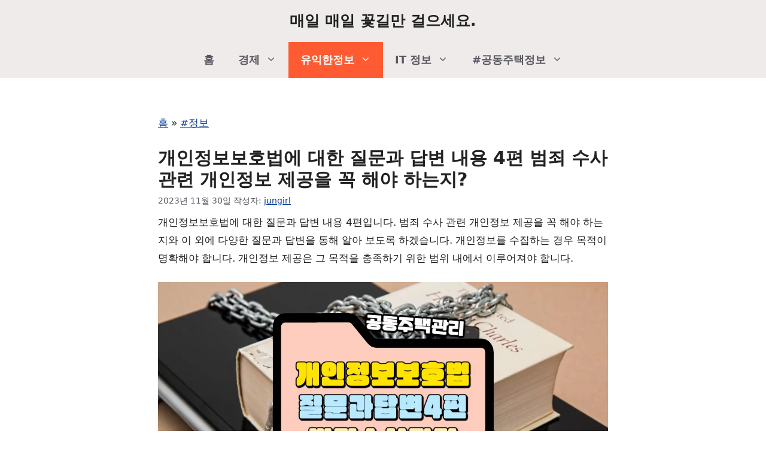

--- FILE ---
content_type: text/html; charset=UTF-8
request_url: https://jungirl.kr/entry/%EA%B0%9C%EC%9D%B8%EC%A0%95%EB%B3%B4%EB%B3%B4%ED%98%B8%EB%B2%95%EC%97%90-%EB%8C%80%ED%95%9C-%EC%A7%88%EB%AC%B8%EA%B3%BC-%EB%8B%B5%EB%B3%80-%EB%82%B4%EC%9A%A9-4%ED%8E%B8-%EB%B2%94%EC%A3%84-%EC%88%98%EC%82%AC-%EA%B4%80%EB%A0%A8-%EA%B0%9C%EC%9D%B8%EC%A0%95%EB%B3%B4-%EC%A0%9C%EA%B3%B5%EC%9D%84-%EA%BC%AD-%ED%95%B4%EC%95%BC-%ED%95%98%EB%8A%94%EC%A7%80/
body_size: 73583
content:
<!DOCTYPE html><html lang="ko-KR" prefix="og: https://ogp.me/ns#"><head><script data-no-optimize="1">var litespeed_docref=sessionStorage.getItem("litespeed_docref");litespeed_docref&&(Object.defineProperty(document,"referrer",{get:function(){return litespeed_docref}}),sessionStorage.removeItem("litespeed_docref"));</script> <meta charset="UTF-8"><meta name="viewport" content="width=device-width, initial-scale=1"> <script id="google_gtagjs-js-consent-mode-data-layer" type="litespeed/javascript">window.dataLayer=window.dataLayer||[];function gtag(){dataLayer.push(arguments)}
gtag('consent','default',{"ad_personalization":"denied","ad_storage":"denied","ad_user_data":"denied","analytics_storage":"denied","functionality_storage":"denied","security_storage":"denied","personalization_storage":"denied","region":["AT","BE","BG","CH","CY","CZ","DE","DK","EE","ES","FI","FR","GB","GR","HR","HU","IE","IS","IT","LI","LT","LU","LV","MT","NL","NO","PL","PT","RO","SE","SI","SK"],"wait_for_update":500});window._googlesitekitConsentCategoryMap={"statistics":["analytics_storage"],"marketing":["ad_storage","ad_user_data","ad_personalization"],"functional":["functionality_storage","security_storage"],"preferences":["personalization_storage"]};window._googlesitekitConsents={"ad_personalization":"denied","ad_storage":"denied","ad_user_data":"denied","analytics_storage":"denied","functionality_storage":"denied","security_storage":"denied","personalization_storage":"denied","region":["AT","BE","BG","CH","CY","CZ","DE","DK","EE","ES","FI","FR","GB","GR","HR","HU","IE","IS","IT","LI","LT","LU","LV","MT","NL","NO","PL","PT","RO","SE","SI","SK"],"wait_for_update":500}</script> <title>개인정보보호법에 대한 질문과 답변 내용 4편 범죄 수사 관련 개인정보 제공을 꼭 해야 하는지? | 매일 매일 꽃길만 걸으세요.</title><meta name="description" content="개인정보보호법에 대한 질문과 답변 내용 4편입니다. 범죄 수사 관련 개인정보 제공을 꼭 해야 하는지와 이 외에 다양한 질문과 답변을 통해 알아 보도록 하겠습니다. 개인정보를 수집하는 경우 목적이 명확해야 합니다. 개인정보 제공은 그 목적을 충족하기 위한 범위 내에서 이루어져야 합니다."/><meta name="robots" content="follow, index, max-snippet:-1, max-video-preview:-1, max-image-preview:large"/><link rel="canonical" href="https://jungirl.kr/entry/%ea%b0%9c%ec%9d%b8%ec%a0%95%eb%b3%b4%eb%b3%b4%ed%98%b8%eb%b2%95%ec%97%90-%eb%8c%80%ed%95%9c-%ec%a7%88%eb%ac%b8%ea%b3%bc-%eb%8b%b5%eb%b3%80-%eb%82%b4%ec%9a%a9-4%ed%8e%b8-%eb%b2%94%ec%a3%84-%ec%88%98%ec%82%ac-%ea%b4%80%eb%a0%a8-%ea%b0%9c%ec%9d%b8%ec%a0%95%eb%b3%b4-%ec%a0%9c%ea%b3%b5%ec%9d%84-%ea%bc%ad-%ed%95%b4%ec%95%bc-%ed%95%98%eb%8a%94%ec%a7%80/" /><meta property="og:locale" content="ko_KR" /><meta property="og:type" content="article" /><meta property="og:title" content="개인정보보호법에 대한 질문과 답변 내용 4편 범죄 수사 관련 개인정보 제공을 꼭 해야 하는지? | 매일 매일 꽃길만 걸으세요." /><meta property="og:description" content="개인정보보호법에 대한 질문과 답변 내용 4편입니다. 범죄 수사 관련 개인정보 제공을 꼭 해야 하는지와 이 외에 다양한 질문과 답변을 통해 알아 보도록 하겠습니다. 개인정보를 수집하는 경우 목적이 명확해야 합니다. 개인정보 제공은 그 목적을 충족하기 위한 범위 내에서 이루어져야 합니다." /><meta property="og:url" content="https://jungirl.kr/entry/%ea%b0%9c%ec%9d%b8%ec%a0%95%eb%b3%b4%eb%b3%b4%ed%98%b8%eb%b2%95%ec%97%90-%eb%8c%80%ed%95%9c-%ec%a7%88%eb%ac%b8%ea%b3%bc-%eb%8b%b5%eb%b3%80-%eb%82%b4%ec%9a%a9-4%ed%8e%b8-%eb%b2%94%ec%a3%84-%ec%88%98%ec%82%ac-%ea%b4%80%eb%a0%a8-%ea%b0%9c%ec%9d%b8%ec%a0%95%eb%b3%b4-%ec%a0%9c%ea%b3%b5%ec%9d%84-%ea%bc%ad-%ed%95%b4%ec%95%bc-%ed%95%98%eb%8a%94%ec%a7%80/" /><meta property="og:site_name" content="매일 매일 꽃길만 걸으세요." /><meta property="article:tag" content="#정보" /><meta property="article:tag" content="#법령" /><meta property="article:section" content="유익한정보" /><meta property="og:updated_time" content="2023-12-11T14:05:47+09:00" /><meta property="og:image" content="https://jungirl.kr/wp-content/uploads/2023/11/개인정보보호법-질문과-답변-4편-범죄수사관련-개인정보-제공-썸네일.webp" /><meta property="og:image:secure_url" content="https://jungirl.kr/wp-content/uploads/2023/11/개인정보보호법-질문과-답변-4편-범죄수사관련-개인정보-제공-썸네일.webp" /><meta property="og:image:width" content="1200" /><meta property="og:image:height" content="630" /><meta property="og:image:alt" content="개인정보보호법 질문과 답변 4편 범죄수사관련 개인정보 제공 썸네일" /><meta property="og:image:type" content="image/webp" /><meta property="article:published_time" content="2023-11-30T20:02:20+09:00" /><meta property="article:modified_time" content="2023-12-11T14:05:47+09:00" /><meta name="twitter:card" content="summary_large_image" /><meta name="twitter:title" content="개인정보보호법에 대한 질문과 답변 내용 4편 범죄 수사 관련 개인정보 제공을 꼭 해야 하는지? | 매일 매일 꽃길만 걸으세요." /><meta name="twitter:description" content="개인정보보호법에 대한 질문과 답변 내용 4편입니다. 범죄 수사 관련 개인정보 제공을 꼭 해야 하는지와 이 외에 다양한 질문과 답변을 통해 알아 보도록 하겠습니다. 개인정보를 수집하는 경우 목적이 명확해야 합니다. 개인정보 제공은 그 목적을 충족하기 위한 범위 내에서 이루어져야 합니다." /><meta name="twitter:image" content="https://jungirl.kr/wp-content/uploads/2023/11/개인정보보호법-질문과-답변-4편-범죄수사관련-개인정보-제공-썸네일.webp" /><meta name="twitter:label1" content="작성자" /><meta name="twitter:data1" content="jungirl" /><meta name="twitter:label2" content="읽을 시간" /><meta name="twitter:data2" content="9분" /> <script type="application/ld+json" class="rank-math-schema">{"@context":"https://schema.org","@graph":[{"@type":["Person","Organization"],"@id":"https://jungirl.kr/#person","name":"\ub9e4\uc77c \ub9e4\uc77c \uaf43\uae38\ub9cc \uac78\uc73c\uc138\uc694.","logo":{"@type":"ImageObject","@id":"https://jungirl.kr/#logo","url":"https://jungirl.kr/wp-content/uploads/2023/07/cropped-\uc81c\ubaa9\uc744-\uc785\ub825\ud574\uc8fc\uc138\uc694_-001-13.png","contentUrl":"https://jungirl.kr/wp-content/uploads/2023/07/cropped-\uc81c\ubaa9\uc744-\uc785\ub825\ud574\uc8fc\uc138\uc694_-001-13.png","caption":"\ub9e4\uc77c \ub9e4\uc77c \uaf43\uae38\ub9cc \uac78\uc73c\uc138\uc694.","inLanguage":"ko-KR","width":"512","height":"512"},"image":{"@type":"ImageObject","@id":"https://jungirl.kr/#logo","url":"https://jungirl.kr/wp-content/uploads/2023/07/cropped-\uc81c\ubaa9\uc744-\uc785\ub825\ud574\uc8fc\uc138\uc694_-001-13.png","contentUrl":"https://jungirl.kr/wp-content/uploads/2023/07/cropped-\uc81c\ubaa9\uc744-\uc785\ub825\ud574\uc8fc\uc138\uc694_-001-13.png","caption":"\ub9e4\uc77c \ub9e4\uc77c \uaf43\uae38\ub9cc \uac78\uc73c\uc138\uc694.","inLanguage":"ko-KR","width":"512","height":"512"}},{"@type":"WebSite","@id":"https://jungirl.kr/#website","url":"https://jungirl.kr","name":"\ub9e4\uc77c \ub9e4\uc77c \uaf43\uae38\ub9cc \uac78\uc73c\uc138\uc694.","alternateName":"jungirl blog","publisher":{"@id":"https://jungirl.kr/#person"},"inLanguage":"ko-KR"},{"@type":"ImageObject","@id":"https://jungirl.kr/wp-content/uploads/2023/11/\uac1c\uc778\uc815\ubcf4\ubcf4\ud638\ubc95-\uc9c8\ubb38\uacfc-\ub2f5\ubcc0-4\ud3b8-\ubc94\uc8c4\uc218\uc0ac\uad00\ub828-\uac1c\uc778\uc815\ubcf4-\uc81c\uacf5-\uc378\ub124\uc77c.webp","url":"https://jungirl.kr/wp-content/uploads/2023/11/\uac1c\uc778\uc815\ubcf4\ubcf4\ud638\ubc95-\uc9c8\ubb38\uacfc-\ub2f5\ubcc0-4\ud3b8-\ubc94\uc8c4\uc218\uc0ac\uad00\ub828-\uac1c\uc778\uc815\ubcf4-\uc81c\uacf5-\uc378\ub124\uc77c.webp","width":"1200","height":"630","caption":"\u1100\u1162\u110b\u1175\u11ab\u110c\u1165\u11bc\u1107\u1169\u1107\u1169\u1112\u1169\u1107\u1165\u11b8 \u110c\u1175\u11af\u1106\u116e\u11ab\u1100\u116a \u1103\u1161\u11b8\u1107\u1167\u11ab 4\u1111\u1167\u11ab \u1107\u1165\u11b7\u110c\u116c\u1109\u116e\u1109\u1161\u1100\u116a\u11ab\u1105\u1167\u11ab \u1100\u1162\u110b\u1175\u11ab\u110c\u1165\u11bc\u1107\u1169 \u110c\u1166\u1100\u1169\u11bc \u110a\u1165\u11b7\u1102\u1166\u110b\u1175\u11af","inLanguage":"ko-KR"},{"@type":"BreadcrumbList","@id":"https://jungirl.kr/entry/%ea%b0%9c%ec%9d%b8%ec%a0%95%eb%b3%b4%eb%b3%b4%ed%98%b8%eb%b2%95%ec%97%90-%eb%8c%80%ed%95%9c-%ec%a7%88%eb%ac%b8%ea%b3%bc-%eb%8b%b5%eb%b3%80-%eb%82%b4%ec%9a%a9-4%ed%8e%b8-%eb%b2%94%ec%a3%84-%ec%88%98%ec%82%ac-%ea%b4%80%eb%a0%a8-%ea%b0%9c%ec%9d%b8%ec%a0%95%eb%b3%b4-%ec%a0%9c%ea%b3%b5%ec%9d%84-%ea%bc%ad-%ed%95%b4%ec%95%bc-%ed%95%98%eb%8a%94%ec%a7%80/#breadcrumb","itemListElement":[{"@type":"ListItem","position":"1","item":{"@id":"https://jungirl.kr","name":"\ud648"}},{"@type":"ListItem","position":"2","item":{"@id":"https://jungirl.kr/entry/tag/%ec%a0%95%eb%b3%b4/","name":"#\uc815\ubcf4"}},{"@type":"ListItem","position":"3","item":{"@id":"https://jungirl.kr/entry/%ea%b0%9c%ec%9d%b8%ec%a0%95%eb%b3%b4%eb%b3%b4%ed%98%b8%eb%b2%95%ec%97%90-%eb%8c%80%ed%95%9c-%ec%a7%88%eb%ac%b8%ea%b3%bc-%eb%8b%b5%eb%b3%80-%eb%82%b4%ec%9a%a9-4%ed%8e%b8-%eb%b2%94%ec%a3%84-%ec%88%98%ec%82%ac-%ea%b4%80%eb%a0%a8-%ea%b0%9c%ec%9d%b8%ec%a0%95%eb%b3%b4-%ec%a0%9c%ea%b3%b5%ec%9d%84-%ea%bc%ad-%ed%95%b4%ec%95%bc-%ed%95%98%eb%8a%94%ec%a7%80/","name":"\uac1c\uc778\uc815\ubcf4\ubcf4\ud638\ubc95\uc5d0 \ub300\ud55c \uc9c8\ubb38\uacfc \ub2f5\ubcc0 \ub0b4\uc6a9 4\ud3b8 \ubc94\uc8c4 \uc218\uc0ac \uad00\ub828 \uac1c\uc778\uc815\ubcf4 \uc81c\uacf5\uc744 \uaf2d \ud574\uc57c \ud558\ub294\uc9c0?"}}]},{"@type":"WebPage","@id":"https://jungirl.kr/entry/%ea%b0%9c%ec%9d%b8%ec%a0%95%eb%b3%b4%eb%b3%b4%ed%98%b8%eb%b2%95%ec%97%90-%eb%8c%80%ed%95%9c-%ec%a7%88%eb%ac%b8%ea%b3%bc-%eb%8b%b5%eb%b3%80-%eb%82%b4%ec%9a%a9-4%ed%8e%b8-%eb%b2%94%ec%a3%84-%ec%88%98%ec%82%ac-%ea%b4%80%eb%a0%a8-%ea%b0%9c%ec%9d%b8%ec%a0%95%eb%b3%b4-%ec%a0%9c%ea%b3%b5%ec%9d%84-%ea%bc%ad-%ed%95%b4%ec%95%bc-%ed%95%98%eb%8a%94%ec%a7%80/#webpage","url":"https://jungirl.kr/entry/%ea%b0%9c%ec%9d%b8%ec%a0%95%eb%b3%b4%eb%b3%b4%ed%98%b8%eb%b2%95%ec%97%90-%eb%8c%80%ed%95%9c-%ec%a7%88%eb%ac%b8%ea%b3%bc-%eb%8b%b5%eb%b3%80-%eb%82%b4%ec%9a%a9-4%ed%8e%b8-%eb%b2%94%ec%a3%84-%ec%88%98%ec%82%ac-%ea%b4%80%eb%a0%a8-%ea%b0%9c%ec%9d%b8%ec%a0%95%eb%b3%b4-%ec%a0%9c%ea%b3%b5%ec%9d%84-%ea%bc%ad-%ed%95%b4%ec%95%bc-%ed%95%98%eb%8a%94%ec%a7%80/","name":"\uac1c\uc778\uc815\ubcf4\ubcf4\ud638\ubc95\uc5d0 \ub300\ud55c \uc9c8\ubb38\uacfc \ub2f5\ubcc0 \ub0b4\uc6a9 4\ud3b8 \ubc94\uc8c4 \uc218\uc0ac \uad00\ub828 \uac1c\uc778\uc815\ubcf4 \uc81c\uacf5\uc744 \uaf2d \ud574\uc57c \ud558\ub294\uc9c0? | \ub9e4\uc77c \ub9e4\uc77c \uaf43\uae38\ub9cc \uac78\uc73c\uc138\uc694.","datePublished":"2023-11-30T20:02:20+09:00","dateModified":"2023-12-11T14:05:47+09:00","isPartOf":{"@id":"https://jungirl.kr/#website"},"primaryImageOfPage":{"@id":"https://jungirl.kr/wp-content/uploads/2023/11/\uac1c\uc778\uc815\ubcf4\ubcf4\ud638\ubc95-\uc9c8\ubb38\uacfc-\ub2f5\ubcc0-4\ud3b8-\ubc94\uc8c4\uc218\uc0ac\uad00\ub828-\uac1c\uc778\uc815\ubcf4-\uc81c\uacf5-\uc378\ub124\uc77c.webp"},"inLanguage":"ko-KR","breadcrumb":{"@id":"https://jungirl.kr/entry/%ea%b0%9c%ec%9d%b8%ec%a0%95%eb%b3%b4%eb%b3%b4%ed%98%b8%eb%b2%95%ec%97%90-%eb%8c%80%ed%95%9c-%ec%a7%88%eb%ac%b8%ea%b3%bc-%eb%8b%b5%eb%b3%80-%eb%82%b4%ec%9a%a9-4%ed%8e%b8-%eb%b2%94%ec%a3%84-%ec%88%98%ec%82%ac-%ea%b4%80%eb%a0%a8-%ea%b0%9c%ec%9d%b8%ec%a0%95%eb%b3%b4-%ec%a0%9c%ea%b3%b5%ec%9d%84-%ea%bc%ad-%ed%95%b4%ec%95%bc-%ed%95%98%eb%8a%94%ec%a7%80/#breadcrumb"}},{"@type":"Person","@id":"https://jungirl.kr/entry/%ea%b0%9c%ec%9d%b8%ec%a0%95%eb%b3%b4%eb%b3%b4%ed%98%b8%eb%b2%95%ec%97%90-%eb%8c%80%ed%95%9c-%ec%a7%88%eb%ac%b8%ea%b3%bc-%eb%8b%b5%eb%b3%80-%eb%82%b4%ec%9a%a9-4%ed%8e%b8-%eb%b2%94%ec%a3%84-%ec%88%98%ec%82%ac-%ea%b4%80%eb%a0%a8-%ea%b0%9c%ec%9d%b8%ec%a0%95%eb%b3%b4-%ec%a0%9c%ea%b3%b5%ec%9d%84-%ea%bc%ad-%ed%95%b4%ec%95%bc-%ed%95%98%eb%8a%94%ec%a7%80/#author","name":"jungirl","image":{"@type":"ImageObject","@id":"https://jungirl.kr/wp-content/litespeed/avatar/183a86f92ed97c95889fb0d5f974b38d.jpg?ver=1768114795","url":"https://jungirl.kr/wp-content/litespeed/avatar/183a86f92ed97c95889fb0d5f974b38d.jpg?ver=1768114795","caption":"jungirl","inLanguage":"ko-KR"},"sameAs":["https://jungirl.kr"]},{"@type":"BlogPosting","headline":"\uac1c\uc778\uc815\ubcf4\ubcf4\ud638\ubc95\uc5d0 \ub300\ud55c \uc9c8\ubb38\uacfc \ub2f5\ubcc0 \ub0b4\uc6a9 4\ud3b8 \ubc94\uc8c4 \uc218\uc0ac \uad00\ub828 \uac1c\uc778\uc815\ubcf4 \uc81c\uacf5\uc744 \uaf2d \ud574\uc57c \ud558\ub294\uc9c0? | \ub9e4\uc77c \ub9e4\uc77c \uaf43\uae38\ub9cc \uac78\uc73c\uc138\uc694.","keywords":"\uac1c\uc778\uc815\ubcf4 \uc81c\uacf5","datePublished":"2023-11-30T20:02:20+09:00","dateModified":"2023-12-11T14:05:47+09:00","articleSection":"#\ubc95\ub839, #\uc815\ubcf4","author":{"@id":"https://jungirl.kr/entry/%ea%b0%9c%ec%9d%b8%ec%a0%95%eb%b3%b4%eb%b3%b4%ed%98%b8%eb%b2%95%ec%97%90-%eb%8c%80%ed%95%9c-%ec%a7%88%eb%ac%b8%ea%b3%bc-%eb%8b%b5%eb%b3%80-%eb%82%b4%ec%9a%a9-4%ed%8e%b8-%eb%b2%94%ec%a3%84-%ec%88%98%ec%82%ac-%ea%b4%80%eb%a0%a8-%ea%b0%9c%ec%9d%b8%ec%a0%95%eb%b3%b4-%ec%a0%9c%ea%b3%b5%ec%9d%84-%ea%bc%ad-%ed%95%b4%ec%95%bc-%ed%95%98%eb%8a%94%ec%a7%80/#author","name":"jungirl"},"publisher":{"@id":"https://jungirl.kr/#person"},"description":"\uac1c\uc778\uc815\ubcf4\ubcf4\ud638\ubc95\uc5d0 \ub300\ud55c \uc9c8\ubb38\uacfc \ub2f5\ubcc0 \ub0b4\uc6a9 4\ud3b8\uc785\ub2c8\ub2e4. \ubc94\uc8c4 \uc218\uc0ac \uad00\ub828 \uac1c\uc778\uc815\ubcf4 \uc81c\uacf5\uc744 \uaf2d \ud574\uc57c \ud558\ub294\uc9c0\uc640 \uc774 \uc678\uc5d0 \ub2e4\uc591\ud55c \uc9c8\ubb38\uacfc \ub2f5\ubcc0\uc744 \ud1b5\ud574 \uc54c\uc544 \ubcf4\ub3c4\ub85d \ud558\uaca0\uc2b5\ub2c8\ub2e4. \uac1c\uc778\uc815\ubcf4\ub97c \uc218\uc9d1\ud558\ub294 \uacbd\uc6b0 \ubaa9\uc801\uc774 \uba85\ud655\ud574\uc57c \ud569\ub2c8\ub2e4. \uac1c\uc778\uc815\ubcf4 \uc81c\uacf5\uc740 \uadf8 \ubaa9\uc801\uc744 \ucda9\uc871\ud558\uae30 \uc704\ud55c \ubc94\uc704 \ub0b4\uc5d0\uc11c \uc774\ub8e8\uc5b4\uc838\uc57c \ud569\ub2c8\ub2e4.","name":"\uac1c\uc778\uc815\ubcf4\ubcf4\ud638\ubc95\uc5d0 \ub300\ud55c \uc9c8\ubb38\uacfc \ub2f5\ubcc0 \ub0b4\uc6a9 4\ud3b8 \ubc94\uc8c4 \uc218\uc0ac \uad00\ub828 \uac1c\uc778\uc815\ubcf4 \uc81c\uacf5\uc744 \uaf2d \ud574\uc57c \ud558\ub294\uc9c0? | \ub9e4\uc77c \ub9e4\uc77c \uaf43\uae38\ub9cc \uac78\uc73c\uc138\uc694.","@id":"https://jungirl.kr/entry/%ea%b0%9c%ec%9d%b8%ec%a0%95%eb%b3%b4%eb%b3%b4%ed%98%b8%eb%b2%95%ec%97%90-%eb%8c%80%ed%95%9c-%ec%a7%88%eb%ac%b8%ea%b3%bc-%eb%8b%b5%eb%b3%80-%eb%82%b4%ec%9a%a9-4%ed%8e%b8-%eb%b2%94%ec%a3%84-%ec%88%98%ec%82%ac-%ea%b4%80%eb%a0%a8-%ea%b0%9c%ec%9d%b8%ec%a0%95%eb%b3%b4-%ec%a0%9c%ea%b3%b5%ec%9d%84-%ea%bc%ad-%ed%95%b4%ec%95%bc-%ed%95%98%eb%8a%94%ec%a7%80/#richSnippet","isPartOf":{"@id":"https://jungirl.kr/entry/%ea%b0%9c%ec%9d%b8%ec%a0%95%eb%b3%b4%eb%b3%b4%ed%98%b8%eb%b2%95%ec%97%90-%eb%8c%80%ed%95%9c-%ec%a7%88%eb%ac%b8%ea%b3%bc-%eb%8b%b5%eb%b3%80-%eb%82%b4%ec%9a%a9-4%ed%8e%b8-%eb%b2%94%ec%a3%84-%ec%88%98%ec%82%ac-%ea%b4%80%eb%a0%a8-%ea%b0%9c%ec%9d%b8%ec%a0%95%eb%b3%b4-%ec%a0%9c%ea%b3%b5%ec%9d%84-%ea%bc%ad-%ed%95%b4%ec%95%bc-%ed%95%98%eb%8a%94%ec%a7%80/#webpage"},"image":{"@id":"https://jungirl.kr/wp-content/uploads/2023/11/\uac1c\uc778\uc815\ubcf4\ubcf4\ud638\ubc95-\uc9c8\ubb38\uacfc-\ub2f5\ubcc0-4\ud3b8-\ubc94\uc8c4\uc218\uc0ac\uad00\ub828-\uac1c\uc778\uc815\ubcf4-\uc81c\uacf5-\uc378\ub124\uc77c.webp"},"inLanguage":"ko-KR","mainEntityOfPage":{"@id":"https://jungirl.kr/entry/%ea%b0%9c%ec%9d%b8%ec%a0%95%eb%b3%b4%eb%b3%b4%ed%98%b8%eb%b2%95%ec%97%90-%eb%8c%80%ed%95%9c-%ec%a7%88%eb%ac%b8%ea%b3%bc-%eb%8b%b5%eb%b3%80-%eb%82%b4%ec%9a%a9-4%ed%8e%b8-%eb%b2%94%ec%a3%84-%ec%88%98%ec%82%ac-%ea%b4%80%eb%a0%a8-%ea%b0%9c%ec%9d%b8%ec%a0%95%eb%b3%b4-%ec%a0%9c%ea%b3%b5%ec%9d%84-%ea%bc%ad-%ed%95%b4%ec%95%bc-%ed%95%98%eb%8a%94%ec%a7%80/#webpage"}}]}</script> <link rel='dns-prefetch' href='//www.googletagmanager.com' /><link rel='dns-prefetch' href='//pagead2.googlesyndication.com' /><link rel='dns-prefetch' href='//fundingchoicesmessages.google.com' /><link rel="alternate" type="application/rss+xml" title="매일 매일 꽃길만 걸으세요. &raquo; 피드" href="https://jungirl.kr/feed/" /><link rel="alternate" type="application/rss+xml" title="매일 매일 꽃길만 걸으세요. &raquo; 댓글 피드" href="https://jungirl.kr/comments/feed/" /><link rel="alternate" type="application/rss+xml" title="매일 매일 꽃길만 걸으세요. &raquo; 개인정보보호법에 대한 질문과 답변 내용 4편 범죄 수사 관련 개인정보 제공을 꼭 해야 하는지? 댓글 피드" href="https://jungirl.kr/entry/%ea%b0%9c%ec%9d%b8%ec%a0%95%eb%b3%b4%eb%b3%b4%ed%98%b8%eb%b2%95%ec%97%90-%eb%8c%80%ed%95%9c-%ec%a7%88%eb%ac%b8%ea%b3%bc-%eb%8b%b5%eb%b3%80-%eb%82%b4%ec%9a%a9-4%ed%8e%b8-%eb%b2%94%ec%a3%84-%ec%88%98%ec%82%ac-%ea%b4%80%eb%a0%a8-%ea%b0%9c%ec%9d%b8%ec%a0%95%eb%b3%b4-%ec%a0%9c%ea%b3%b5%ec%9d%84-%ea%bc%ad-%ed%95%b4%ec%95%bc-%ed%95%98%eb%8a%94%ec%a7%80/feed/" /><link rel="alternate" title="oEmbed (JSON)" type="application/json+oembed" href="https://jungirl.kr/wp-json/oembed/1.0/embed?url=https%3A%2F%2Fjungirl.kr%2Fentry%2F%25ea%25b0%259c%25ec%259d%25b8%25ec%25a0%2595%25eb%25b3%25b4%25eb%25b3%25b4%25ed%2598%25b8%25eb%25b2%2595%25ec%2597%2590-%25eb%258c%2580%25ed%2595%259c-%25ec%25a7%2588%25eb%25ac%25b8%25ea%25b3%25bc-%25eb%258b%25b5%25eb%25b3%2580-%25eb%2582%25b4%25ec%259a%25a9-4%25ed%258e%25b8-%25eb%25b2%2594%25ec%25a3%2584-%25ec%2588%2598%25ec%2582%25ac-%25ea%25b4%2580%25eb%25a0%25a8-%25ea%25b0%259c%25ec%259d%25b8%25ec%25a0%2595%25eb%25b3%25b4-%25ec%25a0%259c%25ea%25b3%25b5%25ec%259d%2584-%25ea%25bc%25ad-%25ed%2595%25b4%25ec%2595%25bc-%25ed%2595%2598%25eb%258a%2594%25ec%25a7%2580%2F" /><link rel="alternate" title="oEmbed (XML)" type="text/xml+oembed" href="https://jungirl.kr/wp-json/oembed/1.0/embed?url=https%3A%2F%2Fjungirl.kr%2Fentry%2F%25ea%25b0%259c%25ec%259d%25b8%25ec%25a0%2595%25eb%25b3%25b4%25eb%25b3%25b4%25ed%2598%25b8%25eb%25b2%2595%25ec%2597%2590-%25eb%258c%2580%25ed%2595%259c-%25ec%25a7%2588%25eb%25ac%25b8%25ea%25b3%25bc-%25eb%258b%25b5%25eb%25b3%2580-%25eb%2582%25b4%25ec%259a%25a9-4%25ed%258e%25b8-%25eb%25b2%2594%25ec%25a3%2584-%25ec%2588%2598%25ec%2582%25ac-%25ea%25b4%2580%25eb%25a0%25a8-%25ea%25b0%259c%25ec%259d%25b8%25ec%25a0%2595%25eb%25b3%25b4-%25ec%25a0%259c%25ea%25b3%25b5%25ec%259d%2584-%25ea%25bc%25ad-%25ed%2595%25b4%25ec%2595%25bc-%25ed%2595%2598%25eb%258a%2594%25ec%25a7%2580%2F&#038;format=xml" /><style id='wp-img-auto-sizes-contain-inline-css'>img:is([sizes=auto i],[sizes^="auto," i]){contain-intrinsic-size:3000px 1500px}
/*# sourceURL=wp-img-auto-sizes-contain-inline-css */</style><link data-optimized="2" rel="stylesheet" href="https://jungirl.kr/wp-content/litespeed/css/3b30c016ad081bb8587f5cc0ff51eacf.css?ver=4f6c6" /><link rel="preload" as="image" href="https://jungirl.kr/wp-content/uploads/2023/11/개인정보보호법-질문과-답변-4편-범죄수사관련-개인정보-제공-썸네일.webp"><style id='wp-block-heading-inline-css'>h1:where(.wp-block-heading).has-background,h2:where(.wp-block-heading).has-background,h3:where(.wp-block-heading).has-background,h4:where(.wp-block-heading).has-background,h5:where(.wp-block-heading).has-background,h6:where(.wp-block-heading).has-background{padding:1.25em 2.375em}h1.has-text-align-left[style*=writing-mode]:where([style*=vertical-lr]),h1.has-text-align-right[style*=writing-mode]:where([style*=vertical-rl]),h2.has-text-align-left[style*=writing-mode]:where([style*=vertical-lr]),h2.has-text-align-right[style*=writing-mode]:where([style*=vertical-rl]),h3.has-text-align-left[style*=writing-mode]:where([style*=vertical-lr]),h3.has-text-align-right[style*=writing-mode]:where([style*=vertical-rl]),h4.has-text-align-left[style*=writing-mode]:where([style*=vertical-lr]),h4.has-text-align-right[style*=writing-mode]:where([style*=vertical-rl]),h5.has-text-align-left[style*=writing-mode]:where([style*=vertical-lr]),h5.has-text-align-right[style*=writing-mode]:where([style*=vertical-rl]),h6.has-text-align-left[style*=writing-mode]:where([style*=vertical-lr]),h6.has-text-align-right[style*=writing-mode]:where([style*=vertical-rl]){rotate:180deg}
/*# sourceURL=https://jungirl.kr/wp-includes/blocks/heading/style.min.css */</style><style id='wp-block-image-inline-css'>.wp-block-image>a,.wp-block-image>figure>a{display:inline-block}.wp-block-image img{box-sizing:border-box;height:auto;max-width:100%;vertical-align:bottom}@media not (prefers-reduced-motion){.wp-block-image img.hide{visibility:hidden}.wp-block-image img.show{animation:show-content-image .4s}}.wp-block-image[style*=border-radius] img,.wp-block-image[style*=border-radius]>a{border-radius:inherit}.wp-block-image.has-custom-border img{box-sizing:border-box}.wp-block-image.aligncenter{text-align:center}.wp-block-image.alignfull>a,.wp-block-image.alignwide>a{width:100%}.wp-block-image.alignfull img,.wp-block-image.alignwide img{height:auto;width:100%}.wp-block-image .aligncenter,.wp-block-image .alignleft,.wp-block-image .alignright,.wp-block-image.aligncenter,.wp-block-image.alignleft,.wp-block-image.alignright{display:table}.wp-block-image .aligncenter>figcaption,.wp-block-image .alignleft>figcaption,.wp-block-image .alignright>figcaption,.wp-block-image.aligncenter>figcaption,.wp-block-image.alignleft>figcaption,.wp-block-image.alignright>figcaption{caption-side:bottom;display:table-caption}.wp-block-image .alignleft{float:left;margin:.5em 1em .5em 0}.wp-block-image .alignright{float:right;margin:.5em 0 .5em 1em}.wp-block-image .aligncenter{margin-left:auto;margin-right:auto}.wp-block-image :where(figcaption){margin-bottom:1em;margin-top:.5em}.wp-block-image.is-style-circle-mask img{border-radius:9999px}@supports ((-webkit-mask-image:none) or (mask-image:none)) or (-webkit-mask-image:none){.wp-block-image.is-style-circle-mask img{border-radius:0;-webkit-mask-image:url('data:image/svg+xml;utf8,<svg viewBox="0 0 100 100" xmlns="http://www.w3.org/2000/svg"><circle cx="50" cy="50" r="50"/></svg>');mask-image:url('data:image/svg+xml;utf8,<svg viewBox="0 0 100 100" xmlns="http://www.w3.org/2000/svg"><circle cx="50" cy="50" r="50"/></svg>');mask-mode:alpha;-webkit-mask-position:center;mask-position:center;-webkit-mask-repeat:no-repeat;mask-repeat:no-repeat;-webkit-mask-size:contain;mask-size:contain}}:root :where(.wp-block-image.is-style-rounded img,.wp-block-image .is-style-rounded img){border-radius:9999px}.wp-block-image figure{margin:0}.wp-lightbox-container{display:flex;flex-direction:column;position:relative}.wp-lightbox-container img{cursor:zoom-in}.wp-lightbox-container img:hover+button{opacity:1}.wp-lightbox-container button{align-items:center;backdrop-filter:blur(16px) saturate(180%);background-color:#5a5a5a40;border:none;border-radius:4px;cursor:zoom-in;display:flex;height:20px;justify-content:center;opacity:0;padding:0;position:absolute;right:16px;text-align:center;top:16px;width:20px;z-index:100}@media not (prefers-reduced-motion){.wp-lightbox-container button{transition:opacity .2s ease}}.wp-lightbox-container button:focus-visible{outline:3px auto #5a5a5a40;outline:3px auto -webkit-focus-ring-color;outline-offset:3px}.wp-lightbox-container button:hover{cursor:pointer;opacity:1}.wp-lightbox-container button:focus{opacity:1}.wp-lightbox-container button:focus,.wp-lightbox-container button:hover,.wp-lightbox-container button:not(:hover):not(:active):not(.has-background){background-color:#5a5a5a40;border:none}.wp-lightbox-overlay{box-sizing:border-box;cursor:zoom-out;height:100vh;left:0;overflow:hidden;position:fixed;top:0;visibility:hidden;width:100%;z-index:100000}.wp-lightbox-overlay .close-button{align-items:center;cursor:pointer;display:flex;justify-content:center;min-height:40px;min-width:40px;padding:0;position:absolute;right:calc(env(safe-area-inset-right) + 16px);top:calc(env(safe-area-inset-top) + 16px);z-index:5000000}.wp-lightbox-overlay .close-button:focus,.wp-lightbox-overlay .close-button:hover,.wp-lightbox-overlay .close-button:not(:hover):not(:active):not(.has-background){background:none;border:none}.wp-lightbox-overlay .lightbox-image-container{height:var(--wp--lightbox-container-height);left:50%;overflow:hidden;position:absolute;top:50%;transform:translate(-50%,-50%);transform-origin:top left;width:var(--wp--lightbox-container-width);z-index:9999999999}.wp-lightbox-overlay .wp-block-image{align-items:center;box-sizing:border-box;display:flex;height:100%;justify-content:center;margin:0;position:relative;transform-origin:0 0;width:100%;z-index:3000000}.wp-lightbox-overlay .wp-block-image img{height:var(--wp--lightbox-image-height);min-height:var(--wp--lightbox-image-height);min-width:var(--wp--lightbox-image-width);width:var(--wp--lightbox-image-width)}.wp-lightbox-overlay .wp-block-image figcaption{display:none}.wp-lightbox-overlay button{background:none;border:none}.wp-lightbox-overlay .scrim{background-color:#fff;height:100%;opacity:.9;position:absolute;width:100%;z-index:2000000}.wp-lightbox-overlay.active{visibility:visible}@media not (prefers-reduced-motion){.wp-lightbox-overlay.active{animation:turn-on-visibility .25s both}.wp-lightbox-overlay.active img{animation:turn-on-visibility .35s both}.wp-lightbox-overlay.show-closing-animation:not(.active){animation:turn-off-visibility .35s both}.wp-lightbox-overlay.show-closing-animation:not(.active) img{animation:turn-off-visibility .25s both}.wp-lightbox-overlay.zoom.active{animation:none;opacity:1;visibility:visible}.wp-lightbox-overlay.zoom.active .lightbox-image-container{animation:lightbox-zoom-in .4s}.wp-lightbox-overlay.zoom.active .lightbox-image-container img{animation:none}.wp-lightbox-overlay.zoom.active .scrim{animation:turn-on-visibility .4s forwards}.wp-lightbox-overlay.zoom.show-closing-animation:not(.active){animation:none}.wp-lightbox-overlay.zoom.show-closing-animation:not(.active) .lightbox-image-container{animation:lightbox-zoom-out .4s}.wp-lightbox-overlay.zoom.show-closing-animation:not(.active) .lightbox-image-container img{animation:none}.wp-lightbox-overlay.zoom.show-closing-animation:not(.active) .scrim{animation:turn-off-visibility .4s forwards}}@keyframes show-content-image{0%{visibility:hidden}99%{visibility:hidden}to{visibility:visible}}@keyframes turn-on-visibility{0%{opacity:0}to{opacity:1}}@keyframes turn-off-visibility{0%{opacity:1;visibility:visible}99%{opacity:0;visibility:visible}to{opacity:0;visibility:hidden}}@keyframes lightbox-zoom-in{0%{transform:translate(calc((-100vw + var(--wp--lightbox-scrollbar-width))/2 + var(--wp--lightbox-initial-left-position)),calc(-50vh + var(--wp--lightbox-initial-top-position))) scale(var(--wp--lightbox-scale))}to{transform:translate(-50%,-50%) scale(1)}}@keyframes lightbox-zoom-out{0%{transform:translate(-50%,-50%) scale(1);visibility:visible}99%{visibility:visible}to{transform:translate(calc((-100vw + var(--wp--lightbox-scrollbar-width))/2 + var(--wp--lightbox-initial-left-position)),calc(-50vh + var(--wp--lightbox-initial-top-position))) scale(var(--wp--lightbox-scale));visibility:hidden}}
/*# sourceURL=https://jungirl.kr/wp-includes/blocks/image/style.min.css */</style><style id='wp-block-list-inline-css'>ol,ul{box-sizing:border-box}:root :where(.wp-block-list.has-background){padding:1.25em 2.375em}
/*# sourceURL=https://jungirl.kr/wp-includes/blocks/list/style.min.css */</style><style id='wp-block-group-inline-css'>.wp-block-group{box-sizing:border-box}:where(.wp-block-group.wp-block-group-is-layout-constrained){position:relative}
/*# sourceURL=https://jungirl.kr/wp-includes/blocks/group/style.min.css */</style><style id='wp-block-paragraph-inline-css'>.is-small-text{font-size:.875em}.is-regular-text{font-size:1em}.is-large-text{font-size:2.25em}.is-larger-text{font-size:3em}.has-drop-cap:not(:focus):first-letter{float:left;font-size:8.4em;font-style:normal;font-weight:100;line-height:.68;margin:.05em .1em 0 0;text-transform:uppercase}body.rtl .has-drop-cap:not(:focus):first-letter{float:none;margin-left:.1em}p.has-drop-cap.has-background{overflow:hidden}:root :where(p.has-background){padding:1.25em 2.375em}:where(p.has-text-color:not(.has-link-color)) a{color:inherit}p.has-text-align-left[style*="writing-mode:vertical-lr"],p.has-text-align-right[style*="writing-mode:vertical-rl"]{rotate:180deg}
/*# sourceURL=https://jungirl.kr/wp-includes/blocks/paragraph/style.min.css */</style><style id='global-styles-inline-css'>:root{--wp--preset--aspect-ratio--square: 1;--wp--preset--aspect-ratio--4-3: 4/3;--wp--preset--aspect-ratio--3-4: 3/4;--wp--preset--aspect-ratio--3-2: 3/2;--wp--preset--aspect-ratio--2-3: 2/3;--wp--preset--aspect-ratio--16-9: 16/9;--wp--preset--aspect-ratio--9-16: 9/16;--wp--preset--color--black: #000000;--wp--preset--color--cyan-bluish-gray: #abb8c3;--wp--preset--color--white: #ffffff;--wp--preset--color--pale-pink: #f78da7;--wp--preset--color--vivid-red: #cf2e2e;--wp--preset--color--luminous-vivid-orange: #ff6900;--wp--preset--color--luminous-vivid-amber: #fcb900;--wp--preset--color--light-green-cyan: #7bdcb5;--wp--preset--color--vivid-green-cyan: #00d084;--wp--preset--color--pale-cyan-blue: #8ed1fc;--wp--preset--color--vivid-cyan-blue: #0693e3;--wp--preset--color--vivid-purple: #9b51e0;--wp--preset--color--contrast: var(--contrast);--wp--preset--color--contrast-2: var(--contrast-2);--wp--preset--color--contrast-3: var(--contrast-3);--wp--preset--color--base: var(--base);--wp--preset--color--base-2: var(--base-2);--wp--preset--color--base-3: var(--base-3);--wp--preset--color--accent: var(--accent);--wp--preset--color--global-color-8: var(--global-color-8);--wp--preset--color--global-color-9: var(--global-color-9);--wp--preset--color--global-color-10: var(--global-color-10);--wp--preset--gradient--vivid-cyan-blue-to-vivid-purple: linear-gradient(135deg,rgb(6,147,227) 0%,rgb(155,81,224) 100%);--wp--preset--gradient--light-green-cyan-to-vivid-green-cyan: linear-gradient(135deg,rgb(122,220,180) 0%,rgb(0,208,130) 100%);--wp--preset--gradient--luminous-vivid-amber-to-luminous-vivid-orange: linear-gradient(135deg,rgb(252,185,0) 0%,rgb(255,105,0) 100%);--wp--preset--gradient--luminous-vivid-orange-to-vivid-red: linear-gradient(135deg,rgb(255,105,0) 0%,rgb(207,46,46) 100%);--wp--preset--gradient--very-light-gray-to-cyan-bluish-gray: linear-gradient(135deg,rgb(238,238,238) 0%,rgb(169,184,195) 100%);--wp--preset--gradient--cool-to-warm-spectrum: linear-gradient(135deg,rgb(74,234,220) 0%,rgb(151,120,209) 20%,rgb(207,42,186) 40%,rgb(238,44,130) 60%,rgb(251,105,98) 80%,rgb(254,248,76) 100%);--wp--preset--gradient--blush-light-purple: linear-gradient(135deg,rgb(255,206,236) 0%,rgb(152,150,240) 100%);--wp--preset--gradient--blush-bordeaux: linear-gradient(135deg,rgb(254,205,165) 0%,rgb(254,45,45) 50%,rgb(107,0,62) 100%);--wp--preset--gradient--luminous-dusk: linear-gradient(135deg,rgb(255,203,112) 0%,rgb(199,81,192) 50%,rgb(65,88,208) 100%);--wp--preset--gradient--pale-ocean: linear-gradient(135deg,rgb(255,245,203) 0%,rgb(182,227,212) 50%,rgb(51,167,181) 100%);--wp--preset--gradient--electric-grass: linear-gradient(135deg,rgb(202,248,128) 0%,rgb(113,206,126) 100%);--wp--preset--gradient--midnight: linear-gradient(135deg,rgb(2,3,129) 0%,rgb(40,116,252) 100%);--wp--preset--font-size--small: 13px;--wp--preset--font-size--medium: 20px;--wp--preset--font-size--large: 36px;--wp--preset--font-size--x-large: 42px;--wp--preset--spacing--20: 0.44rem;--wp--preset--spacing--30: 0.67rem;--wp--preset--spacing--40: 1rem;--wp--preset--spacing--50: 1.5rem;--wp--preset--spacing--60: 2.25rem;--wp--preset--spacing--70: 3.38rem;--wp--preset--spacing--80: 5.06rem;--wp--preset--shadow--natural: 6px 6px 9px rgba(0, 0, 0, 0.2);--wp--preset--shadow--deep: 12px 12px 50px rgba(0, 0, 0, 0.4);--wp--preset--shadow--sharp: 6px 6px 0px rgba(0, 0, 0, 0.2);--wp--preset--shadow--outlined: 6px 6px 0px -3px rgb(255, 255, 255), 6px 6px rgb(0, 0, 0);--wp--preset--shadow--crisp: 6px 6px 0px rgb(0, 0, 0);}:where(.is-layout-flex){gap: 0.5em;}:where(.is-layout-grid){gap: 0.5em;}body .is-layout-flex{display: flex;}.is-layout-flex{flex-wrap: wrap;align-items: center;}.is-layout-flex > :is(*, div){margin: 0;}body .is-layout-grid{display: grid;}.is-layout-grid > :is(*, div){margin: 0;}:where(.wp-block-columns.is-layout-flex){gap: 2em;}:where(.wp-block-columns.is-layout-grid){gap: 2em;}:where(.wp-block-post-template.is-layout-flex){gap: 1.25em;}:where(.wp-block-post-template.is-layout-grid){gap: 1.25em;}.has-black-color{color: var(--wp--preset--color--black) !important;}.has-cyan-bluish-gray-color{color: var(--wp--preset--color--cyan-bluish-gray) !important;}.has-white-color{color: var(--wp--preset--color--white) !important;}.has-pale-pink-color{color: var(--wp--preset--color--pale-pink) !important;}.has-vivid-red-color{color: var(--wp--preset--color--vivid-red) !important;}.has-luminous-vivid-orange-color{color: var(--wp--preset--color--luminous-vivid-orange) !important;}.has-luminous-vivid-amber-color{color: var(--wp--preset--color--luminous-vivid-amber) !important;}.has-light-green-cyan-color{color: var(--wp--preset--color--light-green-cyan) !important;}.has-vivid-green-cyan-color{color: var(--wp--preset--color--vivid-green-cyan) !important;}.has-pale-cyan-blue-color{color: var(--wp--preset--color--pale-cyan-blue) !important;}.has-vivid-cyan-blue-color{color: var(--wp--preset--color--vivid-cyan-blue) !important;}.has-vivid-purple-color{color: var(--wp--preset--color--vivid-purple) !important;}.has-black-background-color{background-color: var(--wp--preset--color--black) !important;}.has-cyan-bluish-gray-background-color{background-color: var(--wp--preset--color--cyan-bluish-gray) !important;}.has-white-background-color{background-color: var(--wp--preset--color--white) !important;}.has-pale-pink-background-color{background-color: var(--wp--preset--color--pale-pink) !important;}.has-vivid-red-background-color{background-color: var(--wp--preset--color--vivid-red) !important;}.has-luminous-vivid-orange-background-color{background-color: var(--wp--preset--color--luminous-vivid-orange) !important;}.has-luminous-vivid-amber-background-color{background-color: var(--wp--preset--color--luminous-vivid-amber) !important;}.has-light-green-cyan-background-color{background-color: var(--wp--preset--color--light-green-cyan) !important;}.has-vivid-green-cyan-background-color{background-color: var(--wp--preset--color--vivid-green-cyan) !important;}.has-pale-cyan-blue-background-color{background-color: var(--wp--preset--color--pale-cyan-blue) !important;}.has-vivid-cyan-blue-background-color{background-color: var(--wp--preset--color--vivid-cyan-blue) !important;}.has-vivid-purple-background-color{background-color: var(--wp--preset--color--vivid-purple) !important;}.has-black-border-color{border-color: var(--wp--preset--color--black) !important;}.has-cyan-bluish-gray-border-color{border-color: var(--wp--preset--color--cyan-bluish-gray) !important;}.has-white-border-color{border-color: var(--wp--preset--color--white) !important;}.has-pale-pink-border-color{border-color: var(--wp--preset--color--pale-pink) !important;}.has-vivid-red-border-color{border-color: var(--wp--preset--color--vivid-red) !important;}.has-luminous-vivid-orange-border-color{border-color: var(--wp--preset--color--luminous-vivid-orange) !important;}.has-luminous-vivid-amber-border-color{border-color: var(--wp--preset--color--luminous-vivid-amber) !important;}.has-light-green-cyan-border-color{border-color: var(--wp--preset--color--light-green-cyan) !important;}.has-vivid-green-cyan-border-color{border-color: var(--wp--preset--color--vivid-green-cyan) !important;}.has-pale-cyan-blue-border-color{border-color: var(--wp--preset--color--pale-cyan-blue) !important;}.has-vivid-cyan-blue-border-color{border-color: var(--wp--preset--color--vivid-cyan-blue) !important;}.has-vivid-purple-border-color{border-color: var(--wp--preset--color--vivid-purple) !important;}.has-vivid-cyan-blue-to-vivid-purple-gradient-background{background: var(--wp--preset--gradient--vivid-cyan-blue-to-vivid-purple) !important;}.has-light-green-cyan-to-vivid-green-cyan-gradient-background{background: var(--wp--preset--gradient--light-green-cyan-to-vivid-green-cyan) !important;}.has-luminous-vivid-amber-to-luminous-vivid-orange-gradient-background{background: var(--wp--preset--gradient--luminous-vivid-amber-to-luminous-vivid-orange) !important;}.has-luminous-vivid-orange-to-vivid-red-gradient-background{background: var(--wp--preset--gradient--luminous-vivid-orange-to-vivid-red) !important;}.has-very-light-gray-to-cyan-bluish-gray-gradient-background{background: var(--wp--preset--gradient--very-light-gray-to-cyan-bluish-gray) !important;}.has-cool-to-warm-spectrum-gradient-background{background: var(--wp--preset--gradient--cool-to-warm-spectrum) !important;}.has-blush-light-purple-gradient-background{background: var(--wp--preset--gradient--blush-light-purple) !important;}.has-blush-bordeaux-gradient-background{background: var(--wp--preset--gradient--blush-bordeaux) !important;}.has-luminous-dusk-gradient-background{background: var(--wp--preset--gradient--luminous-dusk) !important;}.has-pale-ocean-gradient-background{background: var(--wp--preset--gradient--pale-ocean) !important;}.has-electric-grass-gradient-background{background: var(--wp--preset--gradient--electric-grass) !important;}.has-midnight-gradient-background{background: var(--wp--preset--gradient--midnight) !important;}.has-small-font-size{font-size: var(--wp--preset--font-size--small) !important;}.has-medium-font-size{font-size: var(--wp--preset--font-size--medium) !important;}.has-large-font-size{font-size: var(--wp--preset--font-size--large) !important;}.has-x-large-font-size{font-size: var(--wp--preset--font-size--x-large) !important;}
/*# sourceURL=global-styles-inline-css */</style><style id='core-block-supports-inline-css'>.wp-container-core-group-is-layout-8cf370e7{flex-direction:column;align-items:flex-start;}
/*# sourceURL=core-block-supports-inline-css */</style><style id='classic-theme-styles-inline-css'>/*! This file is auto-generated */
.wp-block-button__link{color:#fff;background-color:#32373c;border-radius:9999px;box-shadow:none;text-decoration:none;padding:calc(.667em + 2px) calc(1.333em + 2px);font-size:1.125em}.wp-block-file__button{background:#32373c;color:#fff;text-decoration:none}
/*# sourceURL=/wp-includes/css/classic-themes.min.css */</style><style id='ez-toc-inline-css'>div#ez-toc-container .ez-toc-title {font-size: 22px;}div#ez-toc-container .ez-toc-title {font-weight: 800;}div#ez-toc-container ul li , div#ez-toc-container ul li a {font-size: 16px;}div#ez-toc-container ul li , div#ez-toc-container ul li a {font-weight: 500;}div#ez-toc-container nav ul ul li {font-size: 14px;}div#ez-toc-container {background: #fffaf4;border: 1px solid #f89174;width: 100%;}div#ez-toc-container p.ez-toc-title , #ez-toc-container .ez_toc_custom_title_icon , #ez-toc-container .ez_toc_custom_toc_icon {color: #4a148c;}div#ez-toc-container ul.ez-toc-list a {color: #0a0401;}div#ez-toc-container ul.ez-toc-list a:hover {color: #1e73be;}div#ez-toc-container ul.ez-toc-list a:visited {color: #0a0202;}.ez-toc-counter nav ul li a::before {color: ;}.ez-toc-box-title {font-weight: bold; margin-bottom: 10px; text-align: center; text-transform: uppercase; letter-spacing: 1px; color: #666; padding-bottom: 5px;position:absolute;top:-4%;left:5%;background-color: inherit;transition: top 0.3s ease;}.ez-toc-box-title.toc-closed {top:-25%;}ul.ez-toc-list a.ez-toc-link { padding: 5px 0 5px 0; }
.ez-toc-container-direction {direction: ltr;}.ez-toc-counter ul {direction: ltr;counter-reset: item ;}.ez-toc-counter nav ul li a::before {content: counter(item, square) '  ';margin-right: .2em; counter-increment: item;flex-grow: 0;flex-shrink: 0;float: left; }.ez-toc-widget-direction {direction: ltr;}.ez-toc-widget-container ul {direction: ltr;counter-reset: item ;}.ez-toc-widget-container nav ul li a::before {content: counter(item, square) '  ';margin-right: .2em; counter-increment: item;flex-grow: 0;flex-shrink: 0;float: left; }
/*# sourceURL=ez-toc-inline-css */</style><style id='generate-style-inline-css'>body{background-color:var(--base-3);color:var(--contrast);}a{color:#053c99;}a{text-decoration:underline;}.entry-title a, .site-branding a, a.button, .wp-block-button__link, .main-navigation a{text-decoration:none;}a:hover, a:focus, a:active{color:var(--contrast);}.grid-container{max-width:832px;}.wp-block-group__inner-container{max-width:832px;margin-left:auto;margin-right:auto;}:root{--contrast:#222222;--contrast-2:#575760;--contrast-3:#b2b2be;--base:#f0f0f0;--base-2:#f7f8f9;--base-3:#ffffff;--accent:#053c99;--global-color-8:#fffaf4;--global-color-9:#f89176;--global-color-10:#ffc779;}:root .has-contrast-color{color:var(--contrast);}:root .has-contrast-background-color{background-color:var(--contrast);}:root .has-contrast-2-color{color:var(--contrast-2);}:root .has-contrast-2-background-color{background-color:var(--contrast-2);}:root .has-contrast-3-color{color:var(--contrast-3);}:root .has-contrast-3-background-color{background-color:var(--contrast-3);}:root .has-base-color{color:var(--base);}:root .has-base-background-color{background-color:var(--base);}:root .has-base-2-color{color:var(--base-2);}:root .has-base-2-background-color{background-color:var(--base-2);}:root .has-base-3-color{color:var(--base-3);}:root .has-base-3-background-color{background-color:var(--base-3);}:root .has-accent-color{color:var(--accent);}:root .has-accent-background-color{background-color:var(--accent);}:root .has-global-color-8-color{color:var(--global-color-8);}:root .has-global-color-8-background-color{background-color:var(--global-color-8);}:root .has-global-color-9-color{color:var(--global-color-9);}:root .has-global-color-9-background-color{background-color:var(--global-color-9);}:root .has-global-color-10-color{color:var(--global-color-10);}:root .has-global-color-10-background-color{background-color:var(--global-color-10);}body{line-height:1.8;}.main-navigation a, .main-navigation .menu-toggle, .main-navigation .menu-bar-items{font-weight:900;font-size:18px;}button:not(.menu-toggle),html input[type="button"],input[type="reset"],input[type="submit"],.button,.wp-block-button .wp-block-button__link{font-weight:600;font-size:18px;}h1{font-weight:800;font-size:28px;}h1.entry-title{font-weight:800;font-size:30px;}h2{font-weight:800;font-size:28px;line-height:1.8em;}h2.entry-title{font-weight:800;font-size:24px;}h3{font-weight:800;font-size:26px;line-height:1.8em;}h4{font-weight:800;font-size:21px;line-height:1.6em;}h5{font-weight:800;font-size:21px;}.top-bar{background-color:#636363;color:#ffffff;}.top-bar a{color:#ffffff;}.top-bar a:hover{color:#303030;}.site-header{background-color:#f0ebeb;}.main-title a,.main-title a:hover{color:var(--contrast);}.site-description{color:var(--contrast-2);}.mobile-menu-control-wrapper .menu-toggle,.mobile-menu-control-wrapper .menu-toggle:hover,.mobile-menu-control-wrapper .menu-toggle:focus,.has-inline-mobile-toggle #site-navigation.toggled{background-color:rgba(0, 0, 0, 0.02);}.main-navigation,.main-navigation ul ul{background-color:#f0ebeb;}.main-navigation .main-nav ul li a, .main-navigation .menu-toggle, .main-navigation .menu-bar-items{color:var(--contrast-2);}.main-navigation .main-nav ul li:not([class*="current-menu-"]):hover > a, .main-navigation .main-nav ul li:not([class*="current-menu-"]):focus > a, .main-navigation .main-nav ul li.sfHover:not([class*="current-menu-"]) > a, .main-navigation .menu-bar-item:hover > a, .main-navigation .menu-bar-item.sfHover > a{color:var(--contrast-2);background-color:#fffaf4;}button.menu-toggle:hover,button.menu-toggle:focus{color:var(--contrast-2);}.main-navigation .main-nav ul li[class*="current-menu-"] > a{color:var(--base-3);background-color:#ff5b32;}.navigation-search input[type="search"],.navigation-search input[type="search"]:active, .navigation-search input[type="search"]:focus, .main-navigation .main-nav ul li.search-item.active > a, .main-navigation .menu-bar-items .search-item.active > a{color:var(--contrast-2);background-color:#fffaf4;}.main-navigation ul ul{background-color:#fffaf4;}.main-navigation .main-nav ul ul li:not([class*="current-menu-"]):hover > a,.main-navigation .main-nav ul ul li:not([class*="current-menu-"]):focus > a, .main-navigation .main-nav ul ul li.sfHover:not([class*="current-menu-"]) > a{background-color:#ffaf58;}.separate-containers .inside-article, .separate-containers .comments-area, .separate-containers .page-header, .one-container .container, .separate-containers .paging-navigation, .inside-page-header{background-color:var(--base-3);}.entry-title a{color:var(--contrast);}.entry-title a:hover{color:var(--contrast-2);}.entry-meta{color:var(--contrast-2);}.sidebar .widget{background-color:var(--base-3);}.footer-widgets{background-color:var(--base-3);}.site-info{background-color:var(--base-3);}input[type="text"],input[type="email"],input[type="url"],input[type="password"],input[type="search"],input[type="tel"],input[type="number"],textarea,select{color:var(--contrast);background-color:var(--base-2);border-color:var(--base);}input[type="text"]:focus,input[type="email"]:focus,input[type="url"]:focus,input[type="password"]:focus,input[type="search"]:focus,input[type="tel"]:focus,input[type="number"]:focus,textarea:focus,select:focus{color:var(--contrast);background-color:var(--base-2);border-color:var(--contrast-3);}button,html input[type="button"],input[type="reset"],input[type="submit"],a.button,a.wp-block-button__link:not(.has-background){color:#015501;background-color:#f89175;}button:hover,html input[type="button"]:hover,input[type="reset"]:hover,input[type="submit"]:hover,a.button:hover,button:focus,html input[type="button"]:focus,input[type="reset"]:focus,input[type="submit"]:focus,a.button:focus,a.wp-block-button__link:not(.has-background):active,a.wp-block-button__link:not(.has-background):focus,a.wp-block-button__link:not(.has-background):hover{color:#015501;background-color:#ffaf58;}a.generate-back-to-top{background-color:rgba( 0,0,0,0.4 );color:#ffffff;}a.generate-back-to-top:hover,a.generate-back-to-top:focus{background-color:rgba( 0,0,0,0.6 );color:#ffffff;}:root{--gp-search-modal-bg-color:var(--base-3);--gp-search-modal-text-color:var(--contrast);--gp-search-modal-overlay-bg-color:rgba(0,0,0,0.2);}@media (max-width:768px){.main-navigation .menu-bar-item:hover > a, .main-navigation .menu-bar-item.sfHover > a{background:none;color:var(--contrast-2);}}.nav-below-header .main-navigation .inside-navigation.grid-container, .nav-above-header .main-navigation .inside-navigation.grid-container{padding:0px 20px 0px 20px;}.site-main .wp-block-group__inner-container{padding:40px;}.separate-containers .paging-navigation{padding-top:20px;padding-bottom:20px;}.entry-content .alignwide, body:not(.no-sidebar) .entry-content .alignfull{margin-left:-40px;width:calc(100% + 80px);max-width:calc(100% + 80px);}.rtl .menu-item-has-children .dropdown-menu-toggle{padding-left:20px;}.rtl .main-navigation .main-nav ul li.menu-item-has-children > a{padding-right:20px;}.widget-area .widget{padding:15px;}@media (max-width:768px){.separate-containers .inside-article, .separate-containers .comments-area, .separate-containers .page-header, .separate-containers .paging-navigation, .one-container .site-content, .inside-page-header{padding:15px 10px 15px 10px;}.site-main .wp-block-group__inner-container{padding:15px 10px 15px 10px;}.inside-top-bar{padding-right:30px;padding-left:30px;}.inside-header{padding-top:15px;padding-right:30px;padding-bottom:15px;padding-left:30px;}.widget-area .widget{padding-top:30px;padding-right:30px;padding-bottom:30px;padding-left:30px;}.footer-widgets-container{padding-top:30px;padding-right:30px;padding-bottom:30px;padding-left:30px;}.inside-site-info{padding-right:30px;padding-left:30px;}.entry-content .alignwide, body:not(.no-sidebar) .entry-content .alignfull{margin-left:-10px;width:calc(100% + 20px);max-width:calc(100% + 20px);}.one-container .site-main .paging-navigation{margin-bottom:20px;}}/* End cached CSS */.is-right-sidebar{width:30%;}.is-left-sidebar{width:30%;}.site-content .content-area{width:100%;}@media (max-width:768px){.main-navigation .menu-toggle,.sidebar-nav-mobile:not(#sticky-placeholder){display:block;}.main-navigation ul,.gen-sidebar-nav,.main-navigation:not(.slideout-navigation):not(.toggled) .main-nav > ul,.has-inline-mobile-toggle #site-navigation .inside-navigation > *:not(.navigation-search):not(.main-nav){display:none;}.nav-align-right .inside-navigation,.nav-align-center .inside-navigation{justify-content:space-between;}}
.dynamic-author-image-rounded{border-radius:100%;}.dynamic-featured-image, .dynamic-author-image{vertical-align:middle;}.one-container.blog .dynamic-content-template:not(:last-child), .one-container.archive .dynamic-content-template:not(:last-child){padding-bottom:0px;}.dynamic-entry-excerpt > p:last-child{margin-bottom:0px;}
/*# sourceURL=generate-style-inline-css */</style><style id='generateblocks-inline-css'>.gb-container-922ef2a4{padding:15px 20px;background-color:#fffaf4;}.gb-container-5f6377ad{padding-right:40px;padding-left:40px;}.gb-container-061c98c4{display:flex;flex-direction:column;row-gap:20px;}.gb-container-531abb8c{width:100%;max-width:832px;padding:50px;margin-right:auto;margin-left:auto;background-color:var(--base-3);color:var(--base-3);}.gb-container-73a84027{display:flex;column-gap:10px;}.gb-grid-wrapper > .gb-grid-column-73a84027{width:100%;}.gb-container-356d0541{display:flex;flex-direction:column;row-gap:20px;}h2.gb-headline-65a471be{font-size:20px;color:var(--contrast);}h3.gb-headline-ada53e5a{flex-shrink:0;flex-basis:70%;font-size:15px;line-height:18px;font-weight:normal;margin-bottom:5px;}h3.gb-headline-ada53e5a a{color:#000000;}h3.gb-headline-ada53e5a a:hover{color:var(--contrast-3);}.gb-grid-wrapper-fd38aec4{display:flex;flex-wrap:wrap;row-gap:20px;margin-left:-20px;}.gb-grid-wrapper-fd38aec4 > .gb-grid-column{box-sizing:border-box;padding-left:20px;}.gb-image-5593ad4f{vertical-align:middle;}@media (max-width: 1024px) {.gb-container-531abb8c{padding:30px;}.gb-container-73a84027{row-gap:10px;}.gb-image-5593ad4f{width:100px;height:auto;}}@media (max-width: 767px) {.gb-container-73a84027{flex-direction:row;}.gb-grid-wrapper > .gb-grid-column-73a84027{width:100%;}}:root{--gb-container-width:832px;}.gb-container .wp-block-image img{vertical-align:middle;}.gb-grid-wrapper .wp-block-image{margin-bottom:0;}.gb-highlight{background:none;}.gb-shape{line-height:0;}
/*# sourceURL=generateblocks-inline-css */</style> <script type="litespeed/javascript" data-src="https://jungirl.kr/wp-includes/js/jquery/jquery.min.js" id="jquery-core-js"></script> 
 <script type="litespeed/javascript" data-src="https://www.googletagmanager.com/gtag/js?id=GT-TX5XWM4" id="google_gtagjs-js"></script> <script id="google_gtagjs-js-after" type="litespeed/javascript">window.dataLayer=window.dataLayer||[];function gtag(){dataLayer.push(arguments)}
gtag("set","linker",{"domains":["jungirl.kr"]});gtag("js",new Date());gtag("set","developer_id.dZTNiMT",!0);gtag("config","GT-TX5XWM4",{"googlesitekit_post_type":"post","googlesitekit_post_categories":"\uc720\uc775\ud55c\uc815\ubcf4","googlesitekit_post_date":"20231130"})</script> <link rel="https://api.w.org/" href="https://jungirl.kr/wp-json/" /><link rel="alternate" title="JSON" type="application/json" href="https://jungirl.kr/wp-json/wp/v2/posts/7605" /><link rel="EditURI" type="application/rsd+xml" title="RSD" href="https://jungirl.kr/xmlrpc.php?rsd" /><meta name="generator" content="WordPress 6.9" /><link rel='shortlink' href='https://jungirl.kr/?p=7605' /><meta name="generator" content="Site Kit by Google 1.170.0" /><style type="text/css" id="simple-css-output">:root{ --primary-mint: #a2d0c9; --primary-pink: #ffd6dc; --highlight-pink: #f06292; --highlight-deep-pink: #ad1457; --background-light: #fef9f9; --box-light-mint: #d0ece6; --box-light-pink: #ffe6ec; --table-head-pink: #ffe1ea; --blockquote-pink: #fff0f5; --blockquote-border: #f06292; --code-bg: #f9f9f9; --code-color: #d81b60; --tag-bg: #fceff0; --tag-hover-bg: #ffd3de; --tag-border: #f8cad8; --text-main: #333; --text-accent: #c2185b; --gray: #53473d; --lightgray: #aaa; --blue: #7ebdb5; /* 텍스트 강조 및 배경 하이라이트용 보조색 */ --text-highlight-bg-light: #FDEFEF; /* 아주 연한 핑크, 강조 배경 */ --text-highlight-bg-mint-light: #EAF7F5; /* 아주 연한 민트, 긍정적 강조 배경 */ /* 구분선 및 경계선용 미묘한 중립 색상 */ --border-subtle-light: #F0F0F0; /* 아주 연한 회색 */ /* 보조 텍스트 및 주석용 색상 */ --text-secondary: #6A6A6A; /* 본문보다 연한 회색 */ /* 클릭 가능한 요소의 기본 색상 */ --link-main: #003399; /* 현재 링크 색상 변수화 */ --button-bg-primary: #F06292; /* 버튼 기본 배경색 (highlight-pink 활용) */}/*이미지 중앙정렬*/.single .wp-block-image img {display: block;margin: 0 auto;}/* SNS 공유 */.sns-go ul { list-style-type: none; margin: 40px 0 0 0; padding: 0; overflow: hidden;}.sns-go li { float: left; padding-right: 5px;}.sns-go img { border-radius: 5px; width: 35px;}.single .entry-content { margin-top: 0.6em;}/* 소제목 */.entry-content h2 { font-size: 24px; color: white; background: linear-gradient(to right, #e57373, #c62828); margin: 35px 0 15px; padding: 10px 25px 8px; border-bottom: 2px solid #b2ebf2; border-radius: 10px; text-shadow: 1px 1px 2px rgba(0,0,0,0.2); font-weight: 700; box-shadow: 0 4px 8px rgba(0,0,0,0.1);}.entry-content h3 { font-size: 20px; color: #c62828; margin: 25px 0 12px; font-weight: bold;}.entry-content h4 { font-size: 18px; color: #F15F5F; margin: 25px 0 12px; font-weight: bold;}/* =================================================== *//* 테이블 스타일 *//* =================================================== */.entry-content table { width: 100%; border-collapse: collapse; margin: 20px 0;}.entry-content th, .entry-content td { padding: 14px; text-align: left; border: 1px solid #d3d3d3; /* Light Gray */}.entry-content table thead th { background-color: #f4f4f4; /* Very Light Gray */ font-weight: bold;}.entry-content table tbody tr:nth-child(even) { background-color: #eeeeee; /* Light Gray */}/* H2 제목의 박스 스타일을 제거하고 초기화합니다. */.h2-plain { /* 기존 h2 스타일 제거: 배경색, 패딩, 둥근 모서리 */ background-color: transparent !important; /* 배경색 투명하게 */ padding: 0 !important; /* 패딩 제거 */ border-radius: 0 !important; /* 둥근 모서리 제거 */ /* 기존 h2 스타일 제거 및 재설정: 마진, 글꼴 두께, 색상 */ margin: 1.5em 0 0.5em !important; /* 일반적인 H2 마진으로 재설정 */ color: inherit !important; /* 텍스트 색상을 상위 요소로부터 상속 */ font-weight: 700 !important; /* H2의 기본 굵기(기존과 동일하게 유지) */ line-height: 1.2 !important; /* 일반적인 line-height로 재설정 */}/* H3 제목의 박스 스타일을 제거하고 초기화합니다. */.h3-plain { /* 기존 h3 스타일 제거: 배경색, 패딩, 둥근 모서리 */ background-color: transparent !important; /* 배경색 투명하게 */ padding: 0 !important; /* 패딩 제거 */ border-radius: 0 !important; /* 둥근 모서리 제거 */ /* 기존 h3 스타일 제거 및 재설정: 마진, 글꼴 두께, 색상 */ margin: 1.2em 0 0.4em !important; /* 일반적인 H3 마진으로 재설정 */ color: inherit !important; /* 텍스트 색상을 상위 요소로부터 상속 */ font-weight: 600 !important; /* H3의 기본 굵기(기존과 동일하게 유지) */ line-height: 1.3 !important; /* 일반적인 line-height로 재설정 */}/* 설명문 */.entry-content .desc { font-size: 1.05rem; color: var(--highlight-deep-pink); font-weight: 500; margin-bottom: 1.5rem;}/* 강조 */.entry-content .highlight { color: var(--highlight-deep-pink); font-weight: 600;}/* 인용구 */.entry-content blockquote { border-left: 4px solid var(--blockquote-border); padding: 0.5rem 1rem; background-color: var(--blockquote-pink); color: var(--highlight-deep-pink); font-style: italic; margin: 1.5rem 0; font-size: 16px; line-height: 1.7;}.entry-content blockquote a { text-decoration: underline;}/* 코드 */.entry-content pre { background-color: var(--code-bg); border-left: 4px solid var(--highlight-pink); padding: 1rem; overflow-x: auto; font-size: 0.9rem; color: var(--text-main);}.entry-content code { color: var(--code-color);}/* 하이라이트 박스 */.entry-content .highlight-box { background-color: var(--highlight-deep-pink); color: white; padding: 1rem; border-radius: 0.5rem; margin: 2rem 0;}/* 메모 박스 */.entry-content .memo-box { background-color: var(--box-light-mint); border-left: 4px solid var(--primary-mint); color: #00695c; padding: 1rem; border-radius: 0.5rem; margin: 2rem 0;}/* 태그 리스트 */.tag-list { display: flex; flex-wrap: wrap; gap: 8px; margin-top: 1.5rem; font-size: 0.9rem;}.tag-list::before { content: "🔖 관련 태그:"; font-weight: 600; display: block; width: 100%; margin-bottom: 0.5rem; color: #555;}.tag-list span { background-color: var(--tag-bg); color: var(--text-main); padding: 6px 12px; border-radius: 20px; border: 1px solid var(--tag-border); font-weight: 500; transition: background-color 0.2s ease;}.tag-list span:hover { background-color: var(--tag-hover-bg); cursor: pointer;}/* ✅ 체크리스트 */.entry-content ul.checklist { list-style: none; padding-left: 1rem;}.entry-content ul.checklist li { position: relative; padding-left: 1.5rem; margin-bottom: 0.5rem;}.entry-content ul.checklist li::before { content: "\2714"; /* ✔ */ font-family: 'Arial', sans-serif; font-weight: 600; color: var(--highlight-pink); position: absolute; left: 0; top: 0.1rem;}/* ✅ 일반 테이블 스타일.entry-content table { width: 100%; border-collapse: collapse; margin: 1.5em 0; table-layout: auto; word-break: keep-all;}.entry-content thead th { background-color: var(--table-head-pink); color: #333; font-weight: 700; text-align: center; padding: 0.75em; border: 1px solid #ddd; white-space: normal;}.entry-content tbody td { background-color: #fff7f8; color: #333; padding: 0.75em; border: 1px solid #eee; white-space: normal;}.entry-content table tbody tr:nth-child(even) { background-color: #fff0f5;}.entry-content tbody td:first-child { text-align: center;}/* 반응형 래퍼.table-wrapper { overflow-x: auto; -webkit-overflow-scrolling: touch; margin: 1.5rem 0;}.table-wrapper table { width: 100%; border-collapse: collapse;}/* 모바일에서만 min-width 적용@media (max-width: 767px) { .table-wrapper table { min-width: 600px; width: auto; }} *//* 다크모드 */.dark-mode .entry-content thead th { background-color: #3c3c3c; color: #eee; border-color: #666;}.dark-mode .entry-content tbody td { background-color: #2a2a2a; color: #ddd; border-color: #444;}.dark-mode .entry-content table tbody tr:nth-child(even) { background-color: #333;}/*** faq ***/.faq-box { margin: 2rem 0;}.faq-box .faq-item { border: 1px solid #e0e0e0; border-radius: 0.6rem; /* 기존 faq-item의 전체 padding과 background-color는 유지됩니다. */ /* .q와 .a에 각각 새로운 배경색과 패딩이 적용되어 시각적으로 분리됩니다. */ margin-bottom: 1rem; background-color: #fdfdfd; /* faq-item 전체의 배경색 */}.faq-box .faq-item .q { cursor: pointer; /* ✨추가: 마우스 오버 시 클릭 가능한 손가락 모양 커서 */ font-weight: 600; font-size: 1.05rem; color: var(--highlight-deep-pink); position: relative; margin-bottom: 0; /* ✨조정: 답변이 바로 이어지므로 마진 제거 */ padding-left: 2.2rem; /* Q. 텍스트를 위한 왼쪽 여백 */ padding-top: 10px; /* ✨추가: 질문 상단의 패딩 */ padding-bottom: 10px; /* ✨추가: 질문 하단의 패딩 */ background-color: #f5f5f5; /* ✨추가: 질문 영역의 배경색 */ border-bottom: 1px solid #eee; /* ✨추가: 질문과 답변 사이의 구분선 (열렸을 때는 사라짐) */ user-select: none; /* ✨추가: 질문 텍스트 드래그 방지 */ transition: background-color 0.3s ease; /* ✨추가: 호버 효과를 위한 부드러운 전환 */}.faq-box .faq-item .q:hover { background-color: #eaeaea; /* ✨추가: 마우스 오버 시 배경색 변경 */}.faq-box .faq-item .q::before { content: 'Q.'; position: absolute; left: 0; top: 50%; /* ✨조정: 아이콘과 세로 중앙 정렬 */ transform: translateY(-50%); /* ✨조정: 아이콘과 세로 중앙 정렬 */ font-weight: bold; color: var(--highlight-deep-pink);}/* ✨추가: 아코디언 확장/축소 아이콘 스타일 */.faq-item .q::after { content: '\25BC'; /* 닫힘 상태 아이콘 (유니코드 이스케이프) */ position: absolute; right: 15px; top: 50%; transform: translateY(-50%); transition: transform 0.3s ease; font-size: 0.8em; /* 아이콘 크기 조절 */ color: #777; /* 아이콘 색상 */}.faq-item .q.open::after { content: '\25B2'; /* 열림 상태 아이콘 (유니코드 이스케이프) */ transform: translateY(-50%) rotate(180deg);}.faq-box .faq-item .a { margin-left: 0; color: #444; line-height: 1.6; position: relative; padding-left: 2.2rem; /* A. 텍스트를 위한 왼쪽 여백 */ /* ✨추가: 아코디언 답변 숨김/표시를 위한 스타일 */ display: block; /* JavaScript에서 max-height를 제어하기 위해 block으로 설정 */ overflow: hidden; /* 내용이 넘칠 경우 숨기기 (애니메이션에 필수) */ max-height: 0; /* 기본적으로 답변 숨기기 (JavaScript가 이 값을 조절) */ padding-top: 0; /* 초기 패딩 0 */ padding-right: 15px; /* 오른쪽 패딩 */ padding-bottom: 0; /* 초기 패딩 0 */ background-color: #fff; /* 답변 영역의 배경색 */ border-bottom: 1px solid #eee; /* 답변 하단의 구분선 */ transition: max-height 0.3s ease-out, padding 0.3s ease-out; /* 부드러운 열고 닫는 애니메이션 */}.faq-box .faq-item .a::before { content: 'A.'; position: absolute; left: 0; top: 10px; /* ✨조정: 답변이 열렸을 때 상단 패딩에 맞춰 위치 */ font-weight: bold; color: #2b2b2b;}/* ✨추가: 답변이 열렸을 때 적용될 스타일 */.faq-box .faq-item .a.open { max-height: 2000px; /* ✨조정: 답변 내용이 길다면 이 값을 충분히 늘려주세요 (예: 1000px, 2000px 등) */ padding-top: 10px; /* 열렸을 때 상단 패딩 */ padding-bottom: 10px; /* 열렸을 때 하단 패딩 */}/* 다크모드 대응 */.dark-mode .faq-box { background: rgba(30, 30, 30, 0.4); /* 기존 */}.dark-mode .faq-box .faq-item .q { /* ✨추가: 다크모드 질문 배경색 */ background-color: #333; color: #e0e0e0; /* 기존 */}.dark-mode .faq-box .faq-item .q::before { color: #e0e0e0; /* 기존 */}.dark-mode .faq-box .faq-item .q::after { /* ✨추가: 다크모드 아이콘 색상 */ color: #aaa;}.dark-mode .faq-box .faq-item .a { /* ✨추가: 다크모드 답변 배경색 */ background-color: #2b2b2b; color: #e0e0e0; /* 기존 */}.dark-mode .faq-box .faq-item .a::before { color: #e0e0e0; /* 기존 */}/* ✅ end-box */.entry-content .end-box { background-color: #fff3f6; border-left: 4px solid var(--highlight-pink); color: #c2185b; padding: 1.2rem; border-radius: 0.75rem; margin: 2rem 0; font-size: 1.05rem; line-height: 1.7;}/* ✅ entry-call (콜투액션) */.entry-content .entry-call { background-color: #fff3f0; /* 연한 살구핑크 */ border-left: 4px solid #f44336; /* 강한 경고색 */ color: #b71c1c; /* 진한 경고 텍스트 */ padding: 1rem; border-radius: 0.6rem; margin: 2rem 0; font-size: 0.98rem; line-height: 1.6;}/* ✅ memo-box – 메모, 팁, 정보 강조 */.entry-content .memo-box { background-color: #e0f7f4; /* 연한 민트 */ border-left: 4px solid #4db6ac; /* 진한 민트 */ color: #00695c; /* 본문 민트 계열 텍스트 */ padding: 1rem; border-radius: 0.6rem; margin: 2rem 0; font-size: 0.98rem; line-height: 1.6;}/* ✅ warn-box – 주의, 경고 등 강조 */.entry-content .warn-box { background-color: #fff3f0; /* 연한 살구핑크 */ border-left: 4px solid #f44336; /* 강한 경고색 */ color: #b71c1c; /* 진한 경고 텍스트 */ padding: 1rem; border-radius: 0.6rem; margin: 2rem 0; font-size: 0.98rem; line-height: 1.6;}/* ✅ 참고 링크 박스 - 흰 배경 + 민트 테두리 */.entry-content .ref-section { background-color: #ffffff; /* 화이트 배경 */ border: 2px solid var(--primary-mint); /* 민트 테두리 */ padding: 1.2rem 1.5rem; border-radius: 0.8rem; margin: 2.5rem 0; font-size: 0.95rem; line-height: 1.7; color: var(--highlight-deep-pink); /* 기본 텍스트 핑크 */ position: relative; box-shadow: 0 2px 6px rgba(0, 0, 0, 0.04); /* 살짝 그림자 */}/* 📚 타이틀 */.entry-content .ref-section::before { content: "📚 참고 자료"; display: block; font-weight: 700; color: var(--highlight-deep-pink); margin-bottom: 0.8rem; font-size: 1.05rem; line-height: 1.4;}/* 링크 스타일 + 아이콘 */.entry-content .ref-section a { position: relative; /* color: var(--highlight-deep-pink); 핑크 링크 */ text-decoration: underline dotted; font-weight: 500; padding: 2px 4px 2px 1.5em; border-radius: 4px; display: inline-block; transition: all 0.2s ease; margin-right: 0.5rem;}.entry-content .ref-section a::before { content: "🔗"; position: absolute; left: 0; top: 0; font-size: 0.95em; line-height: 1.8; color: var(--highlight-deep-pink);}/* hover 효과 - 연핑크 배경 강조 */.entry-content .ref-section a:hover,.entry-content .ref-section a:focus { color: #880e4f; background-color: var(--tag-hover-bg); /* 연핑크 배경 */ text-decoration: underline solid;}/* 본문 텍스트(p태그) 안정화 */.post-body p { margin: 1em 0; /* 위아래 여백 고정 */ padding: 0; /* 안쪽 여백 제거 */ line-height: 1.6; /* 줄간격 고정 */ font-size: 16px; /* 글자 크기 고정 */ word-break: break-word; /* 긴 단어 줄바꿈 */}/*************** 블로그카드 ********************/ .blogcard{position:relative;max-width:100%;margin:1rem 0 3rem;box-shadow:0 0.1rem 0.3rem rgb(0 0 0 / 15%);border:solid 1px var(--blue);background:#fff;border-radius:.25rem} .blogcard a{text-decoration:none!important} .blogcard-content{display:flex;justify-content:flex-start} .blogcard-image{width:140px} .blogcard-image-wrapper{position:relative;padding:100% 0 0;width:140px} .blogcard-image-wrapper img{position:absolute;top:0;left:0;width:100%;height:100%;object-fit:cover;border-top-left-radius:.25rem;border-bottom-left-radius:.25rem} .blogcard-text{width:80%;padding:1em .8em} .blogcard-title{margin:0!important;line-height:1.4;display:-webkit-box;-webkit-box-orient:vertical;overflow:hidden;-webkit-line-clamp:2;font-weight:600;color:var(--bs-body-color)} .blogcard-description{font-size:.875rem;margin:.5em 0!important;line-height:1.4!important;max-height:60px;overflow:hidden;color:#5D5D5D;display:-webkit-box;-webkit-box-orient:vertical;-webkit-line-clamp:2} .blogcard-footer{font-size:.8rem;line-height:1.2;margin:0!important;position:absolute;background:#fff;bottom:8px;color:#006ccc;right:1em} .blogcard-footer img{margin-right:5px} .blogcard-hasnoimage .blogcard-text{width:100%} .blogcard-hasnoimage .blogcard-footer{position:static;width:100%;padding:10px 20px} .blogcard:hover{box-shadow:0 .5rem 1rem rgba(0,0,0,.15);transform:translateY(-4px)} .blogcard:hover .blogcard-image-wrapper img{opacity:.9} .blogcard:hover .blogcard-footer{opacity:.9} .blogcard:hover >a{color:#454545!important;text-decoration:none!important} @media screen and (max-width:600px){ #single{padding:1.5em .8em} .blogcard-title{-webkit-line-clamp:3;line-height: 1.3;font-size:.9375rem} .blogcard-image{width:100px} .blogcard-image-wrapper{width:100px} .blogcard-description{display:none} .blogcard-text{padding:.5em} .blogcard-footer{bottom:4px;font-size:.65rem} .blogcard-footer img{width:12px;height:12px} } /************버튼**************/ .myButton { display: inline-block; background-color: #ED0000; /* 배경색 */ border: none; color: white !important; /* 글자색 */ box-shadow: 2px 4px 6px rgba(0, 0, 0, 0.4); padding: 10px 20px; border: none; cursor: pointer; transition: background-color 0.3s, transform 0.3s; width: 70%; height: 70px; text-align: center; font-size: 25px; line-height: 2; border-radius: 10px; transition-duration: 0.4s; cursor: pointer; font-weight: 900; white-space: nowrap; overflow: hidden; display: block; margin-left: auto; margin-right: auto; text-decoration: none; /* 링크 밑줄 제거 */ } .myButton:hover { background-color: #FFDD4A; /* 마우스 호버시 배경색 */ color: #101E4A !important; /* 마우스 호버시 텍스트 색상 변경 */ font-weight: bold; transform: scale(1.1); } @media only screen and (max-width: 600px) { .myButton { font-size: 17px; width: 90%; height: 50px; } }/*************대화창****************/ .speechBox { max-width: 800px; margin: auto; margin-bottom: 20px; display: block !important; } .speechBox .comLeft { width: 70%; display: -webkit-flex; display: -moz-flex; display: -ms-flex; display: -o-flex; display: flex !important; margin-right: auto; margin-top: 20px; -webkit-align-items: flex-end; -ms-align-items: flex-end; align-items: flex-end; } .speechBox .comRight { width: 70%; display: -webkit-flex; display: -moz-flex; display: -ms-flex; display: -o-flex; display: flex !important; margin-left: auto; margin-top: 20px; -webkit-align-items: flex-end; -ms-align-items: flex-end; align-items: flex-end; } .speechBox .speechImg_con { margin: 0 10px; margin-bottom: 0; } .speechBox .speechImg { width: 60px; height: 60px; border-radius: 50%; margin: auto; background-size: cover; background-position: center center; border: 3px solid #A2D0C9; } .speechBox .speechCom { margin: auto; padding: 25px; border: 3px solid #A2D0C9; background: #FFF; position: relative; } .speechBox .comLeft .speechCom { border-radius: 20px 20px 20px 0; margin-left: 0; } .speechBox .comRight .speechCom { border-radius: 20px 20px 0 20px; margin-right: 0; } .speechBox .comRight .speechCom .speechImg_con { margin-right: 0; } .speechBox .comLeft .speechCom .speechImg_con { margin-left: 0; } .speechBox .speechCom p { font-size: 16px !important; line-height: 1.6em !important; text-align: justify !important; margin: 0 !important; padding: 0 !important; } .speechBox .speechName { color: #353535; margin-top: 5px; text-align: center; line-height: 1.2em; padding: 7px 5px; font-size: 12px; } .speechCom:before, .speechCom:after { content: ""; position: absolute; bottom: 0; margin: auto; } .speechBox .comLeft .speechCom { margin-left: 15px; } .speechBox .comLeft .speechCom:before, .speechBox .comLeft .speechCom:after { left: -18px; } .speechBox .comLeft .speechCom:before { border-style: solid; border-color: transparent transparent #A2D0C9 transparent; border-width: 0 0 20px 15px; bottom: -3px; } .speechBox .comLeft .speechCom:after { border-style: solid; border-color: transparent transparent #fff transparent; border-width: 0 0 17px 12px; z-index: 10; left: -12px; } .speechBox .comRight .speechCom { margin-right: 15px; } .speechBox .comRight .speechCom:before, .speechBox .comRight .speechCom:after { right: -18px; } .speechBox .comRight .speechCom:before { border-style: solid; border-color: transparent transparent #A2D0C9 transparent; border-width: 0 15px 20px 0; bottom: -3px; } .speechBox .comRight .speechCom:after { border-style: solid; border-color: transparent transparent #fff transparent; border-width: 0 12px 17px 0; z-index: 10; right: -12px; } @media(max-width:550px) { .speechBox .comLeft, .speechBox .comRight { width: 90%; } .speechBox .speechImg { width: 40px; height: 40px; } .speechBox .speechName { font-size: 10px; padding: 0; padding-bottom: 5px; } .speechBox .speechImg_con { margin: 0 5px; margin-bottom: 0; } .speechBox .speechCom { padding: 15px; } .speechBox .speechCom p { font-size: 14px !important; } .speechBox .comLeft .speechCom { margin-left: 15px; } .speechBox .comLeft .speechCom:before, .speechBox .comLeft .speechCom:after { left: -13px; } .speechBox .comLeft .speechCom:before { border-width: 0 0 15px 10px; bottom: -3px; } .speechBox .comLeft .speechCom:after { border-width: 0 0 12px 7px; z-index: 10; left: -7px; } .speechBox .comRight .speechCom { margin-right: 15px; } .speechBox .comRight .speechCom:before, .speechBox .comRight .speechCom:after { right: -13px; } .speechBox .comRight .speechCom:before { border-width: 0 10px 15px 0; bottom: -3px; } .speechBox .comRight .speechCom:after { border-width: 0 7px 12px 0; z-index: 10; right: -7px; } }/*********** 앱박스 *************/ .appBox{display:block;max-width:400px;background:#454545;border-radius:20px;padding-bottom:30px;margin:20px auto;box-shadow:0 4px 8px rgba(0,0,0,.4);border:3px solid #ddd;overflow:hidden}.appBox .appBoxImg{display:block;background-size:cover!important;background-position:center center!important;height:225px;border-top-left-radius:20px;border-top-right-radius:20px}.appBox .appBox_title{padding-top:25px;font-size:22px!important;font-weight:bold;margin-bottom:0;color:#fff;text-align:center}.appBox p{font-size:15px!important;color:#fff;margin:0;padding:0;text-align:center}.appBox .downloadButton{background:#383838;padding:15px 0 19px 0;text-align:center;margin-top:20px;display:flex;justify-content:center;gap:10px}.appBox a{font-size:16px!important;font-weight:700;border:none;padding:12px 35px;border-radius:7px;color:#000;letter-spacing:.03em;margin:0;text-decoration:none!important;width:170px!important;display:flex;align-items:center;justify-content:center;transition:background .3s,color .3s,box-shadow .3s}.appBox a.iphone{background:#A3C6C4;box-shadow:0 4px #6C7A89}.appBox a.android{background:#E0E7E9;box-shadow:0 4px #6C7A89}.appBox a.iphone:hover{background:#8BA9A7;box-shadow:0 6px #556C76;color:#fff}.appBox a.android:hover{background:#CBD6D9;box-shadow:0 6px #556C76;color:#fff}.appBox a.iphone::before{content:"📱 ";padding-right:5px}.appBox a.android::before{content:"🤖 ";padding-right:5px}</style><meta name="naver-site-verification" content="e05b21331c93833e9ca997abb628afce294f880e" /><link rel="preload" as="image" href="https://jungirl.kr/wp-content/uploads/2023/11/개인정보보호법-질문과-답변-4편-범죄수사관련-개인정보-제공-썸네일.webp" fetchpriority="high"><link rel="pingback" href="https://jungirl.kr/xmlrpc.php"><meta name="google-adsense-platform-account" content="ca-host-pub-2644536267352236"><meta name="google-adsense-platform-domain" content="sitekit.withgoogle.com">
 <script id="google_gtagjs" type="litespeed/javascript" data-src="https://www.googletagmanager.com/gtag/js?id=G-DPEGQSV4RM"></script> <script id="google_gtagjs-inline" type="litespeed/javascript">window.dataLayer=window.dataLayer||[];function gtag(){dataLayer.push(arguments)}gtag('js',new Date());gtag('config','G-DPEGQSV4RM',{})</script>  <script type="litespeed/javascript">(function(w,d,s,l,i){w[l]=w[l]||[];w[l].push({'gtm.start':new Date().getTime(),event:'gtm.js'});var f=d.getElementsByTagName(s)[0],j=d.createElement(s),dl=l!='dataLayer'?'&l='+l:'';j.async=!0;j.src='https://www.googletagmanager.com/gtm.js?id='+i+dl;f.parentNode.insertBefore(j,f)})(window,document,'script','dataLayer','GTM-NSHC595Z')</script>  <script type="litespeed/javascript" data-src="https://pagead2.googlesyndication.com/pagead/js/adsbygoogle.js?client=ca-pub-8163026846920170&amp;host=ca-host-pub-2644536267352236" crossorigin="anonymous"></script>  <script type="litespeed/javascript" data-src="https://fundingchoicesmessages.google.com/i/pub-8163026846920170?ers=1" nonce="HezSr_iRbVRhIzJOmixk4A"></script><script nonce="HezSr_iRbVRhIzJOmixk4A" type="litespeed/javascript">(function(){function signalGooglefcPresent(){if(!window.frames.googlefcPresent){if(document.body){const iframe=document.createElement('iframe');iframe.style='width: 0; height: 0; border: none; z-index: -1000; left: -1000px; top: -1000px;';iframe.style.display='none';iframe.name='googlefcPresent';document.body.appendChild(iframe)}else{setTimeout(signalGooglefcPresent,0)}}}signalGooglefcPresent()})()</script>  <script type="litespeed/javascript">(function(){'use strict';function aa(a){var b=0;return function(){return b<a.length?{done:!1,value:a[b++]}:{done:!0}}}var ba="function"==typeof Object.defineProperties?Object.defineProperty:function(a,b,c){if(a==Array.prototype||a==Object.prototype)return a;a[b]=c.value;return a};function ea(a){a=["object"==typeof globalThis&&globalThis,a,"object"==typeof window&&window,"object"==typeof self&&self,"object"==typeof global&&global];for(var b=0;b<a.length;++b){var c=a[b];if(c&&c.Math==Math)return c}throw Error("Cannot find global object");}var fa=ea(this);function ha(a,b){if(b)a:{var c=fa;a=a.split(".");for(var d=0;d<a.length-1;d++){var e=a[d];if(!(e in c))break a;c=c[e]}a=a[a.length-1];d=c[a];b=b(d);b!=d&&null!=b&&ba(c,a,{configurable:!0,writable:!0,value:b})}}
var ia="function"==typeof Object.create?Object.create:function(a){function b(){}b.prototype=a;return new b},l;if("function"==typeof Object.setPrototypeOf)l=Object.setPrototypeOf;else{var m;a:{var ja={a:!0},ka={};try{ka.__proto__=ja;m=ka.a;break a}catch(a){}m=!1}l=m?function(a,b){a.__proto__=b;if(a.__proto__!==b)throw new TypeError(a+" is not extensible");return a}:null}var la=l;function n(a,b){a.prototype=ia(b.prototype);a.prototype.constructor=a;if(la)la(a,b);else for(var c in b)if("prototype"!=c)if(Object.defineProperties){var d=Object.getOwnPropertyDescriptor(b,c);d&&Object.defineProperty(a,c,d)}else a[c]=b[c];a.A=b.prototype}function ma(){for(var a=Number(this),b=[],c=a;c<arguments.length;c++)b[c-a]=arguments[c];return b}
var na="function"==typeof Object.assign?Object.assign:function(a,b){for(var c=1;c<arguments.length;c++){var d=arguments[c];if(d)for(var e in d)Object.prototype.hasOwnProperty.call(d,e)&&(a[e]=d[e])}return a};ha("Object.assign",function(a){return a||na});var p=this||self;function q(a){return a};var t,u;a:{for(var oa=["CLOSURE_FLAGS"],v=p,x=0;x<oa.length;x++)if(v=v[oa[x]],null==v){u=null;break a}u=v}var pa=u&&u[610401301];t=null!=pa?pa:!1;var z,qa=p.navigator;z=qa?qa.userAgentData||null:null;function A(a){return t?z?z.brands.some(function(b){return(b=b.brand)&&-1!=b.indexOf(a)}):!1:!1}function B(a){var b;a:{if(b=p.navigator)if(b=b.userAgent)break a;b=""}return-1!=b.indexOf(a)};function C(){return t?!!z&&0<z.brands.length:!1}function D(){return C()?A("Chromium"):(B("Chrome")||B("CriOS"))&&!(C()?0:B("Edge"))||B("Silk")};var ra=C()?!1:B("Trident")||B("MSIE");!B("Android")||D();D();B("Safari")&&(D()||(C()?0:B("Coast"))||(C()?0:B("Opera"))||(C()?0:B("Edge"))||(C()?A("Microsoft Edge"):B("Edg/"))||C()&&A("Opera"));var sa={},E=null;var ta="undefined"!==typeof Uint8Array,ua=!ra&&"function"===typeof btoa;var F="function"===typeof Symbol&&"symbol"===typeof Symbol()?Symbol():void 0,G=F?function(a,b){a[F]|=b}:function(a,b){void 0!==a.g?a.g|=b:Object.defineProperties(a,{g:{value:b,configurable:!0,writable:!0,enumerable:!1}})};function va(a){var b=H(a);1!==(b&1)&&(Object.isFrozen(a)&&(a=Array.prototype.slice.call(a)),I(a,b|1))}
var H=F?function(a){return a[F]|0}:function(a){return a.g|0},J=F?function(a){return a[F]}:function(a){return a.g},I=F?function(a,b){a[F]=b}:function(a,b){void 0!==a.g?a.g=b:Object.defineProperties(a,{g:{value:b,configurable:!0,writable:!0,enumerable:!1}})};function wa(){var a=[];G(a,1);return a}function xa(a,b){I(b,(a|0)&-99)}function K(a,b){I(b,(a|34)&-73)}function L(a){a=a>>11&1023;return 0===a?536870912:a};var M={};function N(a){return null!==a&&"object"===typeof a&&!Array.isArray(a)&&a.constructor===Object}var O,ya=[];I(ya,39);O=Object.freeze(ya);var P;function Q(a,b){P=b;a=new a(b);P=void 0;return a}
function R(a,b,c){null==a&&(a=P);P=void 0;if(null==a){var d=96;c?(a=[c],d|=512):a=[];b&&(d=d&-2095105|(b&1023)<<11)}else{if(!Array.isArray(a))throw Error();d=H(a);if(d&64)return a;d|=64;if(c&&(d|=512,c!==a[0]))throw Error();a:{c=a;var e=c.length;if(e){var f=e-1,g=c[f];if(N(g)){d|=256;b=(d>>9&1)-1;e=f-b;1024<=e&&(za(c,b,g),e=1023);d=d&-2095105|(e&1023)<<11;break a}}b&&(g=(d>>9&1)-1,b=Math.max(b,e-g),1024<b&&(za(c,g,{}),d|=256,b=1023),d=d&-2095105|(b&1023)<<11)}}I(a,d);return a}
function za(a,b,c){for(var d=1023+b,e=a.length,f=d;f<e;f++){var g=a[f];null!=g&&g!==c&&(c[f-b]=g)}a.length=d+1;a[d]=c};function Aa(a){switch(typeof a){case "number":return isFinite(a)?a:String(a);case "boolean":return a?1:0;case "object":if(a&&!Array.isArray(a)&&ta&&null!=a&&a instanceof Uint8Array){if(ua){for(var b="",c=0,d=a.length-10240;c<d;)b+=String.fromCharCode.apply(null,a.subarray(c,c+=10240));b+=String.fromCharCode.apply(null,c?a.subarray(c):a);a=btoa(b)}else{void 0===b&&(b=0);if(!E){E={};c="ABCDEFGHIJKLMNOPQRSTUVWXYZabcdefghijklmnopqrstuvwxyz0123456789".split("");d=["+/=","+/","-_=","-_.","-_"];for(var e=0;5>e;e++){var f=c.concat(d[e].split(""));sa[e]=f;for(var g=0;g<f.length;g++){var h=f[g];void 0===E[h]&&(E[h]=g)}}}b=sa[b];c=Array(Math.floor(a.length/3));d=b[64]||"";for(e=f=0;f<a.length-2;f+=3){var k=a[f],w=a[f+1];h=a[f+2];g=b[k>>2];k=b[(k&3)<<4|w>>4];w=b[(w&15)<<2|h>>6];h=b[h&63];c[e++]=g+k+w+h}g=0;h=d;switch(a.length-f){case 2:g=a[f+1],h=b[(g&15)<<2]||d;case 1:a=a[f],c[e]=b[a>>2]+b[(a&3)<<4|g>>4]+h+d}a=c.join("")}return a}}return a};function Ba(a,b,c){a=Array.prototype.slice.call(a);var d=a.length,e=b&256?a[d-1]:void 0;d+=e?-1:0;for(b=b&512?1:0;b<d;b++)a[b]=c(a[b]);if(e){b=a[b]={};for(var f in e)Object.prototype.hasOwnProperty.call(e,f)&&(b[f]=c(e[f]))}return a}function Da(a,b,c,d,e,f){if(null!=a){if(Array.isArray(a))a=e&&0==a.length&&H(a)&1?void 0:f&&H(a)&2?a:Ea(a,b,c,void 0!==d,e,f);else if(N(a)){var g={},h;for(h in a)Object.prototype.hasOwnProperty.call(a,h)&&(g[h]=Da(a[h],b,c,d,e,f));a=g}else a=b(a,d);return a}}
function Ea(a,b,c,d,e,f){var g=d||c?H(a):0;d=d?!!(g&32):void 0;a=Array.prototype.slice.call(a);for(var h=0;h<a.length;h++)a[h]=Da(a[h],b,c,d,e,f);c&&c(g,a);return a}function Fa(a){return a.s===M?a.toJSON():Aa(a)};function Ga(a,b,c){c=void 0===c?K:c;if(null!=a){if(ta&&a instanceof Uint8Array)return b?a:new Uint8Array(a);if(Array.isArray(a)){var d=H(a);if(d&2)return a;if(b&&!(d&64)&&(d&32||0===d))return I(a,d|34),a;a=Ea(a,Ga,d&4?K:c,!0,!1,!0);b=H(a);b&4&&b&2&&Object.freeze(a);return a}a.s===M&&(b=a.h,c=J(b),a=c&2?a:Q(a.constructor,Ha(b,c,!0)));return a}}function Ha(a,b,c){var d=c||b&2?K:xa,e=!!(b&32);a=Ba(a,b,function(f){return Ga(f,e,d)});G(a,32|(c?2:0));return a};function Ia(a,b){a=a.h;return Ja(a,J(a),b)}function Ja(a,b,c,d){if(-1===c)return null;if(c>=L(b)){if(b&256)return a[a.length-1][c]}else{var e=a.length;if(d&&b&256&&(d=a[e-1][c],null!=d))return d;b=c+((b>>9&1)-1);if(b<e)return a[b]}}function Ka(a,b,c,d,e){var f=L(b);if(c>=f||e){e=b;if(b&256)f=a[a.length-1];else{if(null==d)return;f=a[f+((b>>9&1)-1)]={};e|=256}f[c]=d;e&=-1025;e!==b&&I(a,e)}else a[c+((b>>9&1)-1)]=d,b&256&&(d=a[a.length-1],c in d&&delete d[c]),b&1024&&I(a,b&-1025)}
function La(a,b){var c=Ma;var d=void 0===d?!1:d;var e=a.h;var f=J(e),g=Ja(e,f,b,d);var h=!1;if(null==g||"object"!==typeof g||(h=Array.isArray(g))||g.s!==M)if(h){var k=h=H(g);0===k&&(k|=f&32);k|=f&2;k!==h&&I(g,k);c=new c(g)}else c=void 0;else c=g;c!==g&&null!=c&&Ka(e,f,b,c,d);e=c;if(null==e)return e;a=a.h;f=J(a);f&2||(g=e,c=g.h,h=J(c),g=h&2?Q(g.constructor,Ha(c,h,!1)):g,g!==e&&(e=g,Ka(a,f,b,e,d)));return e}function Na(a,b){a=Ia(a,b);return null==a||"string"===typeof a?a:void 0}
function Oa(a,b){a=Ia(a,b);return null!=a?a:0}function S(a,b){a=Na(a,b);return null!=a?a:""};function T(a,b,c){this.h=R(a,b,c)}T.prototype.toJSON=function(){var a=Ea(this.h,Fa,void 0,void 0,!1,!1);return Pa(this,a,!0)};T.prototype.s=M;T.prototype.toString=function(){return Pa(this,this.h,!1).toString()};function Pa(a,b,c){var d=a.constructor.v,e=L(J(c?a.h:b)),f=!1;if(d){if(!c){b=Array.prototype.slice.call(b);var g;if(b.length&&N(g=b[b.length-1]))for(f=0;f<d.length;f++)if(d[f]>=e){Object.assign(b[b.length-1]={},g);break}f=!0}e=b;c=!c;g=J(a.h);a=L(g);g=(g>>9&1)-1;for(var h,k,w=0;w<d.length;w++)if(k=d[w],k<a){k+=g;var r=e[k];null==r?e[k]=c?O:wa():c&&r!==O&&va(r)}else h||(r=void 0,e.length&&N(r=e[e.length-1])?h=r:e.push(h={})),r=h[k],null==h[k]?h[k]=c?O:wa():c&&r!==O&&va(r)}d=b.length;if(!d)return b;var Ca;if(N(h=b[d-1])){a:{var y=h;e={};c=!1;for(var ca in y)Object.prototype.hasOwnProperty.call(y,ca)&&(a=y[ca],Array.isArray(a)&&a!=a&&(c=!0),null!=a?e[ca]=a:c=!0);if(c){for(var rb in e){y=e;break a}y=null}}y!=h&&(Ca=!0);d--}for(;0<d;d--){h=b[d-1];if(null!=h)break;var cb=!0}if(!Ca&&!cb)return b;var da;f?da=b:da=Array.prototype.slice.call(b,0,d);b=da;f&&(b.length=d);y&&b.push(y);return b};function Qa(a){return function(b){if(null==b||""==b)b=new a;else{b=JSON.parse(b);if(!Array.isArray(b))throw Error(void 0);G(b,32);b=Q(a,b)}return b}};function Ra(a){this.h=R(a)}n(Ra,T);var Sa=Qa(Ra);var U;function V(a){this.g=a}V.prototype.toString=function(){return this.g+""};var Ta={};function Ua(){return Math.floor(2147483648*Math.random()).toString(36)+Math.abs(Math.floor(2147483648*Math.random())^Date.now()).toString(36)};function Va(a,b){b=String(b);"application/xhtml+xml"===a.contentType&&(b=b.toLowerCase());return a.createElement(b)}function Wa(a){this.g=a||p.document||document}Wa.prototype.appendChild=function(a,b){a.appendChild(b)};function Xa(a,b){a.src=b instanceof V&&b.constructor===V?b.g:"type_error:TrustedResourceUrl";var c,d;(c=(b=null==(d=(c=(a.ownerDocument&&a.ownerDocument.defaultView||window).document).querySelector)?void 0:d.call(c,"script[nonce]"))?b.nonce||b.getAttribute("nonce")||"":"")&&a.setAttribute("nonce",c)};function Ya(a){a=void 0===a?document:a;return a.createElement("script")};function Za(a,b,c,d,e,f){try{var g=a.g,h=Ya(g);h.async=!0;Xa(h,b);g.head.appendChild(h);h.addEventListener("load",function(){e();d&&g.head.removeChild(h)});h.addEventListener("error",function(){0<c?Za(a,b,c-1,d,e,f):(d&&g.head.removeChild(h),f())})}catch(k){f()}};var $a=p.atob("aHR0cHM6Ly93d3cuZ3N0YXRpYy5jb20vaW1hZ2VzL2ljb25zL21hdGVyaWFsL3N5c3RlbS8xeC93YXJuaW5nX2FtYmVyXzI0ZHAucG5n"),ab=p.atob("WW91IGFyZSBzZWVpbmcgdGhpcyBtZXNzYWdlIGJlY2F1c2UgYWQgb3Igc2NyaXB0IGJsb2NraW5nIHNvZnR3YXJlIGlzIGludGVyZmVyaW5nIHdpdGggdGhpcyBwYWdlLg=="),bb=p.atob("RGlzYWJsZSBhbnkgYWQgb3Igc2NyaXB0IGJsb2NraW5nIHNvZnR3YXJlLCB0aGVuIHJlbG9hZCB0aGlzIHBhZ2Uu");function db(a,b,c){this.i=a;this.l=new Wa(this.i);this.g=null;this.j=[];this.m=!1;this.u=b;this.o=c}
function eb(a){if(a.i.body&&!a.m){var b=function(){fb(a);p.setTimeout(function(){return gb(a,3)},50)};Za(a.l,a.u,2,!0,function(){p[a.o]||b()},b);a.m=!0}}
function fb(a){for(var b=W(1,5),c=0;c<b;c++){var d=X(a);a.i.body.appendChild(d);a.j.push(d)}b=X(a);b.style.bottom="0";b.style.left="0";b.style.position="fixed";b.style.width=W(100,110).toString()+"%";b.style.zIndex=W(2147483544,2147483644).toString();b.style["background-color"]=hb(249,259,242,252,219,229);b.style["box-shadow"]="0 0 12px #888";b.style.color=hb(0,10,0,10,0,10);b.style.display="flex";b.style["justify-content"]="center";b.style["font-family"]="Roboto, Arial";c=X(a);c.style.width=W(80,85).toString()+"%";c.style.maxWidth=W(750,775).toString()+"px";c.style.margin="24px";c.style.display="flex";c.style["align-items"]="flex-start";c.style["justify-content"]="center";d=Va(a.l.g,"IMG");d.className=Ua();d.src=$a;d.alt="Warning icon";d.style.height="24px";d.style.width="24px";d.style["padding-right"]="16px";var e=X(a),f=X(a);f.style["font-weight"]="bold";f.textContent=ab;var g=X(a);g.textContent=bb;Y(a,e,f);Y(a,e,g);Y(a,c,d);Y(a,c,e);Y(a,b,c);a.g=b;a.i.body.appendChild(a.g);b=W(1,5);for(c=0;c<b;c++)d=X(a),a.i.body.appendChild(d),a.j.push(d)}function Y(a,b,c){for(var d=W(1,5),e=0;e<d;e++){var f=X(a);b.appendChild(f)}b.appendChild(c);c=W(1,5);for(d=0;d<c;d++)e=X(a),b.appendChild(e)}function W(a,b){return Math.floor(a+Math.random()*(b-a))}function hb(a,b,c,d,e,f){return"rgb("+W(Math.max(a,0),Math.min(b,255)).toString()+","+W(Math.max(c,0),Math.min(d,255)).toString()+","+W(Math.max(e,0),Math.min(f,255)).toString()+")"}function X(a){a=Va(a.l.g,"DIV");a.className=Ua();return a}
function gb(a,b){0>=b||null!=a.g&&0!=a.g.offsetHeight&&0!=a.g.offsetWidth||(ib(a),fb(a),p.setTimeout(function(){return gb(a,b-1)},50))}
function ib(a){var b=a.j;var c="undefined"!=typeof Symbol&&Symbol.iterator&&b[Symbol.iterator];if(c)b=c.call(b);else if("number"==typeof b.length)b={next:aa(b)};else throw Error(String(b)+" is not an iterable or ArrayLike");for(c=b.next();!c.done;c=b.next())(c=c.value)&&c.parentNode&&c.parentNode.removeChild(c);a.j=[];(b=a.g)&&b.parentNode&&b.parentNode.removeChild(b);a.g=null};function jb(a,b,c,d,e){function f(k){document.body?g(document.body):0<k?p.setTimeout(function(){f(k-1)},e):b()}function g(k){k.appendChild(h);p.setTimeout(function(){h?(0!==h.offsetHeight&&0!==h.offsetWidth?b():a(),h.parentNode&&h.parentNode.removeChild(h)):a()},d)}var h=kb(c);f(3)}function kb(a){var b=document.createElement("div");b.className=a;b.style.width="1px";b.style.height="1px";b.style.position="absolute";b.style.left="-10000px";b.style.top="-10000px";b.style.zIndex="-10000";return b};function Ma(a){this.h=R(a)}n(Ma,T);function lb(a){this.h=R(a)}n(lb,T);var mb=Qa(lb);function nb(a){a=Na(a,4)||"";if(void 0===U){var b=null;var c=p.trustedTypes;if(c&&c.createPolicy){try{b=c.createPolicy("goog#html",{createHTML:q,createScript:q,createScriptURL:q})}catch(d){p.console&&p.console.error(d.message)}U=b}else U=b}a=(b=U)?b.createScriptURL(a):a;return new V(a,Ta)};function ob(a,b){this.m=a;this.o=new Wa(a.document);this.g=b;this.j=S(this.g,1);this.u=nb(La(this.g,2));this.i=!1;b=nb(La(this.g,13));this.l=new db(a.document,b,S(this.g,12))}ob.prototype.start=function(){pb(this)};function pb(a){qb(a);Za(a.o,a.u,3,!1,function(){a:{var b=a.j;var c=p.btoa(b);if(c=p[c]){try{var d=Sa(p.atob(c))}catch(e){b=!1;break a}b=b===Na(d,1)}else b=!1}b?Z(a,S(a.g,14)):(Z(a,S(a.g,8)),eb(a.l))},function(){jb(function(){Z(a,S(a.g,7));eb(a.l)},function(){return Z(a,S(a.g,6))},S(a.g,9),Oa(a.g,10),Oa(a.g,11))})}function Z(a,b){a.i||(a.i=!0,a=new a.m.XMLHttpRequest,a.open("GET",b,!0),a.send())}function qb(a){var b=p.btoa(a.j);a.m[b]&&Z(a,S(a.g,5))};(function(a,b){p[a]=function(){var c=ma.apply(0,arguments);p[a]=function(){};b.apply(null,c)}})("__h82AlnkH6D91__",function(a){"function"===typeof window.atob&&(new ob(window,mb(window.atob(a)))).start()})}).call(this);window.__h82AlnkH6D91__("[base64]/[base64]/[base64]/[base64]")</script> <link rel="icon" href="https://jungirl.kr/wp-content/uploads/2023/07/cropped-제목을-입력해주세요_-001-13-32x32.png" sizes="32x32" /><link rel="icon" href="https://jungirl.kr/wp-content/uploads/2023/07/cropped-제목을-입력해주세요_-001-13-192x192.png" sizes="192x192" /><link rel="apple-touch-icon" href="https://jungirl.kr/wp-content/uploads/2023/07/cropped-제목을-입력해주세요_-001-13-180x180.png" /><meta name="msapplication-TileImage" content="https://jungirl.kr/wp-content/uploads/2023/07/cropped-제목을-입력해주세요_-001-13-270x270.png" /> <script type="litespeed/javascript" data-src="https://pagead2.googlesyndication.com/pagead/js/adsbygoogle.js?client=ca-pub-8163026846920170"
     crossorigin="anonymous"></script></head><body class="wp-singular post-template-default single single-post postid-7605 single-format-standard wp-embed-responsive wp-theme-generatepress wp-child-theme-generatepress_child post-image-above-header post-image-aligned-center no-sidebar nav-below-header separate-containers header-aligned-center dropdown-hover" itemtype="https://schema.org/Blog" itemscope>
<noscript>
<iframe data-lazyloaded="1" src="about:blank" data-litespeed-src="https://www.googletagmanager.com/ns.html?id=GTM-NSHC595Z" height="0" width="0" style="display:none;visibility:hidden"></iframe>
</noscript>
 <script type="litespeed/javascript">document.addEventListener('DOMContentLiteSpeedLoaded',function(){document.querySelectorAll('.faq-box .q').forEach(question=>{question.addEventListener('click',function(){const answer=this.nextElementSibling;if(this.classList.contains('open')){this.classList.remove('open');answer.classList.remove('open')}else{document.querySelectorAll('.faq-box .q.open').forEach(q=>q.classList.remove('open'));document.querySelectorAll('.faq-box .a.open').forEach(a=>a.classList.remove('open'));this.classList.add('open');answer.classList.add('open')}})});const faqBoxes=document.querySelectorAll('.faq-box');if(!faqBoxes.length)return;const mainEntity=[];faqBoxes.forEach(box=>{box.querySelectorAll('.faq-item').forEach(item=>{const qEl=item.querySelector('.q');const aEl=item.querySelector('.a');if(qEl&&aEl){const question=qEl.textContent.replace(/^❓\s*/,'').trim();const answer=aEl.textContent.replace(/^✅\s*/,'').replace(/\s+/g,' ').trim();mainEntity.push({"@type":"Question","name":question,"acceptedAnswer":{"@type":"Answer","text":answer}})}})});if(mainEntity.length){const schemaScript=document.createElement('script');schemaScript.setAttribute('type','application/ld+json');schemaScript.textContent=JSON.stringify({"@context":"https://schema.org","@type":"FAQPage","mainEntity":mainEntity},null,2);document.body.appendChild(schemaScript)}})</script> <a class="screen-reader-text skip-link" href="#content" title="컨텐츠로 건너뛰기">컨텐츠로 건너뛰기</a><header class="site-header" id="masthead" aria-label="사이트"  itemtype="https://schema.org/WPHeader" itemscope><div class="inside-header grid-container"><div class="site-branding"><p class="main-title" itemprop="headline">
<a href="https://jungirl.kr/" rel="home">매일 매일 꽃길만 걸으세요.</a></p></div></div></header><nav class="main-navigation nav-align-center sub-menu-right" id="site-navigation" aria-label="기본"  itemtype="https://schema.org/SiteNavigationElement" itemscope><div class="inside-navigation grid-container">
<button class="menu-toggle" aria-controls="primary-menu" aria-expanded="false">
<span class="gp-icon icon-menu-bars"><svg viewBox="0 0 512 512" aria-hidden="true" xmlns="http://www.w3.org/2000/svg" width="1em" height="1em"><path d="M0 96c0-13.255 10.745-24 24-24h464c13.255 0 24 10.745 24 24s-10.745 24-24 24H24c-13.255 0-24-10.745-24-24zm0 160c0-13.255 10.745-24 24-24h464c13.255 0 24 10.745 24 24s-10.745 24-24 24H24c-13.255 0-24-10.745-24-24zm0 160c0-13.255 10.745-24 24-24h464c13.255 0 24 10.745 24 24s-10.745 24-24 24H24c-13.255 0-24-10.745-24-24z" /></svg><svg viewBox="0 0 512 512" aria-hidden="true" xmlns="http://www.w3.org/2000/svg" width="1em" height="1em"><path d="M71.029 71.029c9.373-9.372 24.569-9.372 33.942 0L256 222.059l151.029-151.03c9.373-9.372 24.569-9.372 33.942 0 9.372 9.373 9.372 24.569 0 33.942L289.941 256l151.03 151.029c9.372 9.373 9.372 24.569 0 33.942-9.373 9.372-24.569 9.372-33.942 0L256 289.941l-151.029 151.03c-9.373 9.372-24.569 9.372-33.942 0-9.372-9.373-9.372-24.569 0-33.942L222.059 256 71.029 104.971c-9.372-9.373-9.372-24.569 0-33.942z" /></svg></span><span class="mobile-menu">메뉴</span>				</button><div id="primary-menu" class="main-nav"><ul id="menu-primary-marketer" class=" menu sf-menu"><li id="menu-item-7418" class="menu-item menu-item-type-custom menu-item-object-custom menu-item-home menu-item-7418"><a href="https://jungirl.kr">홈</a></li><li id="menu-item-13852" class="menu-item menu-item-type-taxonomy menu-item-object-category menu-item-has-children menu-item-13852"><a href="https://jungirl.kr/%ea%b2%bd%ec%a0%9c/">경제<span role="presentation" class="dropdown-menu-toggle"><span class="gp-icon icon-arrow"><svg viewBox="0 0 330 512" aria-hidden="true" xmlns="http://www.w3.org/2000/svg" width="1em" height="1em"><path d="M305.913 197.085c0 2.266-1.133 4.815-2.833 6.514L171.087 335.593c-1.7 1.7-4.249 2.832-6.515 2.832s-4.815-1.133-6.515-2.832L26.064 203.599c-1.7-1.7-2.832-4.248-2.832-6.514s1.132-4.816 2.832-6.515l14.162-14.163c1.7-1.699 3.966-2.832 6.515-2.832 2.266 0 4.815 1.133 6.515 2.832l111.316 111.317 111.316-111.317c1.7-1.699 4.249-2.832 6.515-2.832s4.815 1.133 6.515 2.832l14.162 14.163c1.7 1.7 2.833 4.249 2.833 6.515z" /></svg></span></span></a><ul class="sub-menu"><li id="menu-item-13853" class="menu-item menu-item-type-taxonomy menu-item-object-post_tag menu-item-13853"><a href="https://jungirl.kr/entry/tag/%ea%b2%bd%ec%a0%9c/">#경제</a></li><li id="menu-item-7430" class="menu-item menu-item-type-taxonomy menu-item-object-post_tag menu-item-7430"><a href="https://jungirl.kr/entry/tag/%ea%b8%88%ec%9c%b5/">#금융</a></li><li id="menu-item-7459" class="menu-item menu-item-type-taxonomy menu-item-object-post_tag menu-item-7459"><a href="https://jungirl.kr/entry/tag/%ec%bd%94%ec%9d%b8/">#코인</a></li></ul></li><li id="menu-item-7419" class="menu-item menu-item-type-taxonomy menu-item-object-category current-post-ancestor current-menu-parent current-post-parent menu-item-has-children menu-item-7419"><a href="https://jungirl.kr/%ec%9c%a0%ec%9d%b5%ed%95%9c%ec%a0%95%eb%b3%b4/">유익한정보<span role="presentation" class="dropdown-menu-toggle"><span class="gp-icon icon-arrow"><svg viewBox="0 0 330 512" aria-hidden="true" xmlns="http://www.w3.org/2000/svg" width="1em" height="1em"><path d="M305.913 197.085c0 2.266-1.133 4.815-2.833 6.514L171.087 335.593c-1.7 1.7-4.249 2.832-6.515 2.832s-4.815-1.133-6.515-2.832L26.064 203.599c-1.7-1.7-2.832-4.248-2.832-6.514s1.132-4.816 2.832-6.515l14.162-14.163c1.7-1.699 3.966-2.832 6.515-2.832 2.266 0 4.815 1.133 6.515 2.832l111.316 111.317 111.316-111.317c1.7-1.699 4.249-2.832 6.515-2.832s4.815 1.133 6.515 2.832l14.162 14.163c1.7 1.7 2.833 4.249 2.833 6.515z" /></svg></span></span></a><ul class="sub-menu"><li id="menu-item-9255" class="menu-item menu-item-type-taxonomy menu-item-object-post_tag menu-item-9255"><a href="https://jungirl.kr/entry/tag/%eb%82%9a%ec%8b%9c-2/">#낚시</a></li><li id="menu-item-7424" class="menu-item menu-item-type-taxonomy menu-item-object-post_tag menu-item-7424"><a href="https://jungirl.kr/entry/tag/%ec%a0%95%eb%b3%b4/">#정보</a></li><li id="menu-item-7425" class="menu-item menu-item-type-taxonomy menu-item-object-post_tag menu-item-7425"><a href="https://jungirl.kr/entry/tag/%ea%b1%b4%ea%b0%95%ec%a0%95%eb%b3%b4/">#건강정보</a></li><li id="menu-item-7426" class="menu-item menu-item-type-taxonomy menu-item-object-post_tag menu-item-7426"><a href="https://jungirl.kr/entry/tag/%ec%9e%90%eb%8f%99%ec%b0%a8/">#자동차</a></li></ul></li><li id="menu-item-7420" class="menu-item menu-item-type-taxonomy menu-item-object-category menu-item-has-children menu-item-7420"><a href="https://jungirl.kr/it-%ec%a0%95%eb%b3%b4/">IT 정보<span role="presentation" class="dropdown-menu-toggle"><span class="gp-icon icon-arrow"><svg viewBox="0 0 330 512" aria-hidden="true" xmlns="http://www.w3.org/2000/svg" width="1em" height="1em"><path d="M305.913 197.085c0 2.266-1.133 4.815-2.833 6.514L171.087 335.593c-1.7 1.7-4.249 2.832-6.515 2.832s-4.815-1.133-6.515-2.832L26.064 203.599c-1.7-1.7-2.832-4.248-2.832-6.514s1.132-4.816 2.832-6.515l14.162-14.163c1.7-1.699 3.966-2.832 6.515-2.832 2.266 0 4.815 1.133 6.515 2.832l111.316 111.317 111.316-111.317c1.7-1.699 4.249-2.832 6.515-2.832s4.815 1.133 6.515 2.832l14.162 14.163c1.7 1.7 2.833 4.249 2.833 6.515z" /></svg></span></span></a><ul class="sub-menu"><li id="menu-item-8998" class="menu-item menu-item-type-taxonomy menu-item-object-post_tag menu-item-8998"><a href="https://jungirl.kr/entry/tag/%ec%95%84%ec%9d%b4%ed%8f%b0/">#아이폰</a></li><li id="menu-item-9254" class="menu-item menu-item-type-taxonomy menu-item-object-post_tag menu-item-9254"><a href="https://jungirl.kr/entry/tag/%ec%95%84%ec%9d%b4%ed%8c%a8%eb%93%9c/">#아이패드</a></li><li id="menu-item-7428" class="menu-item menu-item-type-taxonomy menu-item-object-post_tag menu-item-7428"><a href="https://jungirl.kr/entry/tag/%eb%a7%a5%eb%b6%81-2/">#맥북</a></li><li id="menu-item-7431" class="menu-item menu-item-type-taxonomy menu-item-object-post_tag menu-item-7431"><a href="https://jungirl.kr/entry/tag/%ec%b9%b4%ec%b9%b4%ec%98%a4%ed%86%a1/">#카카오톡</a></li></ul></li><li id="menu-item-7422" class="menu-item menu-item-type-taxonomy menu-item-object-post_tag menu-item-has-children menu-item-7422"><a href="https://jungirl.kr/entry/tag/%ea%b3%b5%eb%8f%99%ec%a3%bc%ed%83%9d%ec%a0%95%eb%b3%b4/">#공동주택정보<span role="presentation" class="dropdown-menu-toggle"><span class="gp-icon icon-arrow"><svg viewBox="0 0 330 512" aria-hidden="true" xmlns="http://www.w3.org/2000/svg" width="1em" height="1em"><path d="M305.913 197.085c0 2.266-1.133 4.815-2.833 6.514L171.087 335.593c-1.7 1.7-4.249 2.832-6.515 2.832s-4.815-1.133-6.515-2.832L26.064 203.599c-1.7-1.7-2.832-4.248-2.832-6.514s1.132-4.816 2.832-6.515l14.162-14.163c1.7-1.699 3.966-2.832 6.515-2.832 2.266 0 4.815 1.133 6.515 2.832l111.316 111.317 111.316-111.317c1.7-1.699 4.249-2.832 6.515-2.832s4.815 1.133 6.515 2.832l14.162 14.163c1.7 1.7 2.833 4.249 2.833 6.515z" /></svg></span></span></a><ul class="sub-menu"><li id="menu-item-9260" class="menu-item menu-item-type-taxonomy menu-item-object-post_tag menu-item-9260"><a href="https://jungirl.kr/entry/tag/%ea%b3%b5%eb%8f%99%ec%a3%bc%ed%83%9d/">#공동주택</a></li><li id="menu-item-7423" class="menu-item menu-item-type-taxonomy menu-item-object-post_tag menu-item-7423"><a href="https://jungirl.kr/entry/tag/%ea%b4%80%eb%a6%ac%ec%97%85%eb%ac%b4/">#관리업무</a></li><li id="menu-item-9257" class="menu-item menu-item-type-taxonomy menu-item-object-post_tag menu-item-9257"><a href="https://jungirl.kr/entry/tag/%ec%96%91%ec%8b%9d/">#양식</a></li><li id="menu-item-9256" class="menu-item menu-item-type-taxonomy menu-item-object-post_tag menu-item-9256"><a href="https://jungirl.kr/entry/tag/%ec%b8%b5%ea%b0%84%ec%86%8c%ec%9d%8c/">#층간소음</a></li><li id="menu-item-7427" class="menu-item menu-item-type-taxonomy menu-item-object-post_tag menu-item-7427"><a href="https://jungirl.kr/entry/tag/%ec%95%88%eb%82%b4%eb%ac%b8/">#안내문</a></li><li id="menu-item-7429" class="menu-item menu-item-type-taxonomy menu-item-object-post_tag menu-item-7429"><a href="https://jungirl.kr/entry/tag/%ec%84%a0%ea%b1%b0%ea%b4%80%eb%a6%ac/">#선거관리</a></li><li id="menu-item-7457" class="menu-item menu-item-type-taxonomy menu-item-object-post_tag menu-item-7457"><a href="https://jungirl.kr/entry/tag/%eb%85%b8%eb%8f%99%ea%b7%bc%eb%a1%9c/">#노동근로</a></li><li id="menu-item-7458" class="menu-item menu-item-type-taxonomy menu-item-object-post_tag menu-item-7458"><a href="https://jungirl.kr/entry/tag/%eb%8f%99%eb%b3%84%eb%8c%80%ed%91%9c%ec%9e%90/">#동별대표자</a></li></ul></li></ul></div></div></nav><div class="site grid-container container hfeed" id="page"><div class="site-content" id="content"><div class="content-area" id="primary"><main class="site-main" id="main"><article id="post-7605" class="post-7605 post type-post status-publish format-standard has-post-thumbnail hentry category-20 tag-23 tag-48" itemtype="https://schema.org/CreativeWork" itemscope><div class="inside-article"><nav aria-label="breadcrumbs" class="rank-math-breadcrumb"><p><a href="https://jungirl.kr">홈</a><span class="separator"> &raquo; </span><a href="https://jungirl.kr/entry/tag/%ec%a0%95%eb%b3%b4/">#정보</a></p></nav><header class="entry-header"><h1 class="entry-title" itemprop="headline">개인정보보호법에 대한 질문과 답변 내용 4편 범죄 수사 관련 개인정보 제공을 꼭 해야 하는지?</h1><div class="entry-meta">
<span class="posted-on"><time class="updated" datetime="2023-12-11T14:05:47+09:00" itemprop="dateModified">2023년 12월 11일</time><time class="entry-date published" datetime="2023-11-30T20:02:20+09:00" itemprop="datePublished">2023년 11월 30일</time></span> <span class="byline">작성자: <span class="author vcard" itemprop="author" itemtype="https://schema.org/Person" itemscope><a class="url fn n" href="https://jungirl.kr/entry/author/youngjune/" title="jungirl 의 모든 글 보기" rel="author" itemprop="url"><span class="author-name" itemprop="name">jungirl</span></a></span></span></div></header><div class="entry-content" itemprop="text"><p>개인정보보호법에 대한 질문과 답변 내용 4편입니다. 범죄 수사 관련 개인정보 제공을 꼭 해야 하는지와 이 외에 다양한 질문과 답변을 통해 알아 보도록 하겠습니다. 개인정보를 수집하는 경우 목적이 명확해야 합니다. 개인정보 제공은 그 목적을 충족하기 위한 범위 내에서 이루어져야 합니다.</p><figure class="wp-block-image size-full"><img fetchpriority="high" decoding="sync" width="1200" height="630" src="https://jungirl.kr/wp-content/uploads/2023/11/개인정보보호법-질문과-답변-4편-범죄수사관련-개인정보-제공-썸네일.webp" alt="개인정보보호법 질문과 답변 4편 범죄수사관련 개인정보 제공 썸네일" class="wp-image-7606" title="개인정보보호법에 대한 질문과 답변 내용 4편 범죄 수사 관련 개인정보 제공을 꼭 해야 하는지? 1" srcset="https://jungirl.kr/wp-content/uploads/2023/11/개인정보보호법-질문과-답변-4편-범죄수사관련-개인정보-제공-썸네일.webp 1200w, https://jungirl.kr/wp-content/uploads/2023/11/개인정보보호법-질문과-답변-4편-범죄수사관련-개인정보-제공-썸네일-300x158.webp 300w, https://jungirl.kr/wp-content/uploads/2023/11/개인정보보호법-질문과-답변-4편-범죄수사관련-개인정보-제공-썸네일-768x403.webp 768w" sizes="(max-width: 1200px) 100vw, 1200px"/><figcaption class="wp-element-caption">썸네일</figcaption></figure><p><br></p><div id="ez-toc-container" class="ez-toc-v2_0_80 counter-hierarchy ez-toc-counter ez-toc-custom ez-toc-container-direction"><div class="ez-toc-title-container"><p class="ez-toc-title ez-toc-toggle" style="cursor:pointer">이 블로그의 목차</p>
<span class="ez-toc-title-toggle"><a href="#" class="ez-toc-pull-right ez-toc-btn ez-toc-btn-xs ez-toc-btn-default ez-toc-toggle" aria-label="목차 토글"><span class="ez-toc-js-icon-con"><span class=""><span class="eztoc-hide" style="display:none;">Toggle</span><span class="ez-toc-icon-toggle-span"><svg style="fill: #4a148c;color:#4a148c" xmlns="http://www.w3.org/2000/svg" class="list-377408" width="20px" height="20px" viewBox="0 0 24 24" fill="none"><path d="M6 6H4v2h2V6zm14 0H8v2h12V6zM4 11h2v2H4v-2zm16 0H8v2h12v-2zM4 16h2v2H4v-2zm16 0H8v2h12v-2z" fill="currentColor"></path></svg><svg style="fill: #4a148c;color:#4a148c" class="arrow-unsorted-368013" xmlns="http://www.w3.org/2000/svg" width="10px" height="10px" viewBox="0 0 24 24" version="1.2" baseProfile="tiny"><path d="M18.2 9.3l-6.2-6.3-6.2 6.3c-.2.2-.3.4-.3.7s.1.5.3.7c.2.2.4.3.7.3h11c.3 0 .5-.1.7-.3.2-.2.3-.5.3-.7s-.1-.5-.3-.7zM5.8 14.7l6.2 6.3 6.2-6.3c.2-.2.3-.5.3-.7s-.1-.5-.3-.7c-.2-.2-.4-.3-.7-.3h-11c-.3 0-.5.1-.7.3-.2.2-.3.5-.3.7s.1.5.3.7z"/></svg></span></span></span></a></span></div><nav><ul class='ez-toc-list ez-toc-list-level-1 ' ><li class='ez-toc-page-1 ez-toc-heading-level-2'><a class="ez-toc-link ez-toc-heading-1" href="#%EA%B0%9C%EC%9D%B8%EC%A0%95%EB%B3%B4%EB%B3%B4%ED%98%B8%EB%B2%95%EC%97%90_%EB%8C%80%ED%95%9C_%EC%A7%88%EB%AC%B8%EA%B3%BC_%EB%8B%B5%EB%B3%80_%EB%82%B4%EC%9A%A9_4%ED%8E%B8_%EA%B0%9C%EC%9D%B8%EC%A0%95%EB%B3%B4_%EC%A0%9C%EA%B3%B5" >개인정보보호법에 대한 질문과 답변 내용 4편  개인정보 제공</a><ul class='ez-toc-list-level-3' ><li class='ez-toc-heading-level-3'><a class="ez-toc-link ez-toc-heading-2" href="#%EC%9E%AC%EA%B0%9C%EB%B0%9C_%EC%A1%B0%ED%95%A9%EC%9B%90_%EB%B0%8F_%ED%86%A0%EC%A7%80_%EB%93%B1%EC%86%8C%EC%9C%A0%EC%9E%90%EC%9D%98_%EB%AA%85%EB%B6%80_%EC%97%B4%EB%9E%8C_%EC%8B%9C_%EB%8F%99%EC%9D%98%EA%B0%80_%ED%95%84%EC%9A%94%ED%95%9C%EC%A7%80" >재개발 조합원 및 토지 등소유자의 명부 열람 시 동의가 필요한지?</a></li><li class='ez-toc-page-1 ez-toc-heading-level-3'><a class="ez-toc-link ez-toc-heading-3" href="#%EC%9E%90%EC%B2%B4%EA%B0%90%EC%82%AC%EB%A5%BC_%EC%9C%84%ED%95%B4_%EC%A7%81%EC%9B%90%EC%9D%98_%EA%B0%9C%EC%9D%B8%EC%A0%95%EB%B3%B4%EB%A5%BC_%EC%B2%98%EB%A6%AC%ED%95%B4%EB%8F%84_%EB%90%98%EB%8A%94%EC%A7%80" >자체감사를 위해 직원의 개인정보를 처리해도 되는지?</a></li><li class='ez-toc-page-1 ez-toc-heading-level-3'><a class="ez-toc-link ez-toc-heading-4" href="#%EC%B2%AD%EC%82%AC_CCTV_%EC%98%81%EC%83%81%EC%9D%84_%EA%B8%B0%EA%B4%80_%EC%9E%90%EC%B2%B4%EA%B0%90%EC%82%AC%EC%97%90_%EC%9D%B4%EC%9A%A9%ED%95%B4%EB%8F%84_%EB%90%98%EB%8A%94%EC%A7%80" >청사 CCTV 영상을 기관 자체감사에 이용해도 되는지?</a></li><li class='ez-toc-page-1 ez-toc-heading-level-3'><a class="ez-toc-link ez-toc-heading-5" href="#%EA%B3%B5%EA%B3%B5%EA%B8%B0%EA%B4%80_%EA%B7%BC%EB%AC%B4%EC%9E%90%EC%9D%98_%EC%86%8C%EC%86%8D_%EC%84%B1%EB%AA%85_%EB%82%B4%EC%84%A0%EB%B2%88%ED%98%B8%EB%A5%BC_%EA%B3%B5%EA%B0%9C%ED%95%B4%EB%8F%84_%EB%90%98%EB%8A%94%EC%A7%80" >공공기관 근무자의 소속, 성명, 내선번호를 공개해도 되는지?</a></li><li class='ez-toc-page-1 ez-toc-heading-level-3'><a class="ez-toc-link ez-toc-heading-6" href="#%EB%B2%94%EC%A3%84_%EC%88%98%EC%82%AC_%EA%B4%80%EB%A0%A8_%EA%B0%9C%EC%9D%B8%EC%A0%95%EB%B3%B4_%EC%A0%9C%EA%B3%B5%EC%9D%84_%EA%BC%AD_%ED%95%B4%EC%95%BC_%ED%95%98%EB%8A%94%EC%A7%80" >범죄 수사 관련 개인정보 제공을 꼭 해야 하는지?</a></li><li class='ez-toc-page-1 ez-toc-heading-level-3'><a class="ez-toc-link ez-toc-heading-7" href="#%EC%B0%A8%EB%9F%89_%EB%82%B4%EB%B6%80_%EB%B8%94%EB%9E%99%EB%B0%95%EC%8A%A4_%EC%98%81%EC%83%81%EC%9D%84_%EC%A7%81%EC%9B%90_%EB%B3%B5%EB%AC%B4%EC%A0%90%EA%B2%80%EC%97%90_%EC%82%AC%EC%9A%A9%ED%95%B4%EB%8F%84_%EB%90%98%EB%8A%94%EC%A7%80" >차량 내부 블랙박스 영상을 직원 복무점검에 사용해도 되는지?</a></li><li class='ez-toc-page-1 ez-toc-heading-level-3'><a class="ez-toc-link ez-toc-heading-8" href="#%EA%B3%B5%EB%8F%99%EC%A3%BC%ED%83%9D_%EC%8A%B9%EA%B0%95%EA%B8%B0_%EB%82%B4%EB%B6%80_CCTV_%EC%98%81%EC%83%81%EC%9D%84_%EC%9E%85%EC%A3%BC%EB%AF%BC%EC%9D%B4_%EC%97%B4%EB%9E%8C%ED%95%B4%EB%8F%84_%EB%90%98%EB%8A%94%EC%A7%80" >공동주택 승강기 내부 CCTV 영상을 입주민이 열람해도 되는지?</a></li><li class='ez-toc-page-1 ez-toc-heading-level-3'><a class="ez-toc-link ez-toc-heading-9" href="#%EC%B0%A8%EB%9F%89%EC%82%AC%EA%B3%A0_%EA%B4%80%EB%A0%A8%ED%95%98%EC%97%AC_%EB%B3%B4%ED%97%98%ED%9A%8C%EC%82%AC%EC%97%90_CCTV_%EC%98%81%EC%83%81%EC%9D%84_%EC%A0%9C%EA%B3%B5%ED%95%B4%EB%8F%84_%EB%90%98%EB%8A%94%EC%A7%80" >차량사고 관련하여 보험회사에 CCTV 영상을 제공해도 되는지?</a></li><li class='ez-toc-page-1 ez-toc-heading-level-3'><a class="ez-toc-link ez-toc-heading-10" href="#%ED%87%B4%EC%A7%81%ED%95%9C_%EC%A7%81%EC%9E%A5%EC%97%90%EC%84%9C_%EC%98%A4%EB%8A%94_%EB%AC%B8%EC%9E%90%EB%A9%94%EC%8B%9C%EC%A7%80%EB%A5%BC_%EC%98%A4%EC%A7%80_%EB%AA%BB%ED%95%98%EA%B2%8C_%ED%95%A0_%EC%88%98_%EC%9E%88%EB%8A%94%EC%A7%80" >퇴직한 직장에서 오는 문자메시지를 오지 못하게 할 수 있는지?</a></li><li class='ez-toc-page-1 ez-toc-heading-level-3'><a class="ez-toc-link ez-toc-heading-11" href="#%ED%9A%8C%EC%9B%90_%EA%B0%9C%EC%9D%B8%EC%A0%95%EB%B3%B4_%ED%8C%8C%EA%B8%B0_%EC%8B%9C_%EC%97%B0%EA%B3%84_%ED%9A%8C%EC%9B%90%EB%B2%88%ED%98%B8%EB%8F%84_%ED%8C%8C%EA%B8%B0%ED%95%B4%EC%95%BC_%ED%95%98%EB%8A%94%EC%A7%80" >회원 개인정보 파기 시 연계 회원번호도 파기해야 하는지?</a></li></ul></li></ul></nav></div><h2 class="wp-block-heading"><span class="ez-toc-section" id="%EA%B0%9C%EC%9D%B8%EC%A0%95%EB%B3%B4%EB%B3%B4%ED%98%B8%EB%B2%95%EC%97%90_%EB%8C%80%ED%95%9C_%EC%A7%88%EB%AC%B8%EA%B3%BC_%EB%8B%B5%EB%B3%80_%EB%82%B4%EC%9A%A9_4%ED%8E%B8_%EA%B0%9C%EC%9D%B8%EC%A0%95%EB%B3%B4_%EC%A0%9C%EA%B3%B5"></span>개인정보보호법에 대한 질문과 답변 내용 4편  개인정보 제공<span class="ez-toc-section-end"></span></h2><p>개인정보를 수집했지만 범죄 수사와 관련되면 개인정보 제공을 꼭 해야 하는지에 대한 질문에 여러분들은 어떻게 생각하시나요? <a href="https://www.law.go.kr/법령/개인정보보호법" target="_blank" data-type="link" data-id="https://www.law.go.kr/법령/개인정보보호법" rel="noreferrer noopener">개인정보보호법</a>과 관련된 다양한 질문과 답변 4편에 그 해답이 있습니다. 하나씩 천천히 살펴보세요.</p><p>이 전 내용인 3편이 궁금하시면 아래 카드를 누르세요. 해당 페이지로 이동합니다.</p><figure class="blogcard"><a href="https://jungirl.kr/entry/%ea%b0%9c%ec%9d%b8%ec%a0%95%eb%b3%b4%eb%b3%b4%ed%98%b8%eb%b2%95%ec%97%90-%eb%8c%80%ed%95%9c-%ec%a7%88%eb%ac%b8%ea%b3%bc-%eb%8b%b5%eb%b3%80-%eb%82%b4%ec%9a%a9-3%ed%8e%b8-%ec%bd%94%eb%a1%9c%eb%82%98-%eb%b0%a9%ec%97%ad%ec%88%98%ec%b9%99-%ea%b4%80%eb%a0%a8-%ed%8e%9c%ec%85%98%ec%9d%98-%ea%b0%9c%ec%9d%b8%ec%a0%95%eb%b3%b4-%ec%88%98%ec%a7%91%c2%b7%ec%9d%b4%ec%9a%a9-%eb%b2%94%ec%9c%84%eb%8a%94/" target="_blank" rel="noopener noreferrer"><div class="blogcard-content"><div class="blogcard-image"><div class="blogcard-image-wrapper"><img data-lazyloaded="1" src="[data-uri]" decoding="async" data-src="https://jungirl.kr/wp-content/uploads/2023/11/개인정보보호법-질문과-답변-3편-개인정보-수집-썸네일.webp" alt="개인정보보호법에 대한 질문과 답변 내용 3편 코로나 방역수칙 관련 펜션의 개인정보 수집·이용 범위는? | 매일 매일 꽃길만 걸으세요." width="100" height="100" loading="lazy" title="개인정보보호법에 대한 질문과 답변 내용 4편 범죄 수사 관련 개인정보 제공을 꼭 해야 하는지? 2"></div></div><div class="blogcard-text"><p class="blogcard-title">개인정보보호법에 대한 질문과 답변 내용 3편 코로나 방역수칙 관련 펜션의 개인정보 수집·이용 범위는? | 매일 매일 꽃길만 걸으세요.</p><p class="blogcard-description">개인정보보호법에 대한 질문과 답변 내용 3편입니다. 코로나 방역수칙 관련 펜션의 개인정보 수집·이용 범위에 대해 궁금한 점 등 다양한 내용을 질문과 답변을 통해 알아 보도록 하겠습니다. 개인정보를 수집하는 경우 목적을 명확히 밝혀야 합니다. 허위사실 유포와 관련 없는 목적으로</p></div></div><div class="blogcard-footer"><img data-lazyloaded="1" src="[data-uri]" decoding="async" data-src="https://www.google.com/s2/favicons?domain=https://jungirl.kr/entry/%ea%b0%9c%ec%9d%b8%ec%a0%95%eb%b3%b4%eb%b3%b4%ed%98%b8%eb%b2%95%ec%97%90-%eb%8c%80%ed%95%9c-%ec%a7%88%eb%ac%b8%ea%b3%bc-%eb%8b%b5%eb%b3%80-%eb%82%b4%ec%9a%a9-3%ed%8e%b8-%ec%bd%94%eb%a1%9c%eb%82%98-%eb%b0%a9%ec%97%ad%ec%88%98%ec%b9%99-%ea%b4%80%eb%a0%a8-%ed%8e%9c%ec%85%98%ec%9d%98-%ea%b0%9c%ec%9d%b8%ec%a0%95%eb%b3%b4-%ec%88%98%ec%a7%91%c2%b7%ec%9d%b4%ec%9a%a9-%eb%b2%94%ec%9c%84%eb%8a%94/" alt="%ea%b0%9c%ec%9d%b8%ec%a0%95%eb%b3%b4%eb%b3%b4%ed%98%b8%eb%b2%95%ec%97%90 %eb%8c%80%ed%95%9c %ec%a7%88%eb%ac%b8%ea%b3%bc %eb%8b%b5%eb%b3%80 %eb%82%b4%ec%9a%a9 3%ed%8e%b8 %ec%bd%94%eb%a1%9c%eb%82%98 %eb%b0%a9%ec%97%ad%ec%88%98%ec%b9%99 %ea%b4%80%eb%a0%a8 %ed%8e%9c%ec%85%98%ec%9d%98 %ea%b0%9c%ec%9d%b8%ec%a0%95%eb%b3%b4 %ec%88%98%ec%a7%91%c2%b7%ec%9d%b4%ec%9a%a9 %eb%b2%94%ec%9c%84%eb%8a%94" width="16" height="16" title="개인정보보호법에 대한 질문과 답변 내용 4편 범죄 수사 관련 개인정보 제공을 꼭 해야 하는지? 3">jungirl.kr</div></a></figure><p><br></p><h3 class="wp-block-heading"><span class="ez-toc-section" id="%EC%9E%AC%EA%B0%9C%EB%B0%9C_%EC%A1%B0%ED%95%A9%EC%9B%90_%EB%B0%8F_%ED%86%A0%EC%A7%80_%EB%93%B1%EC%86%8C%EC%9C%A0%EC%9E%90%EC%9D%98_%EB%AA%85%EB%B6%80_%EC%97%B4%EB%9E%8C_%EC%8B%9C_%EB%8F%99%EC%9D%98%EA%B0%80_%ED%95%84%EC%9A%94%ED%95%9C%EC%A7%80"></span>재개발 조합원 및 토지 등소유자의 명부 열람 시 동의가 필요한지?<span class="ez-toc-section-end"></span></h3><p>질문 : 우리 조합은 도시 및 주거환경정비법 제124조 제4항에 따라 조합원 등이 요청할 경우 조합원 명부를 열람시켜주고 있으나, 일부 조합원이 자신의 동의 없이 개인정보를 제공하였다면서 문제를 제기하고 있습니다. 이 경우에도 정보주체의 동의를 받아야 하나요?</p><p>답변 : 재개발 조합은 조합원 명부에 포함된 조합원 상호 간 정보제공 동의 없이 개인정보를 열람하게 할 수 있음</p><p><a href="https://www.law.go.kr/법령/개인정보보호법/(20230915,19234,20230314)/제18조" target="_blank" data-type="link" data-id="https://www.law.go.kr/법령/개인정보보호법/(20230915,19234,20230314)/제18조" rel="noreferrer noopener">「개인정보 보호법」제18조</a> 제2항 제2호에 따라 법률의 특별한 규정이 있는 경우 정보주체 또는 제삼자의 이익을 부당하게 침해할 우려가 있을 때를 제외하고는 개인정보를 목적 외 이용하거나 제삼자에게 제공할 수 있음</p><ol class="wp-block-list"><li>｢도시 및 주거환경정비법｣에 따라 조합원과 토지 등소유자가 서류 및 토지등소유자 명부, 조합원 명부를 포함하여 정비사업 시행에 관한 서류와 관련 자료에 대하여 열람･복사를 요청하는 경우 추진위원장 또는 사업시행자는 15일 이내에 그 요청에 따라야 함. 다만, 제삼자의 주민등록번호는 열람이 허용되지 않음<br></li><li>개인정보 처리자(재개발조합 등)로부터 제공받은(열람한) 내용을 정보주체의 동의 없이 (조합원이 아닌) 제삼자에게 제공하는 경우 법 제19조에 위반될 수 있음</li></ol><p><br></p><h3 class="wp-block-heading"><span class="ez-toc-section" id="%EC%9E%90%EC%B2%B4%EA%B0%90%EC%82%AC%EB%A5%BC_%EC%9C%84%ED%95%B4_%EC%A7%81%EC%9B%90%EC%9D%98_%EA%B0%9C%EC%9D%B8%EC%A0%95%EB%B3%B4%EB%A5%BC_%EC%B2%98%EB%A6%AC%ED%95%B4%EB%8F%84_%EB%90%98%EB%8A%94%EC%A7%80"></span>자체감사를 위해 직원의 개인정보를 처리해도 되는지?<span class="ez-toc-section-end"></span></h3><p>질문 : 기관 내부에서 자체감사를 위하여 소속 직원의 개인정보를 처리할 수 있는지?</p><p>답변 : 민간은 소속 직원의 동의 또는 노사협의를 통해 처리할 수 있으나, 공공기관은 공공감사법에 근거하여 소속 직원의 개인정보를 수집·처리할 수 있음</p><h4 class="wp-block-heading">민간</h4><p>민간기관(업체, 단체 사무소 등)은 소속 직원의 동의를 받거나 노사협의를 통해 자체감사를 위한 개인정보 처리 가능</p><ul class="wp-block-list"><li> 「개인정보 보호법」 제15조 제1항 제6호에 개인정보 처리자의 정당한 이익을 달성하기 위하여 필요한 경우로서 명백하게 정보주체의 권리보다 우선하는 경우,정보주체의 동의를 받지 않고 개인정보를 수집·이용할 수 있도록 하였으나, 영업비밀의 침해 우려 등은 개인정보처리자의 이익이 우선하는지가 불분명하므로 노사협의 또는 정보주체의 동의를 받아 처리함이 바람직함</li></ul><h4 class="wp-block-heading">공공</h4><p> 「개인정보 보호법」제18조 제2항 제2호에 따라 법률의 특별한 규정이 있는 경우 정보주체 또는 제삼자의 이익을 부당하게 침해할 우려가 있을 때를 제외하고는 개인정보를 목적 외 이용하거나 제3자에게 제공할 수 있음</p><ul class="wp-block-list"><li>공공감사법 제20조 제1항, 제3항은 자체감사를 위하여 공무원 및 소속 직원에게 자료 제출을 요구할 수 있다고 규정하고 있어, 다른 법률에 특별한 규정에 해당함(보호위원회 결정 제2016-11-19호 참조)</li></ul><ul class="wp-block-list"><li>공공기관은 동의 없이 개인정보를 수집·이용하거나, 목적 외로 처리할 수 있으나, 이 경우 정보주체 또는 제3자의 이익을 부당하게 침해할 우려가 없는 경우에 한해 허용</li></ul><p><br></p><h3 class="wp-block-heading"><span class="ez-toc-section" id="%EC%B2%AD%EC%82%AC_CCTV_%EC%98%81%EC%83%81%EC%9D%84_%EA%B8%B0%EA%B4%80_%EC%9E%90%EC%B2%B4%EA%B0%90%EC%82%AC%EC%97%90_%EC%9D%B4%EC%9A%A9%ED%95%B4%EB%8F%84_%EB%90%98%EB%8A%94%EC%A7%80"></span>청사 CCTV 영상을 기관 자체감사에 이용해도 되는지?<span class="ez-toc-section-end"></span></h3><p>질문 : 소속 공무원의 출장여비 및 초과근무수당의 부당수령 등에 대한 제보나 의심 정황 발생 시, 제보 내용의 진위여부를 확인하기 위해 청사에 방호 목적으로 설치된 CCTV 영상정보를 이용할 수 있는지?</p><p>답변 : 민간은 소속 직원의 동의 또는 노사협의를 통해 처리할 수 있으나, 공공기관은 공공감사법에 근거하여 청사의 CCTV 영상을 자체감사에 이용할 수 있음</p><h4 class="wp-block-heading">민간</h4><p>「개인정보 보호법」제18조 제2항 제1호에 따라 정보주체의 동의를 받아 개인정보를 목적 외 이용 및 제삼자 제공할 수 있으므로 소속 직원으로부터 동의를 받아 CCTV 영상정보를 자체감사에 이용할 수 있으며, 노사협의를 통해 처리할 수 있음</p><h4 class="wp-block-heading">공공</h4><p>「개인정보 보호법」제18조 제2항 제2호에 따라 법률의 특별한 규정이 있는 경우 정보주체 또는 제삼자의 이익을 부당하게 침해할 우려가 있을 때를 제외하고는 개인정보를 목적 외 이용하거나 제삼자에게 제공할 수 있음</p><ul class="wp-block-list"><li>공공감사법 제20조 제1항, 제3항은 자체감사를 위하여 공무원 및 소속 직원에게 자료 제출을 요구할 수 있다고 규정하고 있어, 다른 법률에 특별한 규정에 해당함(보호위원회 결정 제2021-106-011호 참조)</li><li>공공기관이 청사관리 목적으로 설치하여 수집한 CCTV 영상정보를 자체감사 목적으로 이용할 수 있음. 다만, 이 경우에도 다른 정보주체 등의 이익을 부당하게 침해하지 않도록 하여야 함</li></ul><p><br></p><h3 class="wp-block-heading"><span class="ez-toc-section" id="%EA%B3%B5%EA%B3%B5%EA%B8%B0%EA%B4%80_%EA%B7%BC%EB%AC%B4%EC%9E%90%EC%9D%98_%EC%86%8C%EC%86%8D_%EC%84%B1%EB%AA%85_%EB%82%B4%EC%84%A0%EB%B2%88%ED%98%B8%EB%A5%BC_%EA%B3%B5%EA%B0%9C%ED%95%B4%EB%8F%84_%EB%90%98%EB%8A%94%EC%A7%80"></span>공공기관 근무자의 소속, 성명, 내선번호를 공개해도 되는지?<span class="ez-toc-section-end"></span></h3><p>질문 : 공공기관의 조직도에 공개되는 공무원(계약직 포함)의 소속, 이름, 내선번호가 보호되어야 할 개인정보인지 아니면 공개해도 무방한 정보인지 궁금합니다.</p><p>답변 : 공무원, 공공기관 근무자, 위원회 위원, 통리장 등의 성명 및 개인정보가 아닌 업무 전화번호·메일 등을 공개할 수 있음</p><ol class="wp-block-list"><li>「개인정보 보호법」제18조 제2항 제2호에 따라 법률의 특별한 규정이 있는 경우 정보주체 또는 제삼자의 이익을 부당하게 침해할 우려가 있을 때를 제외하고는 개인정보를 목적 외 이용하거나 제삼자에게 제공할 수 있음<br></li><li>「공공기관의 정보공개에 관한 법률」 제9조 제1항 제6호에 따라 직무를 수행한 공무원의 성명ㆍ직위, 공개하는 것이 공익을 위하여 필요한 경우로서 법령에 따라 국가 또는 지방자치단체가 업무의 일부를 위탁 또는 위촉한 개인의 성명·직업은 비공개 정보에서 제외함<br></li><li>공공기관의 홈페이지 등에 공무원, 공공기관 근무자, 위원회 위원, 통리장 등의 성명을 공개할 수 있으며, 개인정보가 아닌 업무별 연락처(전화번호 또는 이메일)를 공개할 수 있음</li></ol><p><br></p><h3 class="wp-block-heading"><span class="ez-toc-section" id="%EB%B2%94%EC%A3%84_%EC%88%98%EC%82%AC_%EA%B4%80%EB%A0%A8_%EA%B0%9C%EC%9D%B8%EC%A0%95%EB%B3%B4_%EC%A0%9C%EA%B3%B5%EC%9D%84_%EA%BC%AD_%ED%95%B4%EC%95%BC_%ED%95%98%EB%8A%94%EC%A7%80"></span>범죄 수사 관련 개인정보 제공을 꼭 해야 하는지?<span class="ez-toc-section-end"></span></h3><p>질문 : 최근 경찰서에서 수사에 필요한 사항이니 개인정보(성명, 주소, 이력)를 제공해달라는 공문을 받았습니다. 꼭 제공해야 하나요?</p><p>답변 : 정보주체 또는 제삼자의 이익을 부당하게 침해할 우려가 없을 때 민간·공공 모두 제공할 수 있음</p><h4 class="wp-block-heading">민간, 공공 공통</h4><p>「개인정보 보호법」제18조 제2항 제2호에 다른 법률에 특별한 규정이 있는 경우 정보주체 또는 제삼자의 이익을 부당하게 침해할 우려가 있을 때를 제외하고는 개인정보를 목적 외 이용하거나 제삼자에게 제공할 수 있도록 하였음</p><ul class="wp-block-list"><li>민간기관은 「형사소송법」의 압수수색영장 등 다른 법률에 개인정보를 제공하도록 하는 취지의 규정이 있는 경우 정보주체의 동의 없이 개인정보를 제공할 수 있음</li></ul><h4 class="wp-block-heading">공공</h4><p>「개인정보 보호법」제18조 제2항 제7호에 따라 범죄의 수사와 공소의 제기 및 유지를 위하여 필요한 경우 정보주체 또는 제3자의 이익을 부당하게 침해할 우려가 있을 때를 제외하고는 개인정보를 목적 외 이용하거나 제3자에게 제공할 수 있음</p><p><br></p><h3 class="wp-block-heading"><span class="ez-toc-section" id="%EC%B0%A8%EB%9F%89_%EB%82%B4%EB%B6%80_%EB%B8%94%EB%9E%99%EB%B0%95%EC%8A%A4_%EC%98%81%EC%83%81%EC%9D%84_%EC%A7%81%EC%9B%90_%EB%B3%B5%EB%AC%B4%EC%A0%90%EA%B2%80%EC%97%90_%EC%82%AC%EC%9A%A9%ED%95%B4%EB%8F%84_%EB%90%98%EB%8A%94%EC%A7%80"></span>차량 내부 블랙박스 영상을 직원 복무점검에 사용해도 되는지?<span class="ez-toc-section-end"></span></h3><p>질문 : 회사 차량 내부에 블랙박스가 설치되어 주기적으로 모니터링되고 있습니다. 개인정보 동의서에 의하면 수집 및 이용 목적이 교통사고 예방을 위한 모니터링 및 교통사고 상황의 파악으로 되어 있습니다. 그러나, 성과급 관련 및 인사평가, 근무평정에 감점의 요인으로 영상정보를 활용해도 법에 위배되지 않는지요?</p><p>답변 : 직원 동의를 받아 회사 차량 내부에 블랙박스를 설치·운영할 수 있으나, 근태관리 등 목적으로 이용하려면 노사 협의를 거쳐야 함</p><ul class="wp-block-list"><li>공개된 장소가 아닌 회사차량 내부의 경우「개인정보 보호법」제25조의 영상정보처리기기의 설치·운영이 적용되지 않아 제15조 제1항 제1호의 정보주체로부터 동의를 받은 경우 또는 개인정보 처리자의 이익을 달성하기 위하여 필요한 경우 등 제한적 범위에서 CCTV를 설치·운영할 수 있음<br></li><li>개인정보 수집 목적과 달리 영상정보를 활용하기 위해서는 보호법 제18조 제2항에 따른 동의를 받거나 다른 법률의 근거가 있어야 하며 그렇지 않으면 보호법 위반에 해당함<br></li><li>사업장에서 근로자 감시 설비로 CCTV를 설치하려면 「근로자 참여 및 협력 증진에 관한 법률」제20조 제14호에 따라 노사 협의 후 설치하거나 「노동조합 및 노동관계 조정법」제31조에 따라 노사가 체결한 단체협약에 근거를 마련하여야 함<ul class="wp-block-list"><li>회사 차량 내부에 CCTV를 설치·운영하면서 정보주체인 직원들로부터 영상정보 수집에 대한 동의를 받지 않은 경우 보호법 제15조 제1항 제1호 위반에 해당함</li></ul></li></ul><p><br></p><h3 class="wp-block-heading"><span class="ez-toc-section" id="%EA%B3%B5%EB%8F%99%EC%A3%BC%ED%83%9D_%EC%8A%B9%EA%B0%95%EA%B8%B0_%EB%82%B4%EB%B6%80_CCTV_%EC%98%81%EC%83%81%EC%9D%84_%EC%9E%85%EC%A3%BC%EB%AF%BC%EC%9D%B4_%EC%97%B4%EB%9E%8C%ED%95%B4%EB%8F%84_%EB%90%98%EB%8A%94%EC%A7%80"></span>공동주택 승강기 내부 CCTV 영상을 입주민이 열람해도 되는지?<span class="ez-toc-section-end"></span></h3><p>질문 : 아파트 입주민이 본인 이외 특정시간대 승강기 내부 이용자의 상태를 확인하기 위하여 영상정보 열람 등을 요구하고 있으며, 관리사무소에서는 동의가 필요한 사항으로 경찰관 입회하에 검색이 가능하다고 통보하고 있는데, 적절한 처리인지요?</p><p>답변 : 정보주체의 동의를 받지 않은 상태에서 경찰관 직무집행법을 근거로 경찰 입회하에 영상정보를 열람할 수 없음</p><ol class="wp-block-list"><li>「개인정보보호법」 제35조 제1항에 따라 정보주체는 자신의 개인정보 열람을 해당 영상정보 치리 기기 운영자에게 요구할 수 있으며, 같은 법 제18조 제2항에 따라 정보주체로부터 동의를 받은 경우 등에는 개인정보를 목적 외 이용하거나 제삼자에게 제공할 수 있음.<br></li><li>관리사무소는 해당 CCTV 영상에 수록된 정보주체의 동의를 받아 열람을 허용하되, 관리사무소에서 관련 영상을 먼저 확인 후 해당 부분에 대해서만 열람하도록 하여 열람을 필요 최소한으로 제한해야 함<br></li><li>경찰이 「경찰관 직무집행법」제8조 제1항 따른 사실 확인을 하기 위해 현장에 입회한 사실만으로 정보주체의 동의를 받지 않은 제삼자에게 영상정보를 열람하도록 할 근거는 되지 않음</li></ol><p><br></p><h3 class="wp-block-heading"><span class="ez-toc-section" id="%EC%B0%A8%EB%9F%89%EC%82%AC%EA%B3%A0_%EA%B4%80%EB%A0%A8%ED%95%98%EC%97%AC_%EB%B3%B4%ED%97%98%ED%9A%8C%EC%82%AC%EC%97%90_CCTV_%EC%98%81%EC%83%81%EC%9D%84_%EC%A0%9C%EA%B3%B5%ED%95%B4%EB%8F%84_%EB%90%98%EB%8A%94%EC%A7%80"></span>차량사고 관련하여 보험회사에 CCTV 영상을 제공해도 되는지?<span class="ez-toc-section-end"></span></h3><p>질문 : 공영주차장에서 발생된 차량 간 사고 확인을 위해 차주(정보주체)의 보험사에서 열람 요청 시 차주의 영상자료 열람 및 제공이 가능한지 궁금합니다</p><p>답변 : 정보주체는 대리인을 통해 개인정보를 열람할 수 있음</p><ul class="wp-block-list"><li>「개인정보보호법」 제35조 제1항에 따라 정보주체는 자신의 개인정보 열람을 해당 영상정보 치리 기기 운영자에게 요구할 수 있으며, 제18조 제2항에 따라 정보주체로부터 동의를 받은 경우 정보주체 또는 제삼자의 이익을 부당하게 침해할 우려가 있을 때를 제외하고는 개인정보를 목적 외 이용하거나 제 3자에게 제공할 수 있음<br></li><li>또한, 보호법 제38조 제1항에 따라 정보주체는 개인정보 열람 요구 등의 절차를 대리인을 통해 할 수 있으며, 이때 대리인은 개인정보처리방법에 대한 고시(개인정보보호위원회 고시 제2020-7호) 별지 제11호 서식에 따른 위임장을 제출하여야 함</li></ul><p><br></p><h3 class="wp-block-heading"><span class="ez-toc-section" id="%ED%87%B4%EC%A7%81%ED%95%9C_%EC%A7%81%EC%9E%A5%EC%97%90%EC%84%9C_%EC%98%A4%EB%8A%94_%EB%AC%B8%EC%9E%90%EB%A9%94%EC%8B%9C%EC%A7%80%EB%A5%BC_%EC%98%A4%EC%A7%80_%EB%AA%BB%ED%95%98%EA%B2%8C_%ED%95%A0_%EC%88%98_%EC%9E%88%EB%8A%94%EC%A7%80"></span>퇴직한 직장에서 오는 문자메시지를 오지 못하게 할 수 있는지?<span class="ez-toc-section-end"></span></h3><p>질문 : 안녕하세요. 2017년에 퇴직한 곳에서 아직도 단체 문자 메시지가 제 휴대폰으로 전송이 되고 있어 문의드립니다. 제가 입사할 당시 어떤 서류에 동의했는지 모르겠지만, 퇴사하였다면 그 정보가 삭제되어야 맞지 않은가 싶어서요.</p><p>답변 해당 직장에 개인정보 정정·삭제 또는 처리정지를 요청하여 원치 않는 메시지 전송을 정지시킬 수 있음○ 「개인정보 보호법」 제21조 제1항에 다른 법령에 따라 보존하여야 하는 경우 이외에는 보유기간이 경과하거나 처리 목적 달성 등 그 개인정보가 불필요하게 되었을 때 지체 없이 그 개인정보를 파기하도록 하였음</p><ol class="wp-block-list"><li>법 제36조에 따라 정보주체는 개인정보 처리자에게 개인정보의 정정 또는 삭제를 요구할 수 있고, 제 37조에 따라 정보주체는 개인정보처리자에게 자신의 개인정보 처리의 정지를 요구할 수 있음<br></li><li>이때 개인정보 처리자는 다른 법령에 특별한 절차가 규정되어 있는 경우를 제외하고는 지체 없이 그 개인정보를 조사하여 정보주체의 요구에 따라 정정ㆍ삭제 등 필요한 조치를 한 후 그 결과를 정보주체에게 알려야 함.<br></li><li> 다른 법령에서 해당 개인정보가 수집대상으로 명시된 경우 삭제를 요구할 수 없음한편, 정보주체로부터 처리의 정지를 요구받은 개인정보처리자는 지체 없이 정보주체의 요구에 따라 개인정보 처리의 전부를 정지하거나 일부를 정지하여야 함.<br></li><li>다만, 다른 법률에 특별한 규정이 있거나 법령상 의무를 준수하기 위하여 불가피한 경우 등에는 처리정지 요구를 거절할 수 있음 근로기준법 제42조에 사용자는 근로자 명부와 고용ㆍ해고ㆍ퇴직에 관한 서류 등을 3년간 보존하도록 규정됨<br>&nbsp;<br></li></ol><h3 class="wp-block-heading"><span class="ez-toc-section" id="%ED%9A%8C%EC%9B%90_%EA%B0%9C%EC%9D%B8%EC%A0%95%EB%B3%B4_%ED%8C%8C%EA%B8%B0_%EC%8B%9C_%EC%97%B0%EA%B3%84_%ED%9A%8C%EC%9B%90%EB%B2%88%ED%98%B8%EB%8F%84_%ED%8C%8C%EA%B8%B0%ED%95%B4%EC%95%BC_%ED%95%98%EB%8A%94%EC%A7%80"></span>회원 개인정보 파기 시 연계 회원번호도 파기해야 하는지?<span class="ez-toc-section-end"></span></h3><p>질문 : 회원관리 시스템에서 회원 탈퇴 시, 이름, 연락처, 주소 등 개인을 식별하는 정보는 모두 지체 없이 파기합니다. 이때, 생성 정보였던, 회원번호 000001도 함께 파기하여야 하는 것일까요? 회원번호 신규 생성 등을 위하여, 회원번호만 따로 순차적으로 관리하려 합니다.</p><p>답변  : 개인을 식별할 수 없는 숫자는 개인정보가 아니므로 파기 불필요</p><ol class="wp-block-list"><li>「개인정보 보호법」 제21조 제1항에 따라 개인정보 처리자는 다른 법령에 따라 보존하여야 하는 경우 이외에는 보유기간이 경과하거나 처리 목적 달성 등 그 개인정보가 불필요하게 되었을 때 지체 없이 그 개인정보를 파기하여야 함<br></li><li>개인정보의 처리 목적이 달성된 경우 개인을 식별할 수 있는 정보(이름, 연락처, 주소 등)는 모두 지체 없이 파기해야 함<br></li><li>다만, 법 제58조의 2에 따라 이 법은 시간·비용·기술 등을 합리적으로 고려할 때 다른 정보를 사용하여도 더 이상 개인을 알아볼 수 없는 정보에는 적용하지 아니함<br></li><li>관련 정보가 모두 파기되어 연계 생성된 회원번호를 더 이상 누구의 개인정보인지 알아볼 수 없다면 이는 익명 정보로서 파기하지 않아도 됨</li></ol><p><br></p><p style="font-size:20px"><strong>추가 사항</strong></p><p>개인정보보호법 위반을 방지하기 위한 공동주택 개인정보 관리에 관한 내용을 종합해 보았습니다. 아래  카드를 참고해 보세요.</p><figure class="blogcard"><a href="https://jungirl.kr/entry/%ea%b0%9c%ec%9d%b8%ec%a0%95%eb%b3%b4%eb%b3%b4%ed%98%b8%eb%b2%95-%ec%9c%84%eb%b0%98-%eb%b0%a9%ec%a7%80%eb%a5%bc-%ec%9c%84%ed%95%9c-%ea%b3%b5%eb%8f%99%ec%a3%bc%ed%83%9d-%ea%b0%9c%ec%9d%b8%ec%a0%95%eb%b3%b4-%ea%b4%80%eb%a6%ac/" target="_blank" rel="noopener noreferrer"><div class="blogcard-content"><div class="blogcard-image"><div class="blogcard-image-wrapper"><img data-lazyloaded="1" src="[data-uri]" decoding="async" data-src="https://jungirl.kr/wp-content/uploads/2023/12/개인정보보호법-위반-방지를-위한-공동주택-개인정보-관리-썸네일.webp" alt="개인정보보호법 위반 방지를 위한 공동주택 개인정보 관리 정보를 모았습니다. | 매일 매일 꽃길만 걸으세요." width="100" height="100" loading="lazy" title="개인정보보호법에 대한 질문과 답변 내용 4편 범죄 수사 관련 개인정보 제공을 꼭 해야 하는지? 4"></div></div><div class="blogcard-text"><p class="blogcard-title">개인정보보호법 위반 방지를 위한 공동주택 개인정보 관리 정보를 모았습니다. | 매일 매일 꽃길만 걸으세요.</p><p class="blogcard-description">개인정보보호법 위반 방지를 위한 공동주택 개인정보 관리에 대한 내용입니다. 공동주택에는 많은 개인정보를 보관하고 있습니다. 입주자명부, 차량 등록대장, CCTV 등에 저장된 개인정보에 대해 철저한 관리가 필요합니다. 공동주택의 개인정보관리를 위한 내용을 모았습니다.</p></div></div><div class="blogcard-footer"><img data-lazyloaded="1" src="[data-uri]" decoding="async" data-src="https://www.google.com/s2/favicons?domain=https://jungirl.kr/entry/%ea%b0%9c%ec%9d%b8%ec%a0%95%eb%b3%b4%eb%b3%b4%ed%98%b8%eb%b2%95-%ec%9c%84%eb%b0%98-%eb%b0%a9%ec%a7%80%eb%a5%bc-%ec%9c%84%ed%95%9c-%ea%b3%b5%eb%8f%99%ec%a3%bc%ed%83%9d-%ea%b0%9c%ec%9d%b8%ec%a0%95%eb%b3%b4-%ea%b4%80%eb%a6%ac/" alt="%ea%b0%9c%ec%9d%b8%ec%a0%95%eb%b3%b4%eb%b3%b4%ed%98%b8%eb%b2%95 %ec%9c%84%eb%b0%98 %eb%b0%a9%ec%a7%80%eb%a5%bc %ec%9c%84%ed%95%9c %ea%b3%b5%eb%8f%99%ec%a3%bc%ed%83%9d %ea%b0%9c%ec%9d%b8%ec%a0%95%eb%b3%b4 %ea%b4%80%eb%a6%ac" width="16" height="16" title="개인정보보호법에 대한 질문과 답변 내용 4편 범죄 수사 관련 개인정보 제공을 꼭 해야 하는지? 5">jungirl.kr</div></a></figure><p><br></p><p style="font-size:20px;font-style:normal;font-weight:800">함께 보면 좋은 내용</p><div class="gb-container gb-container-922ef2a4"><div class="wp-block-group has-background is-vertical is-layout-flex wp-container-core-group-is-layout-8cf370e7 wp-block-group-is-layout-flex" style="background-color:#fffaf4"><p><a href="https://jungirl.kr/entry/%ea%b3%b5%eb%8f%99%ec%a3%bc%ed%83%9d-%ea%b0%9c%ec%9d%b8%ec%a0%95%eb%b3%b4-%ec%b2%98%eb%a6%ac%eb%b0%a9%ec%b9%a8/" data-type="post" data-id="2138">▶공동주택 개인정보 처리 방침 작성 가이드북 다운로드</a></p><p><a href="https://jungirl.kr/entry/%ec%95%84%ed%8c%8c%ed%8a%b8-%ea%b0%9c%ec%9d%b8%ec%a0%95%eb%b3%b4-%ec%b2%98%eb%a6%ac%eb%b0%a9%ec%b9%a8-%ec%98%88%ec%8b%9c/" data-type="post" data-id="2144">▶아파트 개인정보 처리방침 예시</a></p><p><a href="https://jungirl.kr/entry/%ec%98%81%ec%9e%a5%ec%97%90-%ec%9d%98%ed%95%98%ec%a7%80-%ec%95%8a%ec%9d%80-%ec%88%98%ec%82%ac%ea%b8%b0%ea%b4%80%ec%9d%98-%ea%b0%9c%ec%9d%b8%ec%a0%95%eb%b3%b4%ec%a0%9c%ea%b3%b5%ec%9a%94%ec%b2%ad%ec%97%90-%eb%8c%80%ed%95%98%ec%97%ac-%ec%a0%95%eb%b3%b4%ec%a3%bc%ec%b2%b4-%eb%8f%99%ec%9d%98-%ec%97%86%ec%9d%b4-%ea%b0%9c%ec%9d%b8%ec%a0%95%eb%b3%b4%eb%a5%bc-%ec%a0%9c%ea%b3%b5%ed%95%9c-%ed%96%89%ec%9c%84%ea%b0%80-%ec%9c%84%eb%b2%95%ed%95%a0-%ec%88%98%eb%8f%84-%ec%9e%88%eb%8b%a4%eb%8a%94-%ed%97%8c%eb%b2%95%ec%9e%ac%ed%8c%90%ec%86%8c-%ed%8c%90%ea%b2%b0%ed%97%8c%eb%b2%95%ec%9e%ac%ed%8c%90%ec%86%8c-2018-8-30-2014%ed%97%8c%eb%a7%88368/" data-type="post" data-id="2153">▶영장에 의하지 않은 수사기관의 개인정보 제공 요청에 대한 헌법재판소 판결</a></p></div></div><p><br></p><p>개인정보보호법에 대한 질문과 답변 내용 4편입니다. 범죄 수사 관련 개인정보 제공을 꼭 해야 하는지와 이 외에 다양한 질문과 답변을 마치도록 하겠습니다.</p><p>개인정보보호법에 대한 질문과 답변 다음 내용이 궁금하시면 아래 카드를 눌러 5편으로 이동해 주세요, 감사합니다.</p><figure class="blogcard"><a href="https://jungirl.kr/entry/%eb%b2%95%ec%a0%95-%eb%b3%b4%ec%a1%b4%ea%b8%b0%ea%b0%84%ec%9d%b4-%ec%a7%80%eb%82%9c-%ea%b0%9c%ec%9d%b8%ec%a0%95%eb%b3%b4-%ec%97%b0%ec%9e%a5-%eb%b3%b4%ec%a1%b4%ed%95%b4%eb%8f%84-%eb%90%98%eb%8a%94%ec%a7%80/" target="_blank" rel="noopener noreferrer"><div class="blogcard-content"><div class="blogcard-image"><div class="blogcard-image-wrapper"><img data-lazyloaded="1" src="[data-uri]" decoding="async" data-src="https://jungirl.kr/wp-content/uploads/2023/11/개인정보보호법-질문과-답변-5편-보존기간-지난-개인정보-연장-썸네일.webp" alt="개인정보보호법 질문과 답변 내용 5편 법정 보존기간이 지난 개인정보 연장 보존해도 되는지 | 매일 매일 꽃길만 걸으세요." width="100" height="100" loading="lazy" title="개인정보보호법에 대한 질문과 답변 내용 4편 범죄 수사 관련 개인정보 제공을 꼭 해야 하는지? 6"></div></div><div class="blogcard-text"><p class="blogcard-title">개인정보보호법 질문과 답변 내용 5편 법정 보존기간이 지난 개인정보 연장 보존해도 되는지 | 매일 매일 꽃길만 걸으세요.</p><p class="blogcard-description">개인정보보호법에 대한 질문과 답변 내용 5편입니다. 법정 보존기간이 지난 개인정보 연장 보존해도 되는지 궁금하시죠? 그 해답을 드리자면 보유기간이 경과하거나 목적 달성 등 개인정보가 필요 없는 경우 지체 없이 파기해야 합니다. 이 외에 다양한 질문과 답변을 살펴보도록 하겠습니다.</p></div></div><div class="blogcard-footer"><img data-lazyloaded="1" src="[data-uri]" loading="lazy" decoding="async" data-src="https://www.google.com/s2/favicons?domain=https://jungirl.kr/entry/%eb%b2%95%ec%a0%95-%eb%b3%b4%ec%a1%b4%ea%b8%b0%ea%b0%84%ec%9d%b4-%ec%a7%80%eb%82%9c-%ea%b0%9c%ec%9d%b8%ec%a0%95%eb%b3%b4-%ec%97%b0%ec%9e%a5-%eb%b3%b4%ec%a1%b4%ed%95%b4%eb%8f%84-%eb%90%98%eb%8a%94%ec%a7%80/" alt="%eb%b2%95%ec%a0%95 %eb%b3%b4%ec%a1%b4%ea%b8%b0%ea%b0%84%ec%9d%b4 %ec%a7%80%eb%82%9c %ea%b0%9c%ec%9d%b8%ec%a0%95%eb%b3%b4 %ec%97%b0%ec%9e%a5 %eb%b3%b4%ec%a1%b4%ed%95%b4%eb%8f%84 %eb%90%98%eb%8a%94%ec%a7%80" width="16" height="16" title="개인정보보호법에 대한 질문과 답변 내용 4편 범죄 수사 관련 개인정보 제공을 꼭 해야 하는지? 7">jungirl.kr</div></a></figure><div class='code-block code-block-5' style='margin: 8px 0; clear: both;'><div class="sns-go"><p style="font-size:20px;font-style:normal;font-weight:800">★공유하기...</p><ul><li>
<a href="#" onclick="javascript:window.open('http://share.naver.com/web/shareView?url=' +encodeURIComponent(document.URL)+'&amp;title='+encodeURIComponent(document.title), 'naversharedialog', 'menubar=no,toolbar=no,resizable=yes,scrollbars=yes,height=300,width=600');return false;" target="_blank" alt="Share on Naver" rel="nofollow noopener"><img data-lazyloaded="1" src="[data-uri]" data-src="https://jungirl.kr/wp-content/uploads/2023/10/nblog.png" width="35px" height="35px" alt="네이버 블로그 공유하기"></a></li><li>
<a href="#" onclick="shareKatalk();"><img data-lazyloaded="1" src="[data-uri]" data-src="https://jungirl.kr/wp-content/uploads/2023/10/kakaotalk.png" width="35px" height="35px" alt="카카오톡 공유하기"></a></li><li>
<a href="#" onclick="javascript:window.open('http://band.us/plugin/share?body='+encodeURIComponent(document.title)+encodeURIComponent('\r\n')+encodeURIComponent(document.URL)+'&amp;route='+encodeURIComponent(document.URL), 'menubar=no,toolbar=no,resizable=yes,scrollbars=yes,height=600,width=600');return false;" target="_blank" alt="네이버 밴드에 공유하기" rel="nofollow noopener"><img data-lazyloaded="1" src="[data-uri]" data-src="https://jungirl.kr/wp-content/uploads/2023/10/nband.png" width="35px" height="35px" alt="네이버 밴드에 공유하기"></a></li><li>
<a href="#" onclick="javascript:window.open('https://www.facebook.com/sharer/sharer.php?u=' +encodeURIComponent(document.URL)+'&amp;t='+encodeURIComponent(document.title), 'facebooksharedialog', 'menubar=no,toolbar=no,resizable=yes,scrollbars=yes,height=300,width=600');return false;" target="_blank" alt="Share on Facebook" rel="nofollow noopener"><img data-lazyloaded="1" src="[data-uri]" data-src="https://jungirl.kr/wp-content/uploads/2023/10/facebook.png" width="35px" height="35px" alt="페이스북 공유하기"></a></li><li>
<a href="#" onclick="javascript:window.open('https://twitter.com/intent/tweet?text=[%EA%B3%B5%EC%9C%A0]%20' +encodeURIComponent(document.URL)+'%20-%20'+encodeURIComponent(document.title), 'twittersharedialog', 'menubar=no,toolbar=no,resizable=yes,scrollbars=yes,height=300,width=600');return false;" target="_blank" alt="Share on Twitter" rel="nofollow noopener"><img data-lazyloaded="1" src="[data-uri]" data-src="https://jungirl.kr/wp-content/uploads/2023/12/x.png.webp" width="35px" height="35px" alt="트위터 공유하기"></a></li></ul></div></div></div><footer class="entry-meta" aria-label="항목 메타">
<span class="cat-links"><span class="gp-icon icon-categories"><svg viewBox="0 0 512 512" aria-hidden="true" xmlns="http://www.w3.org/2000/svg" width="1em" height="1em"><path d="M0 112c0-26.51 21.49-48 48-48h110.014a48 48 0 0143.592 27.907l12.349 26.791A16 16 0 00228.486 128H464c26.51 0 48 21.49 48 48v224c0 26.51-21.49 48-48 48H48c-26.51 0-48-21.49-48-48V112z" /></svg></span><span class="screen-reader-text">카테고리 </span><a href="https://jungirl.kr/%ec%9c%a0%ec%9d%b5%ed%95%9c%ec%a0%95%eb%b3%b4/" rel="category tag">유익한정보</a></span> <span class="tags-links"><span class="gp-icon icon-tags"><svg viewBox="0 0 512 512" aria-hidden="true" xmlns="http://www.w3.org/2000/svg" width="1em" height="1em"><path d="M20 39.5c-8.836 0-16 7.163-16 16v176c0 4.243 1.686 8.313 4.687 11.314l224 224c6.248 6.248 16.378 6.248 22.626 0l176-176c6.244-6.244 6.25-16.364.013-22.615l-223.5-224A15.999 15.999 0 00196.5 39.5H20zm56 96c0-13.255 10.745-24 24-24s24 10.745 24 24-10.745 24-24 24-24-10.745-24-24z"/><path d="M259.515 43.015c4.686-4.687 12.284-4.687 16.97 0l228 228c4.686 4.686 4.686 12.284 0 16.97l-180 180c-4.686 4.687-12.284 4.687-16.97 0-4.686-4.686-4.686-12.284 0-16.97L479.029 279.5 259.515 59.985c-4.686-4.686-4.686-12.284 0-16.97z" /></svg></span><span class="screen-reader-text">태그 </span><a href="https://jungirl.kr/entry/tag/%ec%a0%95%eb%b3%b4/" rel="tag">#정보</a>, <a href="https://jungirl.kr/entry/tag/%eb%b2%95%eb%a0%b9/" rel="tag">#법령</a></span><nav id="nav-below" class="post-navigation" aria-label="글"><div class="nav-previous"><span class="gp-icon icon-arrow-left"><svg viewBox="0 0 192 512" aria-hidden="true" xmlns="http://www.w3.org/2000/svg" width="1em" height="1em" fill-rule="evenodd" clip-rule="evenodd" stroke-linejoin="round" stroke-miterlimit="1.414"><path d="M178.425 138.212c0 2.265-1.133 4.813-2.832 6.512L64.276 256.001l111.317 111.277c1.7 1.7 2.832 4.247 2.832 6.513 0 2.265-1.133 4.813-2.832 6.512L161.43 394.46c-1.7 1.7-4.249 2.832-6.514 2.832-2.266 0-4.816-1.133-6.515-2.832L16.407 262.514c-1.699-1.7-2.832-4.248-2.832-6.513 0-2.265 1.133-4.813 2.832-6.512l131.994-131.947c1.7-1.699 4.249-2.831 6.515-2.831 2.265 0 4.815 1.132 6.514 2.831l14.163 14.157c1.7 1.7 2.832 3.965 2.832 6.513z" fill-rule="nonzero" /></svg></span><span class="prev"><a href="https://jungirl.kr/entry/%ea%b0%9c%ec%9d%b8%ec%a0%95%eb%b3%b4%eb%b3%b4%ed%98%b8%eb%b2%95%ec%97%90-%eb%8c%80%ed%95%9c-%ec%a7%88%eb%ac%b8%ea%b3%bc-%eb%8b%b5%eb%b3%80-%eb%82%b4%ec%9a%a9-3%ed%8e%b8-%ec%bd%94%eb%a1%9c%eb%82%98-%eb%b0%a9%ec%97%ad%ec%88%98%ec%b9%99-%ea%b4%80%eb%a0%a8-%ed%8e%9c%ec%85%98%ec%9d%98-%ea%b0%9c%ec%9d%b8%ec%a0%95%eb%b3%b4-%ec%88%98%ec%a7%91%c2%b7%ec%9d%b4%ec%9a%a9-%eb%b2%94%ec%9c%84%eb%8a%94/" rel="prev">개인정보보호법에 대한 질문과 답변 내용 3편 코로나 방역수칙 관련 펜션의 개인정보 수집·이용 범위는?</a></span></div><div class="nav-next"><span class="gp-icon icon-arrow-right"><svg viewBox="0 0 192 512" aria-hidden="true" xmlns="http://www.w3.org/2000/svg" width="1em" height="1em" fill-rule="evenodd" clip-rule="evenodd" stroke-linejoin="round" stroke-miterlimit="1.414"><path d="M178.425 256.001c0 2.266-1.133 4.815-2.832 6.515L43.599 394.509c-1.7 1.7-4.248 2.833-6.514 2.833s-4.816-1.133-6.515-2.833l-14.163-14.162c-1.699-1.7-2.832-3.966-2.832-6.515 0-2.266 1.133-4.815 2.832-6.515l111.317-111.316L16.407 144.685c-1.699-1.7-2.832-4.249-2.832-6.515s1.133-4.815 2.832-6.515l14.163-14.162c1.7-1.7 4.249-2.833 6.515-2.833s4.815 1.133 6.514 2.833l131.994 131.993c1.7 1.7 2.832 4.249 2.832 6.515z" fill-rule="nonzero" /></svg></span><span class="next"><a href="https://jungirl.kr/entry/%eb%b2%95%ec%a0%95-%eb%b3%b4%ec%a1%b4%ea%b8%b0%ea%b0%84%ec%9d%b4-%ec%a7%80%eb%82%9c-%ea%b0%9c%ec%9d%b8%ec%a0%95%eb%b3%b4-%ec%97%b0%ec%9e%a5-%eb%b3%b4%ec%a1%b4%ed%95%b4%eb%8f%84-%eb%90%98%eb%8a%94%ec%a7%80/" rel="next">개인정보보호법 질문과 답변 내용 5편 법정 보존기간이 지난 개인정보 연장 보존해도 되는지</a></span></div></nav></footer></div></article></main></div></div></div><div class="site-footer grid-container footer-bar-active footer-bar-align-center"><div id="footer-widgets" class="site footer-widgets"><div class="footer-widgets-container grid-container"><div class="inside-footer-widgets"><div class="footer-widget-1"><aside id="block-20" class="widget inner-padding widget_block"><div class="gb-container gb-container-5f6377ad"></div></aside></div><div class="footer-widget-2"></div><div class="footer-widget-3"></div></div></div></div><footer class="site-info" aria-label="사이트"  itemtype="https://schema.org/WPFooter" itemscope><div class="inside-site-info grid-container"><div class="footer-bar"><aside id="nav_menu-7" class="widget inner-padding widget_nav_menu"><div class="menu-footer-bar-marketer-container"><ul id="menu-footer-bar-marketer" class="menu"><li id="menu-item-50" class="menu-item menu-item-type-custom menu-item-object-custom menu-item-50"><a rel="privacy-policy" href="https://jungirl.kr/%ea%b0%9c%ec%9d%b8%ec%a0%95%eb%b3%b4-%ec%b2%98%eb%a6%ac%eb%b0%a9%ec%b9%a8/">개인정보 처리방침</a></li><li id="menu-item-7837" class="menu-item menu-item-type-taxonomy menu-item-object-post_tag menu-item-7837"><a href="https://jungirl.kr/entry/tag/%ea%b3%b5%eb%8f%99%ec%a3%bc%ed%83%9d%ec%a0%95%eb%b3%b4/">#공동주택정보</a></li><li id="menu-item-7838" class="menu-item menu-item-type-taxonomy menu-item-object-post_tag menu-item-7838"><a href="https://jungirl.kr/entry/tag/%ea%b2%bd%ec%a0%9c/">#경제</a></li><li id="menu-item-7839" class="menu-item menu-item-type-taxonomy menu-item-object-post_tag menu-item-7839"><a href="https://jungirl.kr/entry/tag/%ec%95%a0%ed%94%8c/">#애플</a></li></ul></div></aside></div><div class="copyright-bar"><p>쿠팡 파트너스 활동을 통해 일정액의 수수료를 제공받을 수 있으며,</br>일부 글에 제휴 링크가 포함될 수 있습니다.</br>이 블로그의 정보는 단순 전달용으로 이로 인한 어떠한 손해에 대해서도 책임을 지지 않음.</p>
&copy; 2026 매일매일 꽃길만 걸으세요.</div></div></footer></div> <script type="speculationrules">{"prefetch":[{"source":"document","where":{"and":[{"href_matches":"/*"},{"not":{"href_matches":["/wp-*.php","/wp-admin/*","/wp-content/uploads/*","/wp-content/*","/wp-content/plugins/*","/wp-content/themes/generatepress_child/*","/wp-content/themes/generatepress/*","/*\\?(.+)"]}},{"not":{"selector_matches":"a[rel~=\"nofollow\"]"}},{"not":{"selector_matches":".no-prefetch, .no-prefetch a"}}]},"eagerness":"conservative"}]}</script> <script type="litespeed/javascript" data-src="//developers.kakao.com/sdk/js/kakao.min.js"></script>  <script>// 사용할 앱의 JavaScript 키를 설정해 주세요.
Kakao.init('10657cfb214eccdf3de40fc5692db173');
function shareKatalk() {
<!-- 카카오 Link 공유 API 사용-->
Kakao.Link.sendScrap({
requestUrl: location.href
});
};</script>  <script type="litespeed/javascript" data-src="//wcs.naver.net/wcslog.js"></script> <script type="litespeed/javascript">if(!wcs_add)var wcs_add={};wcs_add.wa="154c611e0be0560";if(window.wcs){wcs_do()}</script> <script id="generate-a11y" type="litespeed/javascript">!function(){"use strict";if("querySelector"in document&&"addEventListener"in window){var e=document.body;e.addEventListener("pointerdown",(function(){e.classList.add("using-mouse")}),{passive:!0}),e.addEventListener("keydown",(function(){e.classList.remove("using-mouse")}),{passive:!0})}}()</script> <style>.googlesitekit-sign-in-with-google__frontend-output-button{max-width:320px}</style> <script type="litespeed/javascript" data-src="https://accounts.google.com/gsi/client"></script> <script type="litespeed/javascript">(()=>{async function handleCredentialResponse(response){try{const res=await fetch('https://jungirl.kr/wp-login.php?action=googlesitekit_auth',{method:'POST',headers:{'Content-Type':'application/x-www-form-urlencoded'},body:new URLSearchParams(response)});const commentText=document.querySelector('#comment')?.value;const postId=document.querySelectorAll('.googlesitekit-sign-in-with-google__comments-form-button')?.[0]?.className?.match(/googlesitekit-sign-in-with-google__comments-form-button-postid-(\d+)/)?.[1];if(!!commentText?.length){sessionStorage.setItem(`siwg-comment-text-${postId}`,commentText)}location.reload()}catch(error){console.error(error)}}if(typeof google!=='undefined'){google.accounts.id.initialize({client_id:'635746670008-26ng67l3qn4fn6v9h55836mc1gqes5dq.apps.googleusercontent.com',callback:handleCredentialResponse,library_name:'Site-Kit'})}const defaultButtonOptions={"theme":"outline","text":"signin_with","shape":"rectangular"};document.querySelectorAll('.googlesitekit-sign-in-with-google__frontend-output-button').forEach((siwgButtonDiv)=>{const buttonOptions={shape:siwgButtonDiv.getAttribute('data-googlesitekit-siwg-shape')||defaultButtonOptions.shape,text:siwgButtonDiv.getAttribute('data-googlesitekit-siwg-text')||defaultButtonOptions.text,theme:siwgButtonDiv.getAttribute('data-googlesitekit-siwg-theme')||defaultButtonOptions.theme,};if(typeof google!=='undefined'){google.accounts.id.renderButton(siwgButtonDiv,buttonOptions)}});const postId=document.body.className.match(/postid-(\d+)/)?.[1];const commentField=document.querySelector('#comment');const commentText=sessionStorage.getItem(`siwg-comment-text-${postId}`);if(commentText?.length&&commentField&&!!postId){commentField.value=commentText;sessionStorage.removeItem(`siwg-comment-text-${postId}`)}})()</script>  <script id="ez-toc-js-js-extra" type="litespeed/javascript">var ezTOC={"smooth_scroll":"","visibility_hide_by_default":"","scroll_offset":"30","fallbackIcon":"\u003Cspan class=\"\"\u003E\u003Cspan class=\"eztoc-hide\" style=\"display:none;\"\u003EToggle\u003C/span\u003E\u003Cspan class=\"ez-toc-icon-toggle-span\"\u003E\u003Csvg style=\"fill: #4a148c;color:#4a148c\" xmlns=\"http://www.w3.org/2000/svg\" class=\"list-377408\" width=\"20px\" height=\"20px\" viewBox=\"0 0 24 24\" fill=\"none\"\u003E\u003Cpath d=\"M6 6H4v2h2V6zm14 0H8v2h12V6zM4 11h2v2H4v-2zm16 0H8v2h12v-2zM4 16h2v2H4v-2zm16 0H8v2h12v-2z\" fill=\"currentColor\"\u003E\u003C/path\u003E\u003C/svg\u003E\u003Csvg style=\"fill: #4a148c;color:#4a148c\" class=\"arrow-unsorted-368013\" xmlns=\"http://www.w3.org/2000/svg\" width=\"10px\" height=\"10px\" viewBox=\"0 0 24 24\" version=\"1.2\" baseProfile=\"tiny\"\u003E\u003Cpath d=\"M18.2 9.3l-6.2-6.3-6.2 6.3c-.2.2-.3.4-.3.7s.1.5.3.7c.2.2.4.3.7.3h11c.3 0 .5-.1.7-.3.2-.2.3-.5.3-.7s-.1-.5-.3-.7zM5.8 14.7l6.2 6.3 6.2-6.3c.2-.2.3-.5.3-.7s-.1-.5-.3-.7c-.2-.2-.4-.3-.7-.3h-11c-.3 0-.5.1-.7.3-.2.2-.3.5-.3.7s.1.5.3.7z\"/\u003E\u003C/svg\u003E\u003C/span\u003E\u003C/span\u003E","chamomile_theme_is_on":""}</script> <script id="generate-menu-js-before" type="litespeed/javascript">var generatepressMenu={"toggleOpenedSubMenus":!0,"openSubMenuLabel":"\ud558\uc704 \uba54\ub274 \uc5f4\uae30","closeSubMenuLabel":"\ud558\uc704 \uba54\ub274 \ub2eb\uae30"}</script> <script id="wp-consent-api-js-extra" type="litespeed/javascript">var consent_api={"consent_type":"","waitfor_consent_hook":"","cookie_expiration":"30","cookie_prefix":"wp_consent","services":[]}</script> <script type="litespeed/javascript">function b2a(a){var b,c=0,l=0,f="",g=[];if(!a)return a;do{var e=a.charCodeAt(c++);var h=a.charCodeAt(c++);var k=a.charCodeAt(c++);var d=e<<16|h<<8|k;e=63&d>>18;h=63&d>>12;k=63&d>>6;d&=63;g[l++]="ABCDEFGHIJKLMNOPQRSTUVWXYZabcdefghijklmnopqrstuvwxyz0123456789+/=".charAt(e)+"ABCDEFGHIJKLMNOPQRSTUVWXYZabcdefghijklmnopqrstuvwxyz0123456789+/=".charAt(h)+"ABCDEFGHIJKLMNOPQRSTUVWXYZabcdefghijklmnopqrstuvwxyz0123456789+/=".charAt(k)+"ABCDEFGHIJKLMNOPQRSTUVWXYZabcdefghijklmnopqrstuvwxyz0123456789+/=".charAt(d)}while(c<a.length);return f=g.join(""),b=a.length%3,(b?f.slice(0,b-3):f)+"===".slice(b||3)}function a2b(a){var b,c,l,f={},g=0,e=0,h="",k=String.fromCharCode,d=a.length;for(b=0;64>b;b++)f["ABCDEFGHIJKLMNOPQRSTUVWXYZabcdefghijklmnopqrstuvwxyz0123456789+/".charAt(b)]=b;for(c=0;d>c;c++)for(b=f[a.charAt(c)],g=(g<<6)+b,e+=6;8<=e;)((l=255&g>>>(e-=8))||d-2>c)&&(h+=k(l));return h}b64e=function(a){return btoa(encodeURIComponent(a).replace(/%([0-9A-F]{2})/g,function(b,a){return String.fromCharCode("0x"+a)}))};b64d=function(a){return decodeURIComponent(atob(a).split("").map(function(a){return"%"+("00"+a.charCodeAt(0).toString(16)).slice(-2)}).join(""))};ai_front={"insertion_before":"BEFORE","insertion_after":"AFTER","insertion_prepend":"PREPEND CONTENT","insertion_append":"APPEND CONTENT","insertion_replace_content":"REPLACE CONTENT","insertion_replace_element":"REPLACE ELEMENT","visible":"VISIBLE","hidden":"HIDDEN","fallback":"FALLBACK","automatically_placed":"Automatically placed by AdSense Auto ads code","cancel":"Cancel","use":"Use","add":"Add","parent":"Parent","cancel_element_selection":"Cancel element selection","select_parent_element":"Select parent element","css_selector":"CSS selector","use_current_selector":"Use current selector","element":"ELEMENT","path":"PATH","selector":"SELECTOR"};var ai_cookie_js=!0,ai_block_class_def="code-block";if("undefined"!==typeof ai_cookie_js){(function(a,f){"object"===typeof exports&&"undefined"!==typeof module?module.exports=f():"function"===typeof define&&define.amd?define(f):(a="undefined"!==typeof globalThis?globalThis:a||self,function(){var b=a.Cookies,c=a.Cookies=f();c.noConflict=function(){a.Cookies=b;return c}}())})(this,function(){function a(b){for(var c=1;c<arguments.length;c++){var g=arguments[c],e;for(e in g)b[e]=g[e]}return b}function f(b,c){function g(e,d,h){if("undefined"!==typeof document){h=a({},c,h);"number"===typeof h.expires&&(h.expires=new Date(Date.now()+864E5*h.expires));h.expires&&(h.expires=h.expires.toUTCString());e=encodeURIComponent(e).replace(/%(2[346B]|5E|60|7C)/g,decodeURIComponent).replace(/[()]/g,escape);var l="",k;for(k in h)h[k]&&(l+="; "+k,!0!==h[k]&&(l+="="+h[k].split(";")[0]));return document.cookie=e+"="+b.write(d,e)+l}}return Object.create({set:g,get:function(e){if("undefined"!==typeof document&&(!arguments.length||e)){for(var d=document.cookie?document.cookie.split("; "):[],h={},l=0;l<d.length;l++){var k=d[l].split("="),p=k.slice(1).join("=");try{var n=decodeURIComponent(k[0]);h[n]=b.read(p,n);if(e===n)break}catch(q){}}return e?h[e]:h}},remove:function(e,d){g(e,"",a({},d,{expires:-1}))},withAttributes:function(e){return f(this.converter,a({},this.attributes,e))},withConverter:function(e){return f(a({},this.converter,e),this.attributes)}},{attributes:{value:Object.freeze(c)},converter:{value:Object.freeze(b)}})}return f({read:function(b){'"'===b[0]&&(b=b.slice(1,-1));return b.replace(/(%[\dA-F]{2})+/gi,decodeURIComponent)},write:function(b){return encodeURIComponent(b).replace(/%(2[346BF]|3[AC-F]|40|5[BDE]|60|7[BCD])/g,decodeURIComponent)}},{path:"/"})});AiCookies=Cookies.noConflict();function m(a){if(null==a)return a;'"'===a.charAt(0)&&(a=a.slice(1,-1));try{a=JSON.parse(a)}catch(f){}return a}ai_check_block=function(a){var f="undefined"!==typeof ai_debugging;if(null==a)return!0;var b=m(AiCookies.get("aiBLOCKS"));ai_debug_cookie_status="";null==b&&(b={});"undefined"!==typeof ai_delay_showing_pageviews&&(b.hasOwnProperty(a)||(b[a]={}),b[a].hasOwnProperty("d")||(b[a].d=ai_delay_showing_pageviews,f&&console.log("AI CHECK block",a,"NO COOKIE DATA d, delayed for",ai_delay_showing_pageviews,"pageviews")));if(b.hasOwnProperty(a)){for(var c in b[a]){if("x"==c){var g="",e=document.querySelectorAll('span[data-ai-block="'+a+'"]')[0];"aiHash"in e.dataset&&(g=e.dataset.aiHash);e="";b[a].hasOwnProperty("h")&&(e=b[a].h);f&&console.log("AI CHECK block",a,"x cookie hash",e,"code hash",g);var d=new Date;d=b[a][c]-Math.round(d.getTime()/1E3);if(0<d&&e==g)return ai_debug_cookie_status=b="closed for "+d+" s = "+Math.round(1E4*d/3600/24)/1E4+" days",f&&console.log("AI CHECK block",a,b),f&&console.log(""),!1;f&&console.log("AI CHECK block",a,"removing x");ai_set_cookie(a,"x","");b[a].hasOwnProperty("i")||b[a].hasOwnProperty("c")||ai_set_cookie(a,"h","")}else if("d"==c){if(0!=b[a][c])return ai_debug_cookie_status=b="delayed for "+b[a][c]+" pageviews",f&&console.log("AI CHECK block",a,b),f&&console.log(""),!1}else if("i"==c){g="";e=document.querySelectorAll('span[data-ai-block="'+a+'"]')[0];"aiHash"in e.dataset&&(g=e.dataset.aiHash);e="";b[a].hasOwnProperty("h")&&(e=b[a].h);f&&console.log("AI CHECK block",a,"i cookie hash",e,"code hash",g);if(0==b[a][c]&&e==g)return ai_debug_cookie_status=b="max impressions reached",f&&console.log("AI CHECK block",a,b),f&&console.log(""),!1;if(0>b[a][c]&&e==g){d=new Date;d=-b[a][c]-Math.round(d.getTime()/1E3);if(0<d)return ai_debug_cookie_status=b="max imp. reached ("+Math.round(1E4*d/24/3600)/1E4+" days = "+d+" s)",f&&console.log("AI CHECK block",a,b),f&&console.log(""),!1;f&&console.log("AI CHECK block",a,"removing i");ai_set_cookie(a,"i","");b[a].hasOwnProperty("c")||b[a].hasOwnProperty("x")||(f&&console.log("AI CHECK block",a,"cookie h removed"),ai_set_cookie(a,"h",""))}}if("ipt"==c&&0==b[a][c]&&(d=new Date,g=Math.round(d.getTime()/1E3),d=b[a].it-g,0<d))return ai_debug_cookie_status=b="max imp. per time reached ("+Math.round(1E4*d/24/3600)/1E4+" days = "+d+" s)",f&&console.log("AI CHECK block",a,b),f&&console.log(""),!1;if("c"==c){g="";e=document.querySelectorAll('span[data-ai-block="'+a+'"]')[0];"aiHash"in e.dataset&&(g=e.dataset.aiHash);e="";b[a].hasOwnProperty("h")&&(e=b[a].h);f&&console.log("AI CHECK block",a,"c cookie hash",e,"code hash",g);if(0==b[a][c]&&e==g)return ai_debug_cookie_status=b="max clicks reached",f&&console.log("AI CHECK block",a,b),f&&console.log(""),!1;if(0>b[a][c]&&e==g){d=new Date;d=-b[a][c]-Math.round(d.getTime()/1E3);if(0<d)return ai_debug_cookie_status=b="max clicks reached ("+Math.round(1E4*d/24/3600)/1E4+" days = "+d+" s)",f&&console.log("AI CHECK block",a,b),f&&console.log(""),!1;f&&console.log("AI CHECK block",a,"removing c");ai_set_cookie(a,"c","");b[a].hasOwnProperty("i")||b[a].hasOwnProperty("x")||(f&&console.log("AI CHECK block",a,"cookie h removed"),ai_set_cookie(a,"h",""))}}if("cpt"==c&&0==b[a][c]&&(d=new Date,g=Math.round(d.getTime()/1E3),d=b[a].ct-g,0<d))return ai_debug_cookie_status=b="max clicks per time reached ("+Math.round(1E4*d/24/3600)/1E4+" days = "+d+" s)",f&&console.log("AI CHECK block",a,b),f&&console.log(""),!1}if(b.hasOwnProperty("G")&&b.G.hasOwnProperty("cpt")&&0==b.G.cpt&&(d=new Date,g=Math.round(d.getTime()/1E3),d=b.G.ct-g,0<d))return ai_debug_cookie_status=b="max global clicks per time reached ("+Math.round(1E4*d/24/3600)/1E4+" days = "+d+" s)",f&&console.log("AI CHECK GLOBAL",b),f&&console.log(""),!1}ai_debug_cookie_status="OK";f&&console.log("AI CHECK block",a,"OK");f&&console.log("");return!0};ai_check_and_insert_block=function(a,f){var b="undefined"!==typeof ai_debugging;if(null==a)return!0;var c=document.getElementsByClassName(f);if(c.length){c=c[0];var g=c.closest("."+ai_block_class_def),e=ai_check_block(a);!e&&0!=parseInt(c.getAttribute("limits-fallback"))&&c.hasAttribute("data-fallback-code")&&(b&&console.log("AI CHECK FAILED, INSERTING FALLBACK BLOCK",c.getAttribute("limits-fallback")),c.setAttribute("data-code",c.getAttribute("data-fallback-code")),null!=g&&g.hasAttribute("data-ai")&&c.hasAttribute("fallback-tracking")&&c.hasAttribute("fallback_level")&&g.setAttribute("data-ai-"+c.getAttribute("fallback_level"),c.getAttribute("fallback-tracking")),e=!0);c.removeAttribute("data-selector");e?(ai_insert_code(c),g&&(b=g.querySelectorAll(".ai-debug-block"),b.length&&(g.classList.remove("ai-list-block"),g.classList.remove("ai-list-block-ip"),g.classList.remove("ai-list-block-filter"),g.style.visibility="",g.classList.contains("ai-remove-position")&&(g.style.position="")))):(b=c.closest("div[data-ai]"),null!=b&&"undefined"!=typeof b.getAttribute("data-ai")&&(e=JSON.parse(b64d(b.getAttribute("data-ai"))),"undefined"!==typeof e&&e.constructor===Array&&(e[1]="",b.setAttribute("data-ai",b64e(JSON.stringify(e))))),g&&(b=g.querySelectorAll(".ai-debug-block"),b.length&&(g.classList.remove("ai-list-block"),g.classList.remove("ai-list-block-ip"),g.classList.remove("ai-list-block-filter"),g.style.visibility="",g.classList.contains("ai-remove-position")&&(g.style.position=""))));c.classList.remove(f)}c=document.querySelectorAll("."+f+"-dbg");g=0;for(b=c.length;g<b;g++)e=c[g],e.querySelector(".ai-status").textContent=ai_debug_cookie_status,e.querySelector(".ai-cookie-data").textContent=ai_get_cookie_text(a),e.classList.remove(f+"-dbg")};ai_load_cookie=function(){var a="undefined"!==typeof ai_debugging,f=m(AiCookies.get("aiBLOCKS"));null==f&&(f={},a&&console.log("AI COOKIE NOT PRESENT"));a&&console.log("AI COOKIE LOAD",f);return f};ai_set_cookie=function(a,f,b){var c="undefined"!==typeof ai_debugging;c&&console.log("AI COOKIE SET block:",a,"property:",f,"value:",b);var g=ai_load_cookie();if(""===b){if(g.hasOwnProperty(a)){delete g[a][f];a:{f=g[a];for(e in f)if(f.hasOwnProperty(e)){var e=!1;break a}e=!0}e&&delete g[a]}}else g.hasOwnProperty(a)||(g[a]={}),g[a][f]=b;0===Object.keys(g).length&&g.constructor===Object?(AiCookies.remove("aiBLOCKS"),c&&console.log("AI COOKIE REMOVED")):AiCookies.set("aiBLOCKS",JSON.stringify(g),{expires:365,path:"/"});if(c)if(a=m(AiCookies.get("aiBLOCKS")),"undefined"!=typeof a){console.log("AI COOKIE NEW",a);console.log("AI COOKIE DATA:");for(var d in a){for(var h in a[d])"x"==h?(c=new Date,c=a[d][h]-Math.round(c.getTime()/1E3),console.log("  BLOCK",d,"closed for",c,"s = ",Math.round(1E4*c/3600/24)/1E4,"days")):"d"==h?console.log("  BLOCK",d,"delayed for",a[d][h],"pageviews"):"e"==h?console.log("  BLOCK",d,"show every",a[d][h],"pageviews"):"i"==h?(e=a[d][h],0<=e?console.log("  BLOCK",d,a[d][h],"impressions until limit"):(c=new Date,c=-e-Math.round(c.getTime()/1E3),console.log("  BLOCK",d,"max impressions, closed for",c,"s =",Math.round(1E4*c/3600/24)/1E4,"days"))):"ipt"==h?console.log("  BLOCK",d,a[d][h],"impressions until limit per time period"):"it"==h?(c=new Date,c=a[d][h]-Math.round(c.getTime()/1E3),console.log("  BLOCK",d,"impressions limit expiration in",c,"s =",Math.round(1E4*c/3600/24)/1E4,"days")):"c"==h?(e=a[d][h],0<=e?console.log("  BLOCK",d,e,"clicks until limit"):(c=new Date,c=-e-Math.round(c.getTime()/1E3),console.log("  BLOCK",d,"max clicks, closed for",c,"s =",Math.round(1E4*c/3600/24)/1E4,"days"))):"cpt"==h?console.log("  BLOCK",d,a[d][h],"clicks until limit per time period"):"ct"==h?(c=new Date,c=a[d][h]-Math.round(c.getTime()/1E3),console.log("  BLOCK",d,"clicks limit expiration in ",c,"s =",Math.round(1E4*c/3600/24)/1E4,"days")):"h"==h?console.log("  BLOCK",d,"hash",a[d][h]):console.log("      ?:",d,":",h,a[d][h]);console.log("")}}else console.log("AI COOKIE NOT PRESENT");return g};ai_get_cookie_text=function(a){var f=m(AiCookies.get("aiBLOCKS"));null==f&&(f={});var b="";f.hasOwnProperty("G")&&(b="G["+JSON.stringify(f.G).replace(/"/g,"").replace("{","").replace("}","")+"] ");var c="";f.hasOwnProperty(a)&&(c=JSON.stringify(f[a]).replace(/"/g,"").replace("{","").replace("}",""));return b+c}};var ai_insertion_js=!0,ai_block_class_def="code-block";if("undefined"!=typeof ai_insertion_js){ai_insert=function(a,h,l){if(-1!=h.indexOf(":eq("))if(window.jQuery&&window.jQuery.fn)var n=jQuery(h);else{console.error("AI INSERT USING jQuery QUERIES:",h,"- jQuery not found");return}else n=document.querySelectorAll(h);for(var u=0,y=n.length;u<y;u++){var d=n[u];selector_string=d.hasAttribute("id")?"#"+d.getAttribute("id"):d.hasAttribute("class")?"."+d.getAttribute("class").replace(RegExp(" ","g"),"."):"";var w=document.createElement("div");w.innerHTML=l;var m=w.getElementsByClassName("ai-selector-counter")[0];null!=m&&(m.innerText=u+1);m=w.getElementsByClassName("ai-debug-name ai-main")[0];if(null!=m){var r=a.toUpperCase();"undefined"!=typeof ai_front&&("before"==a?r=ai_front.insertion_before:"after"==a?r=ai_front.insertion_after:"prepend"==a?r=ai_front.insertion_prepend:"append"==a?r=ai_front.insertion_append:"replace-content"==a?r=ai_front.insertion_replace_content:"replace-element"==a&&(r=ai_front.insertion_replace_element));-1==selector_string.indexOf(".ai-viewports")&&(m.innerText=r+" "+h+" ("+d.tagName.toLowerCase()+selector_string+")")}m=document.createRange();try{var v=m.createContextualFragment(w.innerHTML)}catch(t){}"before"==a?d.parentNode.insertBefore(v,d):"after"==a?d.parentNode.insertBefore(v,d.nextSibling):"prepend"==a?d.insertBefore(v,d.firstChild):"append"==a?d.insertBefore(v,null):"replace-content"==a?(d.innerHTML="",d.insertBefore(v,null)):"replace-element"==a&&(d.parentNode.insertBefore(v,d),d.parentNode.removeChild(d));z()}};ai_insert_code=function(a){function h(m,r){return null==m?!1:m.classList?m.classList.contains(r):-1<(" "+m.className+" ").indexOf(" "+r+" ")}function l(m,r){null!=m&&(m.classList?m.classList.add(r):m.className+=" "+r)}function n(m,r){null!=m&&(m.classList?m.classList.remove(r):m.className=m.className.replace(new RegExp("(^|\\b)"+r.split(" ").join("|")+"(\\b|$)","gi")," "))}if("undefined"!=typeof a){var u=!1;if(h(a,"no-visibility-check")||a.offsetWidth||a.offsetHeight||a.getClientRects().length){u=a.getAttribute("data-code");var y=a.getAttribute("data-insertion-position"),d=a.getAttribute("data-selector");if(null!=u)if(null!=y&&null!=d){if(-1!=d.indexOf(":eq(")?window.jQuery&&window.jQuery.fn&&jQuery(d).length:document.querySelectorAll(d).length)ai_insert(y,d,b64d(u)),n(a,"ai-viewports")}else{y=document.createRange();try{var w=y.createContextualFragment(b64d(u))}catch(m){}a.parentNode.insertBefore(w,a.nextSibling);n(a,"ai-viewports")}u=!0}else w=a.previousElementSibling,h(w,"ai-debug-bar")&&h(w,"ai-debug-script")&&(n(w,"ai-debug-script"),l(w,"ai-debug-viewport-invisible")),n(a,"ai-viewports");return u}};ai_insert_list_code=function(a){var h=document.getElementsByClassName(a)[0];if("undefined"!=typeof h){var l=ai_insert_code(h),n=h.closest("div."+ai_block_class_def);if(n){l||n.removeAttribute("data-ai");var u=n.querySelectorAll(".ai-debug-block");n&&u.length&&(n.classList.remove("ai-list-block"),n.classList.remove("ai-list-block-ip"),n.classList.remove("ai-list-block-filter"),n.style.visibility="",n.classList.contains("ai-remove-position")&&(n.style.position=""))}h.classList.remove(a);l&&z()}};ai_insert_viewport_code=function(a){var h=document.getElementsByClassName(a)[0];if("undefined"!=typeof h){var l=ai_insert_code(h);h.classList.remove(a);l&&(a=h.closest("div."+ai_block_class_def),null!=a&&(l=h.getAttribute("style"),null!=l&&a.setAttribute("style",a.getAttribute("style")+" "+l)));setTimeout(function(){h.removeAttribute("style")},2);z()}};ai_insert_adsense_fallback_codes=function(a){a.style.display="none";var h=a.closest(".ai-fallback-adsense"),l=h.nextElementSibling;l.getAttribute("data-code")?ai_insert_code(l)&&z():l.style.display="block";h.classList.contains("ai-empty-code")&&null!=a.closest("."+ai_block_class_def)&&(a=a.closest("."+ai_block_class_def).getElementsByClassName("code-block-label"),0!=a.length&&(a[0].style.display="none"))};ai_insert_code_by_class=function(a){var h=document.getElementsByClassName(a)[0];"undefined"!=typeof h&&(ai_insert_code(h),h.classList.remove(a))};ai_insert_client_code=function(a,h){var l=document.getElementsByClassName(a)[0];if("undefined"!=typeof l){var n=l.getAttribute("data-code");null!=n&&ai_check_block()&&(l.setAttribute("data-code",n.substring(Math.floor(h/19))),ai_insert_code_by_class(a),l.remove())}};ai_process_elements_active=!1;function z(){ai_process_elements_active||setTimeout(function(){ai_process_elements_active=!1;"function"==typeof ai_process_rotations&&ai_process_rotations();"function"==typeof ai_process_lists&&ai_process_lists();"function"==typeof ai_process_ip_addresses&&ai_process_ip_addresses();"function"==typeof ai_process_filter_hooks&&ai_process_filter_hooks();"function"==typeof ai_adb_process_blocks&&ai_adb_process_blocks();"function"==typeof ai_process_impressions&&1==ai_tracking_finished&&ai_process_impressions();"function"==typeof ai_install_click_trackers&&1==ai_tracking_finished&&ai_install_click_trackers();"function"==typeof ai_install_close_buttons&&ai_install_close_buttons(document);"function"==typeof ai_process_wait_for_interaction&&ai_process_wait_for_interaction();"function"==typeof ai_process_delayed_blocks&&ai_process_delayed_blocks()},5);ai_process_elements_active=!0}const B=document.querySelector("body");(new MutationObserver(function(a,h){for(const l of a)"attributes"===l.type&&"data-ad-status"==l.attributeName&&"unfilled"==l.target.dataset.adStatus&&l.target.closest(".ai-fallback-adsense")&&ai_insert_adsense_fallback_codes(l.target)})).observe(B,{attributes:!0,childList:!1,subtree:!0});var Arrive=function(a,h,l){function n(t,c,e){d.addMethod(c,e,t.unbindEvent);d.addMethod(c,e,t.unbindEventWithSelectorOrCallback);d.addMethod(c,e,t.unbindEventWithSelectorAndCallback)}function u(t){t.arrive=r.bindEvent;n(r,t,"unbindArrive");t.leave=v.bindEvent;n(v,t,"unbindLeave")}if(a.MutationObserver&&"undefined"!==typeof HTMLElement){var y=0,d=function(){var t=HTMLElement.prototype.matches||HTMLElement.prototype.webkitMatchesSelector||HTMLElement.prototype.mozMatchesSelector||HTMLElement.prototype.msMatchesSelector;return{matchesSelector:function(c,e){return c instanceof HTMLElement&&t.call(c,e)},addMethod:function(c,e,f){var b=c[e];c[e]=function(){if(f.length==arguments.length)return f.apply(this,arguments);if("function"==typeof b)return b.apply(this,arguments)}},callCallbacks:function(c,e){e&&e.options.onceOnly&&1==e.firedElems.length&&(c=[c[0]]);for(var f=0,b;b=c[f];f++)b&&b.callback&&b.callback.call(b.elem,b.elem);e&&e.options.onceOnly&&1==e.firedElems.length&&e.me.unbindEventWithSelectorAndCallback.call(e.target,e.selector,e.callback)},checkChildNodesRecursively:function(c,e,f,b){for(var g=0,k;k=c[g];g++)f(k,e,b)&&b.push({callback:e.callback,elem:k}),0<k.childNodes.length&&d.checkChildNodesRecursively(k.childNodes,e,f,b)},mergeArrays:function(c,e){var f={},b;for(b in c)c.hasOwnProperty(b)&&(f[b]=c[b]);for(b in e)e.hasOwnProperty(b)&&(f[b]=e[b]);return f},toElementsArray:function(c){"undefined"===typeof c||"number"===typeof c.length&&c!==a||(c=[c]);return c}}}(),w=function(){var t=function(){this._eventsBucket=[];this._beforeRemoving=this._beforeAdding=null};t.prototype.addEvent=function(c,e,f,b){c={target:c,selector:e,options:f,callback:b,firedElems:[]};this._beforeAdding&&this._beforeAdding(c);this._eventsBucket.push(c);return c};t.prototype.removeEvent=function(c){for(var e=this._eventsBucket.length-1,f;f=this._eventsBucket[e];e--)c(f)&&(this._beforeRemoving&&this._beforeRemoving(f),(f=this._eventsBucket.splice(e,1))&&f.length&&(f[0].callback=null))};t.prototype.beforeAdding=function(c){this._beforeAdding=c};t.prototype.beforeRemoving=function(c){this._beforeRemoving=c};return t}(),m=function(t,c){var e=new w,f=this,b={fireOnAttributesModification:!1};e.beforeAdding(function(g){var k=g.target;if(k===a.document||k===a)k=document.getElementsByTagName("html")[0];var p=new MutationObserver(function(x){c.call(this,x,g)});var q=t(g.options);p.observe(k,q);g.observer=p;g.me=f});e.beforeRemoving(function(g){g.observer.disconnect()});this.bindEvent=function(g,k,p){k=d.mergeArrays(b,k);for(var q=d.toElementsArray(this),x=0;x<q.length;x++)e.addEvent(q[x],g,k,p)};this.unbindEvent=function(){var g=d.toElementsArray(this);e.removeEvent(function(k){for(var p=0;p<g.length;p++)if(this===l||k.target===g[p])return!0;return!1})};this.unbindEventWithSelectorOrCallback=function(g){var k=d.toElementsArray(this);e.removeEvent("function"===typeof g?function(p){for(var q=0;q<k.length;q++)if((this===l||p.target===k[q])&&p.callback===g)return!0;return!1}:function(p){for(var q=0;q<k.length;q++)if((this===l||p.target===k[q])&&p.selector===g)return!0;return!1})};this.unbindEventWithSelectorAndCallback=function(g,k){var p=d.toElementsArray(this);e.removeEvent(function(q){for(var x=0;x<p.length;x++)if((this===l||q.target===p[x])&&q.selector===g&&q.callback===k)return!0;return!1})};return this},r=new function(){function t(f,b,g){return d.matchesSelector(f,b.selector)&&(f._id===l&&(f._id=y++),-1==b.firedElems.indexOf(f._id))?(b.firedElems.push(f._id),!0):!1}var c={fireOnAttributesModification:!1,onceOnly:!1,existing:!1};r=new m(function(f){var b={attributes:!1,childList:!0,subtree:!0};f.fireOnAttributesModification&&(b.attributes=!0);return b},function(f,b){f.forEach(function(g){var k=g.addedNodes,p=g.target,q=[];null!==k&&0<k.length?d.checkChildNodesRecursively(k,b,t,q):"attributes"===g.type&&t(p,b,q)&&q.push({callback:b.callback,elem:p});d.callCallbacks(q,b)})});var e=r.bindEvent;r.bindEvent=function(f,b,g){"undefined"===typeof g?(g=b,b=c):b=d.mergeArrays(c,b);var k=d.toElementsArray(this);if(b.existing){for(var p=[],q=0;q<k.length;q++)for(var x=k[q].querySelectorAll(f),A=0;A<x.length;A++)p.push({callback:g,elem:x[A]});if(b.onceOnly&&p.length)return g.call(p[0].elem,p[0].elem);setTimeout(d.callCallbacks,1,p)}e.call(this,f,b,g)};return r},v=new function(){function t(f,b){return d.matchesSelector(f,b.selector)}var c={};v=new m(function(){return{childList:!0,subtree:!0}},function(f,b){f.forEach(function(g){g=g.removedNodes;var k=[];null!==g&&0<g.length&&d.checkChildNodesRecursively(g,b,t,k);d.callCallbacks(k,b)})});var e=v.bindEvent;v.bindEvent=function(f,b,g){"undefined"===typeof g?(g=b,b=c):b=d.mergeArrays(c,b);e.call(this,f,b,g)};return v};h&&u(h.fn);u(HTMLElement.prototype);u(NodeList.prototype);u(HTMLCollection.prototype);u(HTMLDocument.prototype);u(Window.prototype);h={};n(r,h,"unbindAllArrive");n(v,h,"unbindAllLeave");return h}}(window,"undefined"===typeof jQuery?null:jQuery,void 0)};var ai_rotation_triggers=[],ai_block_class_def="code-block";if("undefined"!=typeof ai_rotation_triggers){ai_process_rotation=function(b){var d="number"==typeof b.length;window.jQuery&&window.jQuery.fn&&b instanceof jQuery&&(b=d?Array.prototype.slice.call(b):b[0]);if(d){var e=!1;b.forEach((c,h)=>{if(c.classList.contains("ai-unprocessed")||c.classList.contains("ai-timer"))e=!0});if(!e)return;b.forEach((c,h)=>{c.classList.remove("ai-unprocessed");c.classList.remove("ai-timer")})}else{if(!b.classList.contains("ai-unprocessed")&&!b.classList.contains("ai-timer"))return;b.classList.remove("ai-unprocessed");b.classList.remove("ai-timer")}var a=!1;if(d?b[0].hasAttribute("data-info"):b.hasAttribute("data-info")){var f="div.ai-rotate.ai-"+(d?JSON.parse(atob(b[0].dataset.info)):JSON.parse(atob(b.dataset.info)))[0];ai_rotation_triggers.includes(f)&&(ai_rotation_triggers.splice(ai_rotation_triggers.indexOf(f),1),a=!0)}if(d)for(d=0;d<b.length;d++)0==d?ai_process_single_rotation(b[d],!0):ai_process_single_rotation(b[d],!1);else ai_process_single_rotation(b,!a)};ai_process_single_rotation=function(b,d){var e=[];Array.from(b.children).forEach((g,p)=>{g.matches(".ai-rotate-option")&&e.push(g)});if(0!=e.length){e.forEach((g,p)=>{g.style.display="none"});if(b.hasAttribute("data-next")){k=parseInt(b.getAttribute("data-next"));var a=e[k];if(a.hasAttribute("data-code")){var f=document.createRange(),c=!0;try{var h=f.createContextualFragment(b64d(a.dataset.code))}catch(g){c=!1}c&&(a=h)}0!=a.querySelectorAll("span[data-ai-groups]").length&&0!=document.querySelectorAll(".ai-rotation-groups").length&&setTimeout(function(){B()},5)}else if(e[0].hasAttribute("data-group")){var k=-1,u=[];document.querySelectorAll("span[data-ai-groups]").forEach((g,p)=>{(g.offsetWidth||g.offsetHeight||g.getClientRects().length)&&u.push(g)});1<=u.length&&(timed_groups=[],groups=[],u.forEach(function(g,p){active_groups=JSON.parse(b64d(g.dataset.aiGroups));var r=!1;g=g.closest(".ai-rotate");null!=g&&g.classList.contains("ai-timed-rotation")&&(r=!0);active_groups.forEach(function(t,v){groups.push(t);r&&timed_groups.push(t)})}),groups.forEach(function(g,p){-1==k&&e.forEach((r,t)=>{var v=b64d(r.dataset.group);option_group_items=v.split(",");option_group_items.forEach(function(C,E){-1==k&&C.trim()==g&&(k=t,timed_groups.includes(v)&&b.classList.add("ai-timed-rotation"))})})}))}else if(b.hasAttribute("data-shares"))for(f=JSON.parse(atob(b.dataset.shares)),a=Math.round(100*Math.random()),c=0;c<f.length&&(k=c,0>f[c]||!(a<=f[c]));c++);else f=b.classList.contains("ai-unique"),a=new Date,f?("number"!=typeof ai_rotation_seed&&(ai_rotation_seed=(Math.floor(1E3*Math.random())+a.getMilliseconds())%e.length),f=ai_rotation_seed,f>e.length&&(f%=e.length),a=parseInt(b.dataset.counter),a<=e.length?(k=parseInt(f+a-1),k>=e.length&&(k-=e.length)):k=e.length):(k=Math.floor(Math.random()*e.length),a.getMilliseconds()%2&&(k=e.length-k-1));if(b.classList.contains("ai-rotation-scheduling"))for(k=-1,f=0;f<e.length;f++)if(a=e[f],a.hasAttribute("data-scheduling")){c=b64d(a.dataset.scheduling);a=!0;0==c.indexOf("^")&&(a=!1,c=c.substring(1));var q=c.split("="),m=-1!=c.indexOf("%")?q[0].split("%"):[q[0]];c=m[0].trim().toLowerCase();m="undefined"!=typeof m[1]?m[1].trim():0;q=q[1].replace(" ","");var n=(new Date).getTime();n=new Date(n);var l=0;switch(c){case "s":l=n.getSeconds();break;case "i":l=n.getMinutes();break;case "h":l=n.getHours();break;case "d":l=n.getDate();break;case "m":l=n.getMonth();break;case "y":l=n.getFullYear();break;case "w":l=n.getDay(),l=0==l?6:l-1}c=0!=m?l%m:l;m=q.split(",");q=!a;for(n=0;n<m.length;n++)if(l=m[n],-1!=l.indexOf("-")){if(l=l.split("-"),c>=l[0]&&c<=l[1]){q=a;break}}else if(c==l){q=a;break}if(q){k=f;break}}if(!(0>k||k>=e.length)){a=e[k];var z="",w=b.classList.contains("ai-timed-rotation");e.forEach((g,p)=>{g.hasAttribute("data-time")&&(w=!0)});if(a.hasAttribute("data-time")){f=atob(a.dataset.time);if(0==f&&1<e.length){c=k;do{c++;c>=e.length&&(c=0);m=e[c];if(!m.hasAttribute("data-time")){k=c;a=e[k];f=0;break}m=atob(m.dataset.time)}while(0==m&&c!=k);0!=f&&(k=c,a=e[k],f=atob(a.dataset.time))}if(0<f&&(c=k+1,c>=e.length&&(c=0),b.hasAttribute("data-info"))){m=JSON.parse(atob(b.dataset.info))[0];b.setAttribute("data-next",c);var x="div.ai-rotate.ai-"+m;ai_rotation_triggers.includes(x)&&(d=!1);d&&(ai_rotation_triggers.push(x),setTimeout(function(){var g=document.querySelectorAll(x);g.forEach((p,r)=>{p.classList.add("ai-timer")});ai_process_rotation(g)},1E3*f));z=" ("+f+" s)"}}else a.hasAttribute("data-group")||e.forEach((g,p)=>{p!=k&&g.remove()});a.style.display="";a.style.visibility="";a.style.position="";a.style.width="";a.style.height="";a.style.top="";a.style.left="";a.classList.remove("ai-rotate-hidden");a.classList.remove("ai-rotate-hidden-2");b.style.position="";if(a.hasAttribute("data-code")){e.forEach((g,p)=>{g.innerText=""});d=b64d(a.dataset.code);f=document.createRange();c=!0;try{h=f.createContextualFragment(d)}catch(g){c=!1}a.append(h);D()}f=parseInt(a.dataset.index);var y=b64d(a.dataset.name);d=b.closest(".ai-debug-block");if(null!=d){h=d.querySelectorAll("kbd.ai-option-name");d=d.querySelectorAll(".ai-debug-block");if(0!=d.length){var A=[];d.forEach((g,p)=>{g.querySelectorAll("kbd.ai-option-name").forEach((r,t)=>{A.push(r)})});h=Array.from(h);h=h.slice(0,h.length-A.length)}0!=h.length&&(separator=h[0].hasAttribute("data-separator")?h[0].dataset.separator:"",h.forEach((g,p)=>{g.innerText=separator+y+z}))}d=!1;a=b.closest(".ai-adb-show");null!=a&&a.hasAttribute("data-ai-tracking")&&(h=JSON.parse(b64d(a.getAttribute("data-ai-tracking"))),"undefined"!==typeof h&&h.constructor===Array&&(h[1]=f,h[3]=y,a.setAttribute("data-ai-tracking",b64e(JSON.stringify(h))),a.classList.add("ai-track"),w&&ai_tracking_finished&&a.classList.add("ai-no-pageview"),d=!0));d||(d=b.closest("div[data-ai]"),null!=d&&d.hasAttribute("data-ai")&&(h=JSON.parse(b64d(d.getAttribute("data-ai"))),"undefined"!==typeof h&&h.constructor===Array&&(h[1]=f,h[3]=y,d.setAttribute("data-ai",b64e(JSON.stringify(h))),d.classList.add("ai-track"),w&&ai_tracking_finished&&d.classList.add("ai-no-pageview"))))}}};ai_process_rotations=function(){document.querySelectorAll("div.ai-rotate").forEach((b,d)=>{ai_process_rotation(b)})};function B(){document.querySelectorAll("div.ai-rotate.ai-rotation-groups").forEach((b,d)=>{b.classList.add("ai-timer");ai_process_rotation(b)})}ai_process_rotations_in_element=function(b){null!=b&&b.querySelectorAll("div.ai-rotate").forEach((d,e)=>{ai_process_rotation(d)})};(function(b){"complete"===document.readyState||"loading"!==document.readyState&&!document.documentElement.doScroll?b():document.addEventListener("DOMContentLiteSpeedLoaded",b)})(function(){setTimeout(function(){ai_process_rotations()},10)});ai_process_elements_active=!1;function D(){ai_process_elements_active||setTimeout(function(){ai_process_elements_active=!1;"function"==typeof ai_process_rotations&&ai_process_rotations();"function"==typeof ai_process_lists&&ai_process_lists();"function"==typeof ai_process_ip_addresses&&ai_process_ip_addresses();"function"==typeof ai_process_filter_hooks&&ai_process_filter_hooks();"function"==typeof ai_adb_process_blocks&&ai_adb_process_blocks();"function"==typeof ai_process_impressions&&1==ai_tracking_finished&&ai_process_impressions();"function"==typeof ai_install_click_trackers&&1==ai_tracking_finished&&ai_install_click_trackers();"function"==typeof ai_install_close_buttons&&ai_install_close_buttons(document)},5);ai_process_elements_active=!0}};!function(a,b){a(function(){"use strict";function a(a,b){return null!=a&&null!=b&&a.toLowerCase()===b.toLowerCase()}function c(a,b){var c,d,e=a.length;if(!e||!b)return!1;for(c=b.toLowerCase(),d=0;d<e;++d)if(c===a[d].toLowerCase())return!0;return!1}function d(a){for(var b in a)i.call(a,b)&&(a[b]=new RegExp(a[b],"i"))}function e(a){return(a||"").substr(0,500)}function f(a,b){this.ua=e(a),this._cache={},this.maxPhoneWidth=b||600}var g={};g.mobileDetectRules={phones:{iPhone:"\\biPhone\\b|\\biPod\\b",BlackBerry:"BlackBerry|\\bBB10\\b|rim[0-9]+|\\b(BBA100|BBB100|BBD100|BBE100|BBF100|STH100)\\b-[0-9]+",Pixel:"; \\bPixel\\b",HTC:"HTC|HTC.*(Sensation|Evo|Vision|Explorer|6800|8100|8900|A7272|S510e|C110e|Legend|Desire|T8282)|APX515CKT|Qtek9090|APA9292KT|HD_mini|Sensation.*Z710e|PG86100|Z715e|Desire.*(A8181|HD)|ADR6200|ADR6400L|ADR6425|001HT|Inspire 4G|Android.*\\bEVO\\b|T-Mobile G1|Z520m|Android [0-9.]+; Pixel",Nexus:"Nexus One|Nexus S|Galaxy.*Nexus|Android.*Nexus.*Mobile|Nexus 4|Nexus 5|Nexus 5X|Nexus 6",Dell:"Dell[;]? (Streak|Aero|Venue|Venue Pro|Flash|Smoke|Mini 3iX)|XCD28|XCD35|\\b001DL\\b|\\b101DL\\b|\\bGS01\\b",Motorola:"Motorola|DROIDX|DROID BIONIC|\\bDroid\\b.*Build|Android.*Xoom|HRI39|MOT-|A1260|A1680|A555|A853|A855|A953|A955|A956|Motorola.*ELECTRIFY|Motorola.*i1|i867|i940|MB200|MB300|MB501|MB502|MB508|MB511|MB520|MB525|MB526|MB611|MB612|MB632|MB810|MB855|MB860|MB861|MB865|MB870|ME501|ME502|ME511|ME525|ME600|ME632|ME722|ME811|ME860|ME863|ME865|MT620|MT710|MT716|MT720|MT810|MT870|MT917|Motorola.*TITANIUM|WX435|WX445|XT300|XT301|XT311|XT316|XT317|XT319|XT320|XT390|XT502|XT530|XT531|XT532|XT535|XT603|XT610|XT611|XT615|XT681|XT701|XT702|XT711|XT720|XT800|XT806|XT860|XT862|XT875|XT882|XT883|XT894|XT901|XT907|XT909|XT910|XT912|XT928|XT926|XT915|XT919|XT925|XT1021|\\bMoto E\\b|XT1068|XT1092|XT1052",Samsung:"\\bSamsung\\b|SM-G950F|SM-G955F|SM-G9250|GT-19300|SGH-I337|BGT-S5230|GT-B2100|GT-B2700|GT-B2710|GT-B3210|GT-B3310|GT-B3410|GT-B3730|GT-B3740|GT-B5510|GT-B5512|GT-B5722|GT-B6520|GT-B7300|GT-B7320|GT-B7330|GT-B7350|GT-B7510|GT-B7722|GT-B7800|GT-C3010|GT-C3011|GT-C3060|GT-C3200|GT-C3212|GT-C3212I|GT-C3262|GT-C3222|GT-C3300|GT-C3300K|GT-C3303|GT-C3303K|GT-C3310|GT-C3322|GT-C3330|GT-C3350|GT-C3500|GT-C3510|GT-C3530|GT-C3630|GT-C3780|GT-C5010|GT-C5212|GT-C6620|GT-C6625|GT-C6712|GT-E1050|GT-E1070|GT-E1075|GT-E1080|GT-E1081|GT-E1085|GT-E1087|GT-E1100|GT-E1107|GT-E1110|GT-E1120|GT-E1125|GT-E1130|GT-E1160|GT-E1170|GT-E1175|GT-E1180|GT-E1182|GT-E1200|GT-E1210|GT-E1225|GT-E1230|GT-E1390|GT-E2100|GT-E2120|GT-E2121|GT-E2152|GT-E2220|GT-E2222|GT-E2230|GT-E2232|GT-E2250|GT-E2370|GT-E2550|GT-E2652|GT-E3210|GT-E3213|GT-I5500|GT-I5503|GT-I5700|GT-I5800|GT-I5801|GT-I6410|GT-I6420|GT-I7110|GT-I7410|GT-I7500|GT-I8000|GT-I8150|GT-I8160|GT-I8190|GT-I8320|GT-I8330|GT-I8350|GT-I8530|GT-I8700|GT-I8703|GT-I8910|GT-I9000|GT-I9001|GT-I9003|GT-I9010|GT-I9020|GT-I9023|GT-I9070|GT-I9082|GT-I9100|GT-I9103|GT-I9220|GT-I9250|GT-I9300|GT-I9305|GT-I9500|GT-I9505|GT-M3510|GT-M5650|GT-M7500|GT-M7600|GT-M7603|GT-M8800|GT-M8910|GT-N7000|GT-S3110|GT-S3310|GT-S3350|GT-S3353|GT-S3370|GT-S3650|GT-S3653|GT-S3770|GT-S3850|GT-S5210|GT-S5220|GT-S5229|GT-S5230|GT-S5233|GT-S5250|GT-S5253|GT-S5260|GT-S5263|GT-S5270|GT-S5300|GT-S5330|GT-S5350|GT-S5360|GT-S5363|GT-S5369|GT-S5380|GT-S5380D|GT-S5560|GT-S5570|GT-S5600|GT-S5603|GT-S5610|GT-S5620|GT-S5660|GT-S5670|GT-S5690|GT-S5750|GT-S5780|GT-S5830|GT-S5839|GT-S6102|GT-S6500|GT-S7070|GT-S7200|GT-S7220|GT-S7230|GT-S7233|GT-S7250|GT-S7500|GT-S7530|GT-S7550|GT-S7562|GT-S7710|GT-S8000|GT-S8003|GT-S8500|GT-S8530|GT-S8600|SCH-A310|SCH-A530|SCH-A570|SCH-A610|SCH-A630|SCH-A650|SCH-A790|SCH-A795|SCH-A850|SCH-A870|SCH-A890|SCH-A930|SCH-A950|SCH-A970|SCH-A990|SCH-I100|SCH-I110|SCH-I400|SCH-I405|SCH-I500|SCH-I510|SCH-I515|SCH-I600|SCH-I730|SCH-I760|SCH-I770|SCH-I830|SCH-I910|SCH-I920|SCH-I959|SCH-LC11|SCH-N150|SCH-N300|SCH-R100|SCH-R300|SCH-R351|SCH-R400|SCH-R410|SCH-T300|SCH-U310|SCH-U320|SCH-U350|SCH-U360|SCH-U365|SCH-U370|SCH-U380|SCH-U410|SCH-U430|SCH-U450|SCH-U460|SCH-U470|SCH-U490|SCH-U540|SCH-U550|SCH-U620|SCH-U640|SCH-U650|SCH-U660|SCH-U700|SCH-U740|SCH-U750|SCH-U810|SCH-U820|SCH-U900|SCH-U940|SCH-U960|SCS-26UC|SGH-A107|SGH-A117|SGH-A127|SGH-A137|SGH-A157|SGH-A167|SGH-A177|SGH-A187|SGH-A197|SGH-A227|SGH-A237|SGH-A257|SGH-A437|SGH-A517|SGH-A597|SGH-A637|SGH-A657|SGH-A667|SGH-A687|SGH-A697|SGH-A707|SGH-A717|SGH-A727|SGH-A737|SGH-A747|SGH-A767|SGH-A777|SGH-A797|SGH-A817|SGH-A827|SGH-A837|SGH-A847|SGH-A867|SGH-A877|SGH-A887|SGH-A897|SGH-A927|SGH-B100|SGH-B130|SGH-B200|SGH-B220|SGH-C100|SGH-C110|SGH-C120|SGH-C130|SGH-C140|SGH-C160|SGH-C170|SGH-C180|SGH-C200|SGH-C207|SGH-C210|SGH-C225|SGH-C230|SGH-C417|SGH-C450|SGH-D307|SGH-D347|SGH-D357|SGH-D407|SGH-D415|SGH-D780|SGH-D807|SGH-D980|SGH-E105|SGH-E200|SGH-E315|SGH-E316|SGH-E317|SGH-E335|SGH-E590|SGH-E635|SGH-E715|SGH-E890|SGH-F300|SGH-F480|SGH-I200|SGH-I300|SGH-I320|SGH-I550|SGH-I577|SGH-I600|SGH-I607|SGH-I617|SGH-I627|SGH-I637|SGH-I677|SGH-I700|SGH-I717|SGH-I727|SGH-i747M|SGH-I777|SGH-I780|SGH-I827|SGH-I847|SGH-I857|SGH-I896|SGH-I897|SGH-I900|SGH-I907|SGH-I917|SGH-I927|SGH-I937|SGH-I997|SGH-J150|SGH-J200|SGH-L170|SGH-L700|SGH-M110|SGH-M150|SGH-M200|SGH-N105|SGH-N500|SGH-N600|SGH-N620|SGH-N625|SGH-N700|SGH-N710|SGH-P107|SGH-P207|SGH-P300|SGH-P310|SGH-P520|SGH-P735|SGH-P777|SGH-Q105|SGH-R210|SGH-R220|SGH-R225|SGH-S105|SGH-S307|SGH-T109|SGH-T119|SGH-T139|SGH-T209|SGH-T219|SGH-T229|SGH-T239|SGH-T249|SGH-T259|SGH-T309|SGH-T319|SGH-T329|SGH-T339|SGH-T349|SGH-T359|SGH-T369|SGH-T379|SGH-T409|SGH-T429|SGH-T439|SGH-T459|SGH-T469|SGH-T479|SGH-T499|SGH-T509|SGH-T519|SGH-T539|SGH-T559|SGH-T589|SGH-T609|SGH-T619|SGH-T629|SGH-T639|SGH-T659|SGH-T669|SGH-T679|SGH-T709|SGH-T719|SGH-T729|SGH-T739|SGH-T746|SGH-T749|SGH-T759|SGH-T769|SGH-T809|SGH-T819|SGH-T839|SGH-T919|SGH-T929|SGH-T939|SGH-T959|SGH-T989|SGH-U100|SGH-U200|SGH-U800|SGH-V205|SGH-V206|SGH-X100|SGH-X105|SGH-X120|SGH-X140|SGH-X426|SGH-X427|SGH-X475|SGH-X495|SGH-X497|SGH-X507|SGH-X600|SGH-X610|SGH-X620|SGH-X630|SGH-X700|SGH-X820|SGH-X890|SGH-Z130|SGH-Z150|SGH-Z170|SGH-ZX10|SGH-ZX20|SHW-M110|SPH-A120|SPH-A400|SPH-A420|SPH-A460|SPH-A500|SPH-A560|SPH-A600|SPH-A620|SPH-A660|SPH-A700|SPH-A740|SPH-A760|SPH-A790|SPH-A800|SPH-A820|SPH-A840|SPH-A880|SPH-A900|SPH-A940|SPH-A960|SPH-D600|SPH-D700|SPH-D710|SPH-D720|SPH-I300|SPH-I325|SPH-I330|SPH-I350|SPH-I500|SPH-I600|SPH-I700|SPH-L700|SPH-M100|SPH-M220|SPH-M240|SPH-M300|SPH-M305|SPH-M320|SPH-M330|SPH-M350|SPH-M360|SPH-M370|SPH-M380|SPH-M510|SPH-M540|SPH-M550|SPH-M560|SPH-M570|SPH-M580|SPH-M610|SPH-M620|SPH-M630|SPH-M800|SPH-M810|SPH-M850|SPH-M900|SPH-M910|SPH-M920|SPH-M930|SPH-N100|SPH-N200|SPH-N240|SPH-N300|SPH-N400|SPH-Z400|SWC-E100|SCH-i909|GT-N7100|GT-N7105|SCH-I535|SM-N900A|SGH-I317|SGH-T999L|GT-S5360B|GT-I8262|GT-S6802|GT-S6312|GT-S6310|GT-S5312|GT-S5310|GT-I9105|GT-I8510|GT-S6790N|SM-G7105|SM-N9005|GT-S5301|GT-I9295|GT-I9195|SM-C101|GT-S7392|GT-S7560|GT-B7610|GT-I5510|GT-S7582|GT-S7530E|GT-I8750|SM-G9006V|SM-G9008V|SM-G9009D|SM-G900A|SM-G900D|SM-G900F|SM-G900H|SM-G900I|SM-G900J|SM-G900K|SM-G900L|SM-G900M|SM-G900P|SM-G900R4|SM-G900S|SM-G900T|SM-G900V|SM-G900W8|SHV-E160K|SCH-P709|SCH-P729|SM-T2558|GT-I9205|SM-G9350|SM-J120F|SM-G920F|SM-G920V|SM-G930F|SM-N910C|SM-A310F|GT-I9190|SM-J500FN|SM-G903F|SM-J330F|SM-G610F|SM-G981B|SM-G892A|SM-A530F",LG:"\\bLG\\b;|LG[- ]?(C800|C900|E400|E610|E900|E-900|F160|F180K|F180L|F180S|730|855|L160|LS740|LS840|LS970|LU6200|MS690|MS695|MS770|MS840|MS870|MS910|P500|P700|P705|VM696|AS680|AS695|AX840|C729|E970|GS505|272|C395|E739BK|E960|L55C|L75C|LS696|LS860|P769BK|P350|P500|P509|P870|UN272|US730|VS840|VS950|LN272|LN510|LS670|LS855|LW690|MN270|MN510|P509|P769|P930|UN200|UN270|UN510|UN610|US670|US740|US760|UX265|UX840|VN271|VN530|VS660|VS700|VS740|VS750|VS910|VS920|VS930|VX9200|VX11000|AX840A|LW770|P506|P925|P999|E612|D955|D802|MS323|M257)|LM-G710",Sony:"SonyST|SonyLT|SonyEricsson|SonyEricssonLT15iv|LT18i|E10i|LT28h|LT26w|SonyEricssonMT27i|C5303|C6902|C6903|C6906|C6943|D2533|SOV34|601SO|F8332",Asus:"Asus.*Galaxy|PadFone.*Mobile",Xiaomi:"^(?!.*\\bx11\\b).*xiaomi.*$|POCOPHONE F1|MI 8|Redmi Note 9S|Redmi Note 5A Prime|N2G47H|M2001J2G|M2001J2I|M1805E10A|M2004J11G|M1902F1G|M2002J9G|M2004J19G|M2003J6A1G",NokiaLumia:"Lumia [0-9]{3,4}",Micromax:"Micromax.*\\b(A210|A92|A88|A72|A111|A110Q|A115|A116|A110|A90S|A26|A51|A35|A54|A25|A27|A89|A68|A65|A57|A90)\\b",Palm:"PalmSource|Palm",Vertu:"Vertu|Vertu.*Ltd|Vertu.*Ascent|Vertu.*Ayxta|Vertu.*Constellation(F|Quest)?|Vertu.*Monika|Vertu.*Signature",Pantech:"PANTECH|IM-A850S|IM-A840S|IM-A830L|IM-A830K|IM-A830S|IM-A820L|IM-A810K|IM-A810S|IM-A800S|IM-T100K|IM-A725L|IM-A780L|IM-A775C|IM-A770K|IM-A760S|IM-A750K|IM-A740S|IM-A730S|IM-A720L|IM-A710K|IM-A690L|IM-A690S|IM-A650S|IM-A630K|IM-A600S|VEGA PTL21|PT003|P8010|ADR910L|P6030|P6020|P9070|P4100|P9060|P5000|CDM8992|TXT8045|ADR8995|IS11PT|P2030|P6010|P8000|PT002|IS06|CDM8999|P9050|PT001|TXT8040|P2020|P9020|P2000|P7040|P7000|C790",Fly:"IQ230|IQ444|IQ450|IQ440|IQ442|IQ441|IQ245|IQ256|IQ236|IQ255|IQ235|IQ245|IQ275|IQ240|IQ285|IQ280|IQ270|IQ260|IQ250",Wiko:"KITE 4G|HIGHWAY|GETAWAY|STAIRWAY|DARKSIDE|DARKFULL|DARKNIGHT|DARKMOON|SLIDE|WAX 4G|RAINBOW|BLOOM|SUNSET|GOA(?!nna)|LENNY|BARRY|IGGY|OZZY|CINK FIVE|CINK PEAX|CINK PEAX 2|CINK SLIM|CINK SLIM 2|CINK +|CINK KING|CINK PEAX|CINK SLIM|SUBLIM",iMobile:"i-mobile (IQ|i-STYLE|idea|ZAA|Hitz)",SimValley:"\\b(SP-80|XT-930|SX-340|XT-930|SX-310|SP-360|SP60|SPT-800|SP-120|SPT-800|SP-140|SPX-5|SPX-8|SP-100|SPX-8|SPX-12)\\b",Wolfgang:"AT-B24D|AT-AS50HD|AT-AS40W|AT-AS55HD|AT-AS45q2|AT-B26D|AT-AS50Q",Alcatel:"Alcatel",Nintendo:"Nintendo (3DS|Switch)",Amoi:"Amoi",INQ:"INQ",OnePlus:"ONEPLUS",GenericPhone:"Tapatalk|PDA;|SAGEM|\\bmmp\\b|pocket|\\bpsp\\b|symbian|Smartphone|smartfon|treo|up.browser|up.link|vodafone|\\bwap\\b|nokia|Series40|Series60|S60|SonyEricsson|N900|MAUI.*WAP.*Browser"},tablets:{iPad:"iPad|iPad.*Mobile",NexusTablet:"Android.*Nexus[\\s]+(7|9|10)",GoogleTablet:"Android.*Pixel C",SamsungTablet:"SAMSUNG.*Tablet|Galaxy.*Tab|SC-01C|GT-P1000|GT-P1003|GT-P1010|GT-P3105|GT-P6210|GT-P6800|GT-P6810|GT-P7100|GT-P7300|GT-P7310|GT-P7500|GT-P7510|SCH-I800|SCH-I815|SCH-I905|SGH-I957|SGH-I987|SGH-T849|SGH-T859|SGH-T869|SPH-P100|GT-P3100|GT-P3108|GT-P3110|GT-P5100|GT-P5110|GT-P6200|GT-P7320|GT-P7511|GT-N8000|GT-P8510|SGH-I497|SPH-P500|SGH-T779|SCH-I705|SCH-I915|GT-N8013|GT-P3113|GT-P5113|GT-P8110|GT-N8010|GT-N8005|GT-N8020|GT-P1013|GT-P6201|GT-P7501|GT-N5100|GT-N5105|GT-N5110|SHV-E140K|SHV-E140L|SHV-E140S|SHV-E150S|SHV-E230K|SHV-E230L|SHV-E230S|SHW-M180K|SHW-M180L|SHW-M180S|SHW-M180W|SHW-M300W|SHW-M305W|SHW-M380K|SHW-M380S|SHW-M380W|SHW-M430W|SHW-M480K|SHW-M480S|SHW-M480W|SHW-M485W|SHW-M486W|SHW-M500W|GT-I9228|SCH-P739|SCH-I925|GT-I9200|GT-P5200|GT-P5210|GT-P5210X|SM-T311|SM-T310|SM-T310X|SM-T210|SM-T210R|SM-T211|SM-P600|SM-P601|SM-P605|SM-P900|SM-P901|SM-T217|SM-T217A|SM-T217S|SM-P6000|SM-T3100|SGH-I467|XE500|SM-T110|GT-P5220|GT-I9200X|GT-N5110X|GT-N5120|SM-P905|SM-T111|SM-T2105|SM-T315|SM-T320|SM-T320X|SM-T321|SM-T520|SM-T525|SM-T530NU|SM-T230NU|SM-T330NU|SM-T900|XE500T1C|SM-P605V|SM-P905V|SM-T337V|SM-T537V|SM-T707V|SM-T807V|SM-P600X|SM-P900X|SM-T210X|SM-T230|SM-T230X|SM-T325|GT-P7503|SM-T531|SM-T330|SM-T530|SM-T705|SM-T705C|SM-T535|SM-T331|SM-T800|SM-T700|SM-T537|SM-T807|SM-P907A|SM-T337A|SM-T537A|SM-T707A|SM-T807A|SM-T237|SM-T807P|SM-P607T|SM-T217T|SM-T337T|SM-T807T|SM-T116NQ|SM-T116BU|SM-P550|SM-T350|SM-T550|SM-T9000|SM-P9000|SM-T705Y|SM-T805|GT-P3113|SM-T710|SM-T810|SM-T815|SM-T360|SM-T533|SM-T113|SM-T335|SM-T715|SM-T560|SM-T670|SM-T677|SM-T377|SM-T567|SM-T357T|SM-T555|SM-T561|SM-T713|SM-T719|SM-T813|SM-T819|SM-T580|SM-T355Y?|SM-T280|SM-T817A|SM-T820|SM-W700|SM-P580|SM-T587|SM-P350|SM-P555M|SM-P355M|SM-T113NU|SM-T815Y|SM-T585|SM-T285|SM-T825|SM-W708|SM-T835|SM-T830|SM-T837V|SM-T720|SM-T510|SM-T387V|SM-P610|SM-T290|SM-T515|SM-T590|SM-T595|SM-T725|SM-T817P|SM-P585N0|SM-T395|SM-T295|SM-T865|SM-P610N|SM-P615|SM-T970|SM-T380|SM-T5950|SM-T905|SM-T231|SM-T500|SM-T860",Kindle:"Kindle|Silk.*Accelerated|Android.*\\b(KFOT|KFTT|KFJWI|KFJWA|KFOTE|KFSOWI|KFTHWI|KFTHWA|KFAPWI|KFAPWA|WFJWAE|KFSAWA|KFSAWI|KFASWI|KFARWI|KFFOWI|KFGIWI|KFMEWI)\\b|Android.*Silk/[0-9.]+ like Chrome/[0-9.]+ (?!Mobile)",SurfaceTablet:"Windows NT [0-9.]+; ARM;.*(Tablet|ARMBJS)",HPTablet:"HP Slate (7|8|10)|HP ElitePad 900|hp-tablet|EliteBook.*Touch|HP 8|Slate 21|HP SlateBook 10",AsusTablet:"^.*PadFone((?!Mobile).)*$|Transformer|TF101|TF101G|TF300T|TF300TG|TF300TL|TF700T|TF700KL|TF701T|TF810C|ME171|ME301T|ME302C|ME371MG|ME370T|ME372MG|ME172V|ME173X|ME400C|Slider SL101|\\bK00F\\b|\\bK00C\\b|\\bK00E\\b|\\bK00L\\b|TX201LA|ME176C|ME102A|\\bM80TA\\b|ME372CL|ME560CG|ME372CG|ME302KL| K010 | K011 | K017 | K01E |ME572C|ME103K|ME170C|ME171C|\\bME70C\\b|ME581C|ME581CL|ME8510C|ME181C|P01Y|PO1MA|P01Z|\\bP027\\b|\\bP024\\b|\\bP00C\\b",BlackBerryTablet:"PlayBook|RIM Tablet",HTCtablet:"HTC_Flyer_P512|HTC Flyer|HTC Jetstream|HTC-P715a|HTC EVO View 4G|PG41200|PG09410",MotorolaTablet:"xoom|sholest|MZ615|MZ605|MZ505|MZ601|MZ602|MZ603|MZ604|MZ606|MZ607|MZ608|MZ609|MZ615|MZ616|MZ617",NookTablet:"Android.*Nook|NookColor|nook browser|BNRV200|BNRV200A|BNTV250|BNTV250A|BNTV400|BNTV600|LogicPD Zoom2",AcerTablet:"Android.*; \\b(A100|A101|A110|A200|A210|A211|A500|A501|A510|A511|A700|A701|W500|W500P|W501|W501P|W510|W511|W700|G100|G100W|B1-A71|B1-710|B1-711|A1-810|A1-811|A1-830)\\b|W3-810|\\bA3-A10\\b|\\bA3-A11\\b|\\bA3-A20\\b|\\bA3-A30|A3-A40",ToshibaTablet:"Android.*(AT100|AT105|AT200|AT205|AT270|AT275|AT300|AT305|AT1S5|AT500|AT570|AT700|AT830)|TOSHIBA.*FOLIO",LGTablet:"\\bL-06C|LG-V909|LG-V900|LG-V700|LG-V510|LG-V500|LG-V410|LG-V400|LG-VK810\\b",FujitsuTablet:"Android.*\\b(F-01D|F-02F|F-05E|F-10D|M532|Q572)\\b",PrestigioTablet:"PMP3170B|PMP3270B|PMP3470B|PMP7170B|PMP3370B|PMP3570C|PMP5870C|PMP3670B|PMP5570C|PMP5770D|PMP3970B|PMP3870C|PMP5580C|PMP5880D|PMP5780D|PMP5588C|PMP7280C|PMP7280C3G|PMP7280|PMP7880D|PMP5597D|PMP5597|PMP7100D|PER3464|PER3274|PER3574|PER3884|PER5274|PER5474|PMP5097CPRO|PMP5097|PMP7380D|PMP5297C|PMP5297C_QUAD|PMP812E|PMP812E3G|PMP812F|PMP810E|PMP880TD|PMT3017|PMT3037|PMT3047|PMT3057|PMT7008|PMT5887|PMT5001|PMT5002",LenovoTablet:"Lenovo TAB|Idea(Tab|Pad)( A1|A10| K1|)|ThinkPad([ ]+)?Tablet|YT3-850M|YT3-X90L|YT3-X90F|YT3-X90X|Lenovo.*(S2109|S2110|S5000|S6000|K3011|A3000|A3500|A1000|A2107|A2109|A1107|A5500|A7600|B6000|B8000|B8080)(-|)(FL|F|HV|H|)|TB-X103F|TB-X304X|TB-X304F|TB-X304L|TB-X505F|TB-X505L|TB-X505X|TB-X605F|TB-X605L|TB-8703F|TB-8703X|TB-8703N|TB-8704N|TB-8704F|TB-8704X|TB-8704V|TB-7304F|TB-7304I|TB-7304X|Tab2A7-10F|Tab2A7-20F|TB2-X30L|YT3-X50L|YT3-X50F|YT3-X50M|YT-X705F|YT-X703F|YT-X703L|YT-X705L|YT-X705X|TB2-X30F|TB2-X30L|TB2-X30M|A2107A-F|A2107A-H|TB3-730F|TB3-730M|TB3-730X|TB-7504F|TB-7504X|TB-X704F|TB-X104F|TB3-X70F|TB-X705F|TB-8504F|TB3-X70L|TB3-710F|TB-X704L",DellTablet:"Venue 11|Venue 8|Venue 7|Dell Streak 10|Dell Streak 7",YarvikTablet:"Android.*\\b(TAB210|TAB211|TAB224|TAB250|TAB260|TAB264|TAB310|TAB360|TAB364|TAB410|TAB411|TAB420|TAB424|TAB450|TAB460|TAB461|TAB464|TAB465|TAB467|TAB468|TAB07-100|TAB07-101|TAB07-150|TAB07-151|TAB07-152|TAB07-200|TAB07-201-3G|TAB07-210|TAB07-211|TAB07-212|TAB07-214|TAB07-220|TAB07-400|TAB07-485|TAB08-150|TAB08-200|TAB08-201-3G|TAB08-201-30|TAB09-100|TAB09-211|TAB09-410|TAB10-150|TAB10-201|TAB10-211|TAB10-400|TAB10-410|TAB13-201|TAB274EUK|TAB275EUK|TAB374EUK|TAB462EUK|TAB474EUK|TAB9-200)\\b",MedionTablet:"Android.*\\bOYO\\b|LIFE.*(P9212|P9514|P9516|S9512)|LIFETAB",ArnovaTablet:"97G4|AN10G2|AN7bG3|AN7fG3|AN8G3|AN8cG3|AN7G3|AN9G3|AN7dG3|AN7dG3ST|AN7dG3ChildPad|AN10bG3|AN10bG3DT|AN9G2",IntensoTablet:"INM8002KP|INM1010FP|INM805ND|Intenso Tab|TAB1004",IRUTablet:"M702pro",MegafonTablet:"MegaFon V9|\\bZTE V9\\b|Android.*\\bMT7A\\b",EbodaTablet:"E-Boda (Supreme|Impresspeed|Izzycomm|Essential)",AllViewTablet:"Allview.*(Viva|Alldro|City|Speed|All TV|Frenzy|Quasar|Shine|TX1|AX1|AX2)",ArchosTablet:"\\b(101G9|80G9|A101IT)\\b|Qilive 97R|Archos5|\\bARCHOS (70|79|80|90|97|101|FAMILYPAD|)(b|c|)(G10| Cobalt| TITANIUM(HD|)| Xenon| Neon|XSK| 2| XS 2| PLATINUM| CARBON|GAMEPAD)\\b",AinolTablet:"NOVO7|NOVO8|NOVO10|Novo7Aurora|Novo7Basic|NOVO7PALADIN|novo9-Spark",NokiaLumiaTablet:"Lumia 2520",SonyTablet:"Sony.*Tablet|Xperia Tablet|Sony Tablet S|SO-03E|SGPT12|SGPT13|SGPT114|SGPT121|SGPT122|SGPT123|SGPT111|SGPT112|SGPT113|SGPT131|SGPT132|SGPT133|SGPT211|SGPT212|SGPT213|SGP311|SGP312|SGP321|EBRD1101|EBRD1102|EBRD1201|SGP351|SGP341|SGP511|SGP512|SGP521|SGP541|SGP551|SGP621|SGP641|SGP612|SOT31|SGP771|SGP611|SGP612|SGP712",PhilipsTablet:"\\b(PI2010|PI3000|PI3100|PI3105|PI3110|PI3205|PI3210|PI3900|PI4010|PI7000|PI7100)\\b",CubeTablet:"Android.*(K8GT|U9GT|U10GT|U16GT|U17GT|U18GT|U19GT|U20GT|U23GT|U30GT)|CUBE U8GT",CobyTablet:"MID1042|MID1045|MID1125|MID1126|MID7012|MID7014|MID7015|MID7034|MID7035|MID7036|MID7042|MID7048|MID7127|MID8042|MID8048|MID8127|MID9042|MID9740|MID9742|MID7022|MID7010",MIDTablet:"M9701|M9000|M9100|M806|M1052|M806|T703|MID701|MID713|MID710|MID727|MID760|MID830|MID728|MID933|MID125|MID810|MID732|MID120|MID930|MID800|MID731|MID900|MID100|MID820|MID735|MID980|MID130|MID833|MID737|MID960|MID135|MID860|MID736|MID140|MID930|MID835|MID733|MID4X10",MSITablet:"MSI \\b(Primo 73K|Primo 73L|Primo 81L|Primo 77|Primo 93|Primo 75|Primo 76|Primo 73|Primo 81|Primo 91|Primo 90|Enjoy 71|Enjoy 7|Enjoy 10)\\b",SMiTTablet:"Android.*(\\bMID\\b|MID-560|MTV-T1200|MTV-PND531|MTV-P1101|MTV-PND530)",RockChipTablet:"Android.*(RK2818|RK2808A|RK2918|RK3066)|RK2738|RK2808A",FlyTablet:"IQ310|Fly Vision",bqTablet:"Android.*(bq)?.*\\b(Elcano|Curie|Edison|Maxwell|Kepler|Pascal|Tesla|Hypatia|Platon|Newton|Livingstone|Cervantes|Avant|Aquaris ([E|M]10|M8))\\b|Maxwell.*Lite|Maxwell.*Plus",HuaweiTablet:"MediaPad|MediaPad 7 Youth|IDEOS S7|S7-201c|S7-202u|S7-101|S7-103|S7-104|S7-105|S7-106|S7-201|S7-Slim|M2-A01L|BAH-L09|BAH-W09|AGS-L09|CMR-AL19",NecTablet:"\\bN-06D|\\bN-08D",PantechTablet:"Pantech.*P4100",BronchoTablet:"Broncho.*(N701|N708|N802|a710)",VersusTablet:"TOUCHPAD.*[78910]|\\bTOUCHTAB\\b",ZyncTablet:"z1000|Z99 2G|z930|z990|z909|Z919|z900",PositivoTablet:"TB07STA|TB10STA|TB07FTA|TB10FTA",NabiTablet:"Android.*\\bNabi",KoboTablet:"Kobo Touch|\\bK080\\b|\\bVox\\b Build|\\bArc\\b Build",DanewTablet:"DSlide.*\\b(700|701R|702|703R|704|802|970|971|972|973|974|1010|1012)\\b",TexetTablet:"NaviPad|TB-772A|TM-7045|TM-7055|TM-9750|TM-7016|TM-7024|TM-7026|TM-7041|TM-7043|TM-7047|TM-8041|TM-9741|TM-9747|TM-9748|TM-9751|TM-7022|TM-7021|TM-7020|TM-7011|TM-7010|TM-7023|TM-7025|TM-7037W|TM-7038W|TM-7027W|TM-9720|TM-9725|TM-9737W|TM-1020|TM-9738W|TM-9740|TM-9743W|TB-807A|TB-771A|TB-727A|TB-725A|TB-719A|TB-823A|TB-805A|TB-723A|TB-715A|TB-707A|TB-705A|TB-709A|TB-711A|TB-890HD|TB-880HD|TB-790HD|TB-780HD|TB-770HD|TB-721HD|TB-710HD|TB-434HD|TB-860HD|TB-840HD|TB-760HD|TB-750HD|TB-740HD|TB-730HD|TB-722HD|TB-720HD|TB-700HD|TB-500HD|TB-470HD|TB-431HD|TB-430HD|TB-506|TB-504|TB-446|TB-436|TB-416|TB-146SE|TB-126SE",PlaystationTablet:"Playstation.*(Portable|Vita)",TrekstorTablet:"ST10416-1|VT10416-1|ST70408-1|ST702xx-1|ST702xx-2|ST80208|ST97216|ST70104-2|VT10416-2|ST10216-2A|SurfTab",PyleAudioTablet:"\\b(PTBL10CEU|PTBL10C|PTBL72BC|PTBL72BCEU|PTBL7CEU|PTBL7C|PTBL92BC|PTBL92BCEU|PTBL9CEU|PTBL9CUK|PTBL9C)\\b",AdvanTablet:"Android.* \\b(E3A|T3X|T5C|T5B|T3E|T3C|T3B|T1J|T1F|T2A|T1H|T1i|E1C|T1-E|T5-A|T4|E1-B|T2Ci|T1-B|T1-D|O1-A|E1-A|T1-A|T3A|T4i)\\b ",DanyTechTablet:"Genius Tab G3|Genius Tab S2|Genius Tab Q3|Genius Tab G4|Genius Tab Q4|Genius Tab G-II|Genius TAB GII|Genius TAB GIII|Genius Tab S1",GalapadTablet:"Android [0-9.]+; [a-z-]+; \\bG1\\b",MicromaxTablet:"Funbook|Micromax.*\\b(P250|P560|P360|P362|P600|P300|P350|P500|P275)\\b",KarbonnTablet:"Android.*\\b(A39|A37|A34|ST8|ST10|ST7|Smart Tab3|Smart Tab2)\\b",AllFineTablet:"Fine7 Genius|Fine7 Shine|Fine7 Air|Fine8 Style|Fine9 More|Fine10 Joy|Fine11 Wide",PROSCANTablet:"\\b(PEM63|PLT1023G|PLT1041|PLT1044|PLT1044G|PLT1091|PLT4311|PLT4311PL|PLT4315|PLT7030|PLT7033|PLT7033D|PLT7035|PLT7035D|PLT7044K|PLT7045K|PLT7045KB|PLT7071KG|PLT7072|PLT7223G|PLT7225G|PLT7777G|PLT7810K|PLT7849G|PLT7851G|PLT7852G|PLT8015|PLT8031|PLT8034|PLT8036|PLT8080K|PLT8082|PLT8088|PLT8223G|PLT8234G|PLT8235G|PLT8816K|PLT9011|PLT9045K|PLT9233G|PLT9735|PLT9760G|PLT9770G)\\b",YONESTablet:"BQ1078|BC1003|BC1077|RK9702|BC9730|BC9001|IT9001|BC7008|BC7010|BC708|BC728|BC7012|BC7030|BC7027|BC7026",ChangJiaTablet:"TPC7102|TPC7103|TPC7105|TPC7106|TPC7107|TPC7201|TPC7203|TPC7205|TPC7210|TPC7708|TPC7709|TPC7712|TPC7110|TPC8101|TPC8103|TPC8105|TPC8106|TPC8203|TPC8205|TPC8503|TPC9106|TPC9701|TPC97101|TPC97103|TPC97105|TPC97106|TPC97111|TPC97113|TPC97203|TPC97603|TPC97809|TPC97205|TPC10101|TPC10103|TPC10106|TPC10111|TPC10203|TPC10205|TPC10503",GUTablet:"TX-A1301|TX-M9002|Q702|kf026",PointOfViewTablet:"TAB-P506|TAB-navi-7-3G-M|TAB-P517|TAB-P-527|TAB-P701|TAB-P703|TAB-P721|TAB-P731N|TAB-P741|TAB-P825|TAB-P905|TAB-P925|TAB-PR945|TAB-PL1015|TAB-P1025|TAB-PI1045|TAB-P1325|TAB-PROTAB[0-9]+|TAB-PROTAB25|TAB-PROTAB26|TAB-PROTAB27|TAB-PROTAB26XL|TAB-PROTAB2-IPS9|TAB-PROTAB30-IPS9|TAB-PROTAB25XXL|TAB-PROTAB26-IPS10|TAB-PROTAB30-IPS10",OvermaxTablet:"OV-(SteelCore|NewBase|Basecore|Baseone|Exellen|Quattor|EduTab|Solution|ACTION|BasicTab|TeddyTab|MagicTab|Stream|TB-08|TB-09)|Qualcore 1027",HCLTablet:"HCL.*Tablet|Connect-3G-2.0|Connect-2G-2.0|ME Tablet U1|ME Tablet U2|ME Tablet G1|ME Tablet X1|ME Tablet Y2|ME Tablet Sync",DPSTablet:"DPS Dream 9|DPS Dual 7",VistureTablet:"V97 HD|i75 3G|Visture V4( HD)?|Visture V5( HD)?|Visture V10",CrestaTablet:"CTP(-)?810|CTP(-)?818|CTP(-)?828|CTP(-)?838|CTP(-)?888|CTP(-)?978|CTP(-)?980|CTP(-)?987|CTP(-)?988|CTP(-)?989",MediatekTablet:"\\bMT8125|MT8389|MT8135|MT8377\\b",ConcordeTablet:"Concorde([ ]+)?Tab|ConCorde ReadMan",GoCleverTablet:"GOCLEVER TAB|A7GOCLEVER|M1042|M7841|M742|R1042BK|R1041|TAB A975|TAB A7842|TAB A741|TAB A741L|TAB M723G|TAB M721|TAB A1021|TAB I921|TAB R721|TAB I720|TAB T76|TAB R70|TAB R76.2|TAB R106|TAB R83.2|TAB M813G|TAB I721|GCTA722|TAB I70|TAB I71|TAB S73|TAB R73|TAB R74|TAB R93|TAB R75|TAB R76.1|TAB A73|TAB A93|TAB A93.2|TAB T72|TAB R83|TAB R974|TAB R973|TAB A101|TAB A103|TAB A104|TAB A104.2|R105BK|M713G|A972BK|TAB A971|TAB R974.2|TAB R104|TAB R83.3|TAB A1042",ModecomTablet:"FreeTAB 9000|FreeTAB 7.4|FreeTAB 7004|FreeTAB 7800|FreeTAB 2096|FreeTAB 7.5|FreeTAB 1014|FreeTAB 1001 |FreeTAB 8001|FreeTAB 9706|FreeTAB 9702|FreeTAB 7003|FreeTAB 7002|FreeTAB 1002|FreeTAB 7801|FreeTAB 1331|FreeTAB 1004|FreeTAB 8002|FreeTAB 8014|FreeTAB 9704|FreeTAB 1003",VoninoTablet:"\\b(Argus[ _]?S|Diamond[ _]?79HD|Emerald[ _]?78E|Luna[ _]?70C|Onyx[ _]?S|Onyx[ _]?Z|Orin[ _]?HD|Orin[ _]?S|Otis[ _]?S|SpeedStar[ _]?S|Magnet[ _]?M9|Primus[ _]?94[ _]?3G|Primus[ _]?94HD|Primus[ _]?QS|Android.*\\bQ8\\b|Sirius[ _]?EVO[ _]?QS|Sirius[ _]?QS|Spirit[ _]?S)\\b",ECSTablet:"V07OT2|TM105A|S10OT1|TR10CS1",StorexTablet:"eZee[_']?(Tab|Go)[0-9]+|TabLC7|Looney Tunes Tab",VodafoneTablet:"SmartTab([ ]+)?[0-9]+|SmartTabII10|SmartTabII7|VF-1497|VFD 1400",EssentielBTablet:"Smart[ ']?TAB[ ]+?[0-9]+|Family[ ']?TAB2",RossMoorTablet:"RM-790|RM-997|RMD-878G|RMD-974R|RMT-705A|RMT-701|RME-601|RMT-501|RMT-711",iMobileTablet:"i-mobile i-note",TolinoTablet:"tolino tab [0-9.]+|tolino shine",AudioSonicTablet:"\\bC-22Q|T7-QC|T-17B|T-17P\\b",AMPETablet:"Android.* A78 ",SkkTablet:"Android.* (SKYPAD|PHOENIX|CYCLOPS)",TecnoTablet:"TECNO P9|TECNO DP8D",JXDTablet:"Android.* \\b(F3000|A3300|JXD5000|JXD3000|JXD2000|JXD300B|JXD300|S5800|S7800|S602b|S5110b|S7300|S5300|S602|S603|S5100|S5110|S601|S7100a|P3000F|P3000s|P101|P200s|P1000m|P200m|P9100|P1000s|S6600b|S908|P1000|P300|S18|S6600|S9100)\\b",iJoyTablet:"Tablet (Spirit 7|Essentia|Galatea|Fusion|Onix 7|Landa|Titan|Scooby|Deox|Stella|Themis|Argon|Unique 7|Sygnus|Hexen|Finity 7|Cream|Cream X2|Jade|Neon 7|Neron 7|Kandy|Scape|Saphyr 7|Rebel|Biox|Rebel|Rebel 8GB|Myst|Draco 7|Myst|Tab7-004|Myst|Tadeo Jones|Tablet Boing|Arrow|Draco Dual Cam|Aurix|Mint|Amity|Revolution|Finity 9|Neon 9|T9w|Amity 4GB Dual Cam|Stone 4GB|Stone 8GB|Andromeda|Silken|X2|Andromeda II|Halley|Flame|Saphyr 9,7|Touch 8|Planet|Triton|Unique 10|Hexen 10|Memphis 4GB|Memphis 8GB|Onix 10)",FX2Tablet:"FX2 PAD7|FX2 PAD10",XoroTablet:"KidsPAD 701|PAD[ ]?712|PAD[ ]?714|PAD[ ]?716|PAD[ ]?717|PAD[ ]?718|PAD[ ]?720|PAD[ ]?721|PAD[ ]?722|PAD[ ]?790|PAD[ ]?792|PAD[ ]?900|PAD[ ]?9715D|PAD[ ]?9716DR|PAD[ ]?9718DR|PAD[ ]?9719QR|PAD[ ]?9720QR|TelePAD1030|Telepad1032|TelePAD730|TelePAD731|TelePAD732|TelePAD735Q|TelePAD830|TelePAD9730|TelePAD795|MegaPAD 1331|MegaPAD 1851|MegaPAD 2151",ViewsonicTablet:"ViewPad 10pi|ViewPad 10e|ViewPad 10s|ViewPad E72|ViewPad7|ViewPad E100|ViewPad 7e|ViewSonic VB733|VB100a",VerizonTablet:"QTAQZ3|QTAIR7|QTAQTZ3|QTASUN1|QTASUN2|QTAXIA1",OdysTablet:"LOOX|XENO10|ODYS[ -](Space|EVO|Xpress|NOON)|\\bXELIO\\b|Xelio10Pro|XELIO7PHONETAB|XELIO10EXTREME|XELIOPT2|NEO_QUAD10",CaptivaTablet:"CAPTIVA PAD",IconbitTablet:"NetTAB|NT-3702|NT-3702S|NT-3702S|NT-3603P|NT-3603P|NT-0704S|NT-0704S|NT-3805C|NT-3805C|NT-0806C|NT-0806C|NT-0909T|NT-0909T|NT-0907S|NT-0907S|NT-0902S|NT-0902S",TeclastTablet:"T98 4G|\\bP80\\b|\\bX90HD\\b|X98 Air|X98 Air 3G|\\bX89\\b|P80 3G|\\bX80h\\b|P98 Air|\\bX89HD\\b|P98 3G|\\bP90HD\\b|P89 3G|X98 3G|\\bP70h\\b|P79HD 3G|G18d 3G|\\bP79HD\\b|\\bP89s\\b|\\bA88\\b|\\bP10HD\\b|\\bP19HD\\b|G18 3G|\\bP78HD\\b|\\bA78\\b|\\bP75\\b|G17s 3G|G17h 3G|\\bP85t\\b|\\bP90\\b|\\bP11\\b|\\bP98t\\b|\\bP98HD\\b|\\bG18d\\b|\\bP85s\\b|\\bP11HD\\b|\\bP88s\\b|\\bA80HD\\b|\\bA80se\\b|\\bA10h\\b|\\bP89\\b|\\bP78s\\b|\\bG18\\b|\\bP85\\b|\\bA70h\\b|\\bA70\\b|\\bG17\\b|\\bP18\\b|\\bA80s\\b|\\bA11s\\b|\\bP88HD\\b|\\bA80h\\b|\\bP76s\\b|\\bP76h\\b|\\bP98\\b|\\bA10HD\\b|\\bP78\\b|\\bP88\\b|\\bA11\\b|\\bA10t\\b|\\bP76a\\b|\\bP76t\\b|\\bP76e\\b|\\bP85HD\\b|\\bP85a\\b|\\bP86\\b|\\bP75HD\\b|\\bP76v\\b|\\bA12\\b|\\bP75a\\b|\\bA15\\b|\\bP76Ti\\b|\\bP81HD\\b|\\bA10\\b|\\bT760VE\\b|\\bT720HD\\b|\\bP76\\b|\\bP73\\b|\\bP71\\b|\\bP72\\b|\\bT720SE\\b|\\bC520Ti\\b|\\bT760\\b|\\bT720VE\\b|T720-3GE|T720-WiFi",OndaTablet:"\\b(V975i|Vi30|VX530|V701|Vi60|V701s|Vi50|V801s|V719|Vx610w|VX610W|V819i|Vi10|VX580W|Vi10|V711s|V813|V811|V820w|V820|Vi20|V711|VI30W|V712|V891w|V972|V819w|V820w|Vi60|V820w|V711|V813s|V801|V819|V975s|V801|V819|V819|V818|V811|V712|V975m|V101w|V961w|V812|V818|V971|V971s|V919|V989|V116w|V102w|V973|Vi40)\\b[\\s]+|V10 \\b4G\\b",JaytechTablet:"TPC-PA762",BlaupunktTablet:"Endeavour 800NG|Endeavour 1010",DigmaTablet:"\\b(iDx10|iDx9|iDx8|iDx7|iDxD7|iDxD8|iDsQ8|iDsQ7|iDsQ8|iDsD10|iDnD7|3TS804H|iDsQ11|iDj7|iDs10)\\b",EvolioTablet:"ARIA_Mini_wifi|Aria[ _]Mini|Evolio X10|Evolio X7|Evolio X8|\\bEvotab\\b|\\bNeura\\b",LavaTablet:"QPAD E704|\\bIvoryS\\b|E-TAB IVORY|\\bE-TAB\\b",AocTablet:"MW0811|MW0812|MW0922|MTK8382|MW1031|MW0831|MW0821|MW0931|MW0712",MpmanTablet:"MP11 OCTA|MP10 OCTA|MPQC1114|MPQC1004|MPQC994|MPQC974|MPQC973|MPQC804|MPQC784|MPQC780|\\bMPG7\\b|MPDCG75|MPDCG71|MPDC1006|MP101DC|MPDC9000|MPDC905|MPDC706HD|MPDC706|MPDC705|MPDC110|MPDC100|MPDC99|MPDC97|MPDC88|MPDC8|MPDC77|MP709|MID701|MID711|MID170|MPDC703|MPQC1010",CelkonTablet:"CT695|CT888|CT[\\s]?910|CT7 Tab|CT9 Tab|CT3 Tab|CT2 Tab|CT1 Tab|C820|C720|\\bCT-1\\b",WolderTablet:"miTab \\b(DIAMOND|SPACE|BROOKLYN|NEO|FLY|MANHATTAN|FUNK|EVOLUTION|SKY|GOCAR|IRON|GENIUS|POP|MINT|EPSILON|BROADWAY|JUMP|HOP|LEGEND|NEW AGE|LINE|ADVANCE|FEEL|FOLLOW|LIKE|LINK|LIVE|THINK|FREEDOM|CHICAGO|CLEVELAND|BALTIMORE-GH|IOWA|BOSTON|SEATTLE|PHOENIX|DALLAS|IN 101|MasterChef)\\b",MediacomTablet:"M-MPI10C3G|M-SP10EG|M-SP10EGP|M-SP10HXAH|M-SP7HXAH|M-SP10HXBH|M-SP8HXAH|M-SP8MXA",MiTablet:"\\bMI PAD\\b|\\bHM NOTE 1W\\b",NibiruTablet:"Nibiru M1|Nibiru Jupiter One",NexoTablet:"NEXO NOVA|NEXO 10|NEXO AVIO|NEXO FREE|NEXO GO|NEXO EVO|NEXO 3G|NEXO SMART|NEXO KIDDO|NEXO MOBI",LeaderTablet:"TBLT10Q|TBLT10I|TBL-10WDKB|TBL-10WDKBO2013|TBL-W230V2|TBL-W450|TBL-W500|SV572|TBLT7I|TBA-AC7-8G|TBLT79|TBL-8W16|TBL-10W32|TBL-10WKB|TBL-W100",UbislateTablet:"UbiSlate[\\s]?7C",PocketBookTablet:"Pocketbook",KocasoTablet:"\\b(TB-1207)\\b",HisenseTablet:"\\b(F5281|E2371)\\b",Hudl:"Hudl HT7S3|Hudl 2",TelstraTablet:"T-Hub2",GenericTablet:"Android.*\\b97D\\b|Tablet(?!.*PC)|BNTV250A|MID-WCDMA|LogicPD Zoom2|\\bA7EB\\b|CatNova8|A1_07|CT704|CT1002|\\bM721\\b|rk30sdk|\\bEVOTAB\\b|M758A|ET904|ALUMIUM10|Smartfren Tab|Endeavour 1010|Tablet-PC-4|Tagi Tab|\\bM6pro\\b|CT1020W|arc 10HD|\\bTP750\\b|\\bQTAQZ3\\b|WVT101|TM1088|KT107"},oss:{AndroidOS:"Android",BlackBerryOS:"blackberry|\\bBB10\\b|rim tablet os",PalmOS:"PalmOS|avantgo|blazer|elaine|hiptop|palm|plucker|xiino",SymbianOS:"Symbian|SymbOS|Series60|Series40|SYB-[0-9]+|\\bS60\\b",WindowsMobileOS:"Windows CE.*(PPC|Smartphone|Mobile|[0-9]{3}x[0-9]{3})|Windows Mobile|Windows Phone [0-9.]+|WCE;",WindowsPhoneOS:"Windows Phone 10.0|Windows Phone 8.1|Windows Phone 8.0|Windows Phone OS|XBLWP7|ZuneWP7|Windows NT 6.[23]; ARM;",iOS:"\\biPhone.*Mobile|\\biPod|\\biPad|AppleCoreMedia",iPadOS:"CPU OS 13",SailfishOS:"Sailfish",MeeGoOS:"MeeGo",MaemoOS:"Maemo",JavaOS:"J2ME/|\\bMIDP\\b|\\bCLDC\\b",webOS:"webOS|hpwOS",badaOS:"\\bBada\\b",BREWOS:"BREW"},uas:{Chrome:"\\bCrMo\\b|CriOS|Android.*Chrome/[.0-9]* (Mobile)?",Dolfin:"\\bDolfin\\b",Opera:"Opera.*Mini|Opera.*Mobi|Android.*Opera|Mobile.*OPR/[0-9.]+$|Coast/[0-9.]+",Skyfire:"Skyfire",Edge:"\\bEdgiOS\\b|Mobile Safari/[.0-9]* Edge",IE:"IEMobile|MSIEMobile",Firefox:"fennec|firefox.*maemo|(Mobile|Tablet).*Firefox|Firefox.*Mobile|FxiOS",Bolt:"bolt",TeaShark:"teashark",Blazer:"Blazer",Safari:"Version((?!\\bEdgiOS\\b).)*Mobile.*Safari|Safari.*Mobile|MobileSafari",WeChat:"\\bMicroMessenger\\b",UCBrowser:"UC.*Browser|UCWEB",baiduboxapp:"baiduboxapp",baidubrowser:"baidubrowser",DiigoBrowser:"DiigoBrowser",Mercury:"\\bMercury\\b",ObigoBrowser:"Obigo",NetFront:"NF-Browser",GenericBrowser:"NokiaBrowser|OviBrowser|OneBrowser|TwonkyBeamBrowser|SEMC.*Browser|FlyFlow|Minimo|NetFront|Novarra-Vision|MQQBrowser|MicroMessenger",PaleMoon:"Android.*PaleMoon|Mobile.*PaleMoon"},props:{Mobile:"Mobile/[VER]",Build:"Build/[VER]",Version:"Version/[VER]",VendorID:"VendorID/[VER]",iPad:"iPad.*CPU[a-z ]+[VER]",iPhone:"iPhone.*CPU[a-z ]+[VER]",iPod:"iPod.*CPU[a-z ]+[VER]",Kindle:"Kindle/[VER]",Chrome:["Chrome/[VER]","CriOS/[VER]","CrMo/[VER]"],Coast:["Coast/[VER]"],Dolfin:"Dolfin/[VER]",Firefox:["Firefox/[VER]","FxiOS/[VER]"],Fennec:"Fennec/[VER]",Edge:"Edge/[VER]",IE:["IEMobile/[VER];","IEMobile [VER]","MSIE [VER];","Trident/[0-9.]+;.*rv:[VER]"],NetFront:"NetFront/[VER]",NokiaBrowser:"NokiaBrowser/[VER]",Opera:[" OPR/[VER]","Opera Mini/[VER]","Version/[VER]"],"Opera Mini":"Opera Mini/[VER]","Opera Mobi":"Version/[VER]",UCBrowser:["UCWEB[VER]","UC.*Browser/[VER]"],MQQBrowser:"MQQBrowser/[VER]",MicroMessenger:"MicroMessenger/[VER]",baiduboxapp:"baiduboxapp/[VER]",baidubrowser:"baidubrowser/[VER]",SamsungBrowser:"SamsungBrowser/[VER]",Iron:"Iron/[VER]",Safari:["Version/[VER]","Safari/[VER]"],Skyfire:"Skyfire/[VER]",Tizen:"Tizen/[VER]",Webkit:"webkit[ /][VER]",PaleMoon:"PaleMoon/[VER]",SailfishBrowser:"SailfishBrowser/[VER]",Gecko:"Gecko/[VER]",Trident:"Trident/[VER]",Presto:"Presto/[VER]",Goanna:"Goanna/[VER]",iOS:" \\bi?OS\\b [VER][ ;]{1}",Android:"Android [VER]",Sailfish:"Sailfish [VER]",BlackBerry:["BlackBerry[\\w]+/[VER]","BlackBerry.*Version/[VER]","Version/[VER]"],BREW:"BREW [VER]",Java:"Java/[VER]","Windows Phone OS":["Windows Phone OS [VER]","Windows Phone [VER]"],"Windows Phone":"Windows Phone [VER]","Windows CE":"Windows CE/[VER]","Windows NT":"Windows NT [VER]",Symbian:["SymbianOS/[VER]","Symbian/[VER]"],webOS:["webOS/[VER]","hpwOS/[VER];"]},utils:{Bot:"Googlebot|facebookexternalhit|Google-AMPHTML|s~amp-validator|AdsBot-Google|Google Keyword Suggestion|Facebot|YandexBot|YandexMobileBot|bingbot|ia_archiver|AhrefsBot|Ezooms|GSLFbot|WBSearchBot|Twitterbot|TweetmemeBot|Twikle|PaperLiBot|Wotbox|UnwindFetchor|Exabot|MJ12bot|YandexImages|TurnitinBot|Pingdom|contentkingapp|AspiegelBot",MobileBot:"Googlebot-Mobile|AdsBot-Google-Mobile|YahooSeeker/M1A1-R2D2",DesktopMode:"WPDesktop",TV:"SonyDTV|HbbTV",WebKit:"(webkit)[ /]([\\w.]+)",Console:"\\b(Nintendo|Nintendo WiiU|Nintendo 3DS|Nintendo Switch|PLAYSTATION|Xbox)\\b",Watch:"SM-V700"}},g.detectMobileBrowsers={fullPattern:/(android|bb\d+|meego).+mobile|avantgo|bada\/|blackberry|blazer|compal|elaine|fennec|hiptop|iemobile|ip(hone|od)|iris|kindle|lge |maemo|midp|mmp|mobile.+firefox|netfront|opera m(ob|in)i|palm( os)?|phone|p(ixi|re)\/|plucker|pocket|psp|series(4|6)0|symbian|treo|up\.(browser|link)|vodafone|wap|windows ce|xda|xiino/i,shortPattern:/1207|6310|6590|3gso|4thp|50[1-6]i|770s|802s|a wa|abac|ac(er|oo|s\-)|ai(ko|rn)|al(av|ca|co)|amoi|an(ex|ny|yw)|aptu|ar(ch|go)|as(te|us)|attw|au(di|\-m|r |s )|avan|be(ck|ll|nq)|bi(lb|rd)|bl(ac|az)|br(e|v)w|bumb|bw\-(n|u)|c55\/|capi|ccwa|cdm\-|cell|chtm|cldc|cmd\-|co(mp|nd)|craw|da(it|ll|ng)|dbte|dc\-s|devi|dica|dmob|do(c|p)o|ds(12|\-d)|el(49|ai)|em(l2|ul)|er(ic|k0)|esl8|ez([4-7]0|os|wa|ze)|fetc|fly(\-|_)|g1 u|g560|gene|gf\-5|g\-mo|go(\.w|od)|gr(ad|un)|haie|hcit|hd\-(m|p|t)|hei\-|hi(pt|ta)|hp( i|ip)|hs\-c|ht(c(\-| |_|a|g|p|s|t)|tp)|hu(aw|tc)|i\-(20|go|ma)|i230|iac( |\-|\/)|ibro|idea|ig01|ikom|im1k|inno|ipaq|iris|ja(t|v)a|jbro|jemu|jigs|kddi|keji|kgt( |\/)|klon|kpt |kwc\-|kyo(c|k)|le(no|xi)|lg( g|\/(k|l|u)|50|54|\-[a-w])|libw|lynx|m1\-w|m3ga|m50\/|ma(te|ui|xo)|mc(01|21|ca)|m\-cr|me(rc|ri)|mi(o8|oa|ts)|mmef|mo(01|02|bi|de|do|t(\-| |o|v)|zz)|mt(50|p1|v )|mwbp|mywa|n10[0-2]|n20[2-3]|n30(0|2)|n50(0|2|5)|n7(0(0|1)|10)|ne((c|m)\-|on|tf|wf|wg|wt)|nok(6|i)|nzph|o2im|op(ti|wv)|oran|owg1|p800|pan(a|d|t)|pdxg|pg(13|\-([1-8]|c))|phil|pire|pl(ay|uc)|pn\-2|po(ck|rt|se)|prox|psio|pt\-g|qa\-a|qc(07|12|21|32|60|\-[2-7]|i\-)|qtek|r380|r600|raks|rim9|ro(ve|zo)|s55\/|sa(ge|ma|mm|ms|ny|va)|sc(01|h\-|oo|p\-)|sdk\/|se(c(\-|0|1)|47|mc|nd|ri)|sgh\-|shar|sie(\-|m)|sk\-0|sl(45|id)|sm(al|ar|b3|it|t5)|so(ft|ny)|sp(01|h\-|v\-|v )|sy(01|mb)|t2(18|50)|t6(00|10|18)|ta(gt|lk)|tcl\-|tdg\-|tel(i|m)|tim\-|t\-mo|to(pl|sh)|ts(70|m\-|m3|m5)|tx\-9|up(\.b|g1|si)|utst|v400|v750|veri|vi(rg|te)|vk(40|5[0-3]|\-v)|vm40|voda|vulc|vx(52|53|60|61|70|80|81|83|85|98)|w3c(\-| )|webc|whit|wi(g |nc|nw)|wmlb|wonu|x700|yas\-|your|zeto|zte\-/i,tabletPattern:/android|ipad|playbook|silk/i};var h,i=Object.prototype.hasOwnProperty;return g.FALLBACK_PHONE="UnknownPhone",g.FALLBACK_TABLET="UnknownTablet",g.FALLBACK_MOBILE="UnknownMobile",h="isArray"in Array?Array.isArray:function(a){return"[object Array]"===Object.prototype.toString.call(a)},function(){var a,b,c,e,f,j,k=g.mobileDetectRules;for(a in k.props)if(i.call(k.props,a)){for(b=k.props[a],h(b)||(b=[b]),f=b.length,e=0;e<f;++e)c=b[e],j=c.indexOf("[VER]"),j>=0&&(c=c.substring(0,j)+"([\\w._\\+]+)"+c.substring(j+5)),b[e]=new RegExp(c,"i");k.props[a]=b}d(k.oss),d(k.phones),d(k.tablets),d(k.uas),d(k.utils),k.oss0={WindowsPhoneOS:k.oss.WindowsPhoneOS,WindowsMobileOS:k.oss.WindowsMobileOS}}(),g.findMatch=function(a,b){for(var c in a)if(i.call(a,c)&&a[c].test(b))return c;return null},g.findMatches=function(a,b){var c=[];for(var d in a)i.call(a,d)&&a[d].test(b)&&c.push(d);return c},g.getVersionStr=function(a,b){var c,d,e,f,h=g.mobileDetectRules.props;if(i.call(h,a))for(c=h[a],e=c.length,d=0;d<e;++d)if(f=c[d].exec(b),null!==f)return f[1];return null},g.getVersion=function(a,b){var c=g.getVersionStr(a,b);return c?g.prepareVersionNo(c):NaN},g.prepareVersionNo=function(a){var b;return b=a.split(/[a-z._ \/\-]/i),1===b.length&&(a=b[0]),b.length>1&&(a=b[0]+".",b.shift(),a+=b.join("")),Number(a)},g.isMobileFallback=function(a){return g.detectMobileBrowsers.fullPattern.test(a)||g.detectMobileBrowsers.shortPattern.test(a.substr(0,4))},g.isTabletFallback=function(a){return g.detectMobileBrowsers.tabletPattern.test(a)},g.prepareDetectionCache=function(a,c,d){if(a.mobile===b){var e,h,i;return(h=g.findMatch(g.mobileDetectRules.tablets,c))?(a.mobile=a.tablet=h,void(a.phone=null)):(e=g.findMatch(g.mobileDetectRules.phones,c))?(a.mobile=a.phone=e,void(a.tablet=null)):void(g.isMobileFallback(c)?(i=f.isPhoneSized(d),i===b?(a.mobile=g.FALLBACK_MOBILE,a.tablet=a.phone=null):i?(a.mobile=a.phone=g.FALLBACK_PHONE,a.tablet=null):(a.mobile=a.tablet=g.FALLBACK_TABLET,a.phone=null)):g.isTabletFallback(c)?(a.mobile=a.tablet=g.FALLBACK_TABLET,a.phone=null):a.mobile=a.tablet=a.phone=null)}},g.mobileGrade=function(a){var b=null!==a.mobile();return a.os("iOS")&&a.version("iPad")>=4.3||a.os("iOS")&&a.version("iPhone")>=3.1||a.os("iOS")&&a.version("iPod")>=3.1||a.version("Android")>2.1&&a.is("Webkit")||a.version("Windows Phone OS")>=7||a.is("BlackBerry")&&a.version("BlackBerry")>=6||a.match("Playbook.*Tablet")||a.version("webOS")>=1.4&&a.match("Palm|Pre|Pixi")||a.match("hp.*TouchPad")||a.is("Firefox")&&a.version("Firefox")>=12||a.is("Chrome")&&a.is("AndroidOS")&&a.version("Android")>=4||a.is("Skyfire")&&a.version("Skyfire")>=4.1&&a.is("AndroidOS")&&a.version("Android")>=2.3||a.is("Opera")&&a.version("Opera Mobi")>11&&a.is("AndroidOS")||a.is("MeeGoOS")||a.is("Tizen")||a.is("Dolfin")&&a.version("Bada")>=2||(a.is("UC Browser")||a.is("Dolfin"))&&a.version("Android")>=2.3||a.match("Kindle Fire")||a.is("Kindle")&&a.version("Kindle")>=3||a.is("AndroidOS")&&a.is("NookTablet")||a.version("Chrome")>=11&&!b||a.version("Safari")>=5&&!b||a.version("Firefox")>=4&&!b||a.version("MSIE")>=7&&!b||a.version("Opera")>=10&&!b?"A":a.os("iOS")&&a.version("iPad")<4.3||a.os("iOS")&&a.version("iPhone")<3.1||a.os("iOS")&&a.version("iPod")<3.1||a.is("Blackberry")&&a.version("BlackBerry")>=5&&a.version("BlackBerry")<6||a.version("Opera Mini")>=5&&a.version("Opera Mini")<=6.5&&(a.version("Android")>=2.3||a.is("iOS"))||a.match("NokiaN8|NokiaC7|N97.*Series60|Symbian/3")||a.version("Opera Mobi")>=11&&a.is("SymbianOS")?"B":(a.version("BlackBerry")<5||a.match("MSIEMobile|Windows CE.*Mobile")||a.version("Windows Mobile")<=5.2,"C")},g.detectOS=function(a){return g.findMatch(g.mobileDetectRules.oss0,a)||g.findMatch(g.mobileDetectRules.oss,a)},g.getDeviceSmallerSide=function(){return window.screen.width<window.screen.height?window.screen.width:window.screen.height},f.prototype={constructor:f,mobile:function(){return g.prepareDetectionCache(this._cache,this.ua,this.maxPhoneWidth),this._cache.mobile},phone:function(){return g.prepareDetectionCache(this._cache,this.ua,this.maxPhoneWidth),this._cache.phone},tablet:function(){return g.prepareDetectionCache(this._cache,this.ua,this.maxPhoneWidth),this._cache.tablet},userAgent:function(){return this._cache.userAgent===b&&(this._cache.userAgent=g.findMatch(g.mobileDetectRules.uas,this.ua)),this._cache.userAgent},userAgents:function(){return this._cache.userAgents===b&&(this._cache.userAgents=g.findMatches(g.mobileDetectRules.uas,this.ua)),this._cache.userAgents},os:function(){return this._cache.os===b&&(this._cache.os=g.detectOS(this.ua)),this._cache.os},version:function(a){return g.getVersion(a,this.ua)},versionStr:function(a){return g.getVersionStr(a,this.ua)},is:function(b){return c(this.userAgents(),b)||a(b,this.os())||a(b,this.phone())||a(b,this.tablet())||c(g.findMatches(g.mobileDetectRules.utils,this.ua),b)},match:function(a){return a instanceof RegExp||(a=new RegExp(a,"i")),a.test(this.ua)},isPhoneSized:function(a){return f.isPhoneSized(a||this.maxPhoneWidth)},mobileGrade:function(){return this._cache.grade===b&&(this._cache.grade=g.mobileGrade(this)),this._cache.grade}},"undefined"!=typeof window&&window.screen?f.isPhoneSized=function(a){return a<0?b:g.getDeviceSmallerSide()<=a}:f.isPhoneSized=function(){},f._impl=g,f.version="1.4.5 2021-03-13",f})}(function(a){if("undefined"!=typeof module&&module.exports)return function(a){module.exports=a()};if("function"==typeof define&&define.amd)return define;if("undefined"!=typeof window)return function(a){window.MobileDetect=a()};throw new Error("unknown environment")}());var ai_lists=!0,ai_block_class_def="code-block";if("undefined"!=typeof ai_lists){function X(b,e){for(var n=[];b=b.previousElementSibling;)("undefined"==typeof e||b.matches(e))&&n.push(b);return n}function fa(b,e){for(var n=[];b=b.nextElementSibling;)("undefined"==typeof e||b.matches(e))&&n.push(b);return n}var host_regexp=RegExp(":\\/\\/(.[^/:]+)","i");function ha(b){b=b.match(host_regexp);return null!=b&&1<b.length&&"string"===typeof b[1]&&0<b[1].length?b[1].toLowerCase():null}function Q(b){return b.includes(":")?(b=b.split(":"),1E3*(3600*parseInt(b[0])+60*parseInt(b[1])+parseInt(b[2]))):null}function Y(b){try{var e=Date.parse(b);isNaN(e)&&(e=null)}catch(n){e=null}if(null==e&&b.includes(" ")){b=b.split(" ");try{e=Date.parse(b[0]),e+=Q(b[1]),isNaN(e)&&(e=null)}catch(n){e=null}}return e}function Z(){null==document.querySelector("#ai-iab-tcf-bar")&&null==document.querySelector(".ai-list-manual")||"function"!=typeof __tcfapi||"function"!=typeof ai_load_blocks||"undefined"!=typeof ai_iab_tcf_callback_installed||(__tcfapi("addEventListener",2,function(b,e){e&&"useractioncomplete"===b.eventStatus&&(ai_tcData=b,ai_load_blocks(),b=document.querySelector("#ai-iab-tcf-status"),null!=b&&(b.textContent="IAB TCF 2.0 DATA LOADED"),b=document.querySelector("#ai-iab-tcf-bar"),null!=b&&(b.classList.remove("status-error"),b.classList.add("status-ok")))}),ai_iab_tcf_callback_installed=!0)}ai_process_lists=function(b){function e(a,c,k){if(0==a.length){if("!@!"==k)return!0;c!=k&&("true"==k.toLowerCase()?k=!0:"false"==k.toLowerCase()&&(k=!1));return c==k}if("object"!=typeof c&&"array"!=typeof c)return!1;var l=a[0];a=a.slice(1);if("*"==l)for(let[,p]of Object.entries(c)){if(e(a,p,k))return!0}else if(l in c)return e(a,c[l],k);return!1}function n(a,c,k){if("object"!=typeof a||-1==c.indexOf("["))return!1;c=c.replace(/]| /gi,"").split("[");return e(c,a,k)}function z(){if("function"==typeof __tcfapi){var a=document.querySelector("#ai-iab-tcf-status"),c=document.querySelector("#ai-iab-tcf-bar");null!=a&&(a.textContent="IAB TCF 2.0 DETECTED");__tcfapi("getTCData",2,function(k,l){l?(null!=c&&(c.classList.remove("status-error"),c.classList.add("status-ok")),"tcloaded"==k.eventStatus||"useractioncomplete"==k.eventStatus)?(ai_tcData=k,k.gdprApplies?null!=a&&(a.textContent="IAB TCF 2.0 DATA LOADED"):null!=a&&(a.textContent="IAB TCF 2.0 GDPR DOES NOT APPLY"),null!=c&&(c.classList.remove("status-error"),c.classList.add("status-ok")),setTimeout(function(){ai_process_lists()},10)):"cmpuishown"==k.eventStatus&&(ai_cmpuishown=!0,null!=a&&(a.textContent="IAB TCF 2.0 CMP UI SHOWN"),null!=c&&(c.classList.remove("status-error"),c.classList.add("status-ok"))):(null!=a&&(a.textContent="IAB TCF 2.0 __tcfapi getTCData failed"),null!=c&&(c.classList.remove("status-ok"),c.classList.add("status-error")))})}}function C(a){"function"==typeof __tcfapi?(ai_tcfapi_found=!0,"undefined"==typeof ai_iab_tcf_callback_installed&&Z(),"undefined"==typeof ai_tcData_requested&&(ai_tcData_requested=!0,z(),cookies_need_tcData=!0)):a&&("undefined"==typeof ai_tcfapi_found&&(ai_tcfapi_found=!1,setTimeout(function(){ai_process_lists()},10)),a=document.querySelector("#ai-iab-tcf-status"),null!=a&&(a.textContent="IAB TCF 2.0 MISSING: __tcfapi function not found"),a=document.querySelector("#ai-iab-tcf-bar"),null!=a&&(a.classList.remove("status-ok"),a.classList.add("status-error")))}if(null==b)b=document.querySelectorAll("div.ai-list-data, meta.ai-list-data");else{window.jQuery&&window.jQuery.fn&&b instanceof jQuery&&(b=Array.prototype.slice.call(b));var x=[];b.forEach((a,c)=>{a.matches(".ai-list-data")?x.push(a):(a=a.querySelectorAll(".ai-list-data"),a.length&&a.forEach((k,l)=>{x.push(k)}))});b=x}if(b.length){b.forEach((a,c)=>{a.classList.remove("ai-list-data")});var L=ia(window.location.search);if(null!=L.referrer)var A=L.referrer;else A=document.referrer,""!=A&&(A=ha(A));var R=window.navigator.userAgent,S=R.toLowerCase(),aa=navigator.language,M=aa.toLowerCase();if("undefined"!==typeof MobileDetect)var ba=new MobileDetect(R);b.forEach((a,c)=>{var k=document.cookie.split(";");k.forEach(function(f,h){k[h]=f.trim()});c=a.closest("div."+ai_block_class_def);var l=!0;if(a.hasAttribute("referer-list")){var p=a.getAttribute("referer-list");p=b64d(p).split(",");var v=a.getAttribute("referer-list-type"),E=!1;p.every((f,h)=>{f=f.trim();if(""==f)return!0;if("*"==f.charAt(0))if("*"==f.charAt(f.length-1)){if(f=f.substr(1,f.length-2),-1!=A.indexOf(f))return E=!0,!1}else{if(f=f.substr(1),A.substr(-f.length)==f)return E=!0,!1}else if("*"==f.charAt(f.length-1)){if(f=f.substr(0,f.length-1),0==A.indexOf(f))return E=!0,!1}else if("#"==f){if(""==A)return E=!0,!1}else if(f==A)return E=!0,!1;return!0});var r=E;switch(v){case "B":r&&(l=!1);break;case "W":r||(l=!1)}}if(l&&a.hasAttribute("client-list")&&"undefined"!==typeof ba)switch(p=a.getAttribute("client-list"),p=b64d(p).split(","),v=a.getAttribute("client-list-type"),r=!1,p.every((f,h)=>{if(""==f.trim())return!0;f.split("&&").every((d,t)=>{t=!0;var w=!1;for(d=d.trim();"!!"==d.substring(0,2);)t=!t,d=d.substring(2);"language:"==d.substring(0,9)&&(w=!0,d=d.substring(9).toLowerCase());var q=!1;w?"*"==d.charAt(0)?"*"==d.charAt(d.length-1)?(d=d.substr(1,d.length-2).toLowerCase(),-1!=M.indexOf(d)&&(q=!0)):(d=d.substr(1).toLowerCase(),M.substr(-d.length)==d&&(q=!0)):"*"==d.charAt(d.length-1)?(d=d.substr(0,d.length-1).toLowerCase(),0==M.indexOf(d)&&(q=!0)):d==M&&(q=!0):"*"==d.charAt(0)?"*"==d.charAt(d.length-1)?(d=d.substr(1,d.length-2).toLowerCase(),-1!=S.indexOf(d)&&(q=!0)):(d=d.substr(1).toLowerCase(),S.substr(-d.length)==d&&(q=!0)):"*"==d.charAt(d.length-1)?(d=d.substr(0,d.length-1).toLowerCase(),0==S.indexOf(d)&&(q=!0)):ba.is(d)&&(q=!0);return(r=q?t:!t)?!0:!1});return r?!1:!0}),v){case "B":r&&(l=!1);break;case "W":r||(l=!1)}var N=p=!1;for(v=1;2>=v;v++)if(l){switch(v){case 1:var g=a.getAttribute("cookie-list");break;case 2:g=a.getAttribute("parameter-list")}if(null!=g){g=b64d(g);switch(v){case 1:var y=a.getAttribute("cookie-list-type");break;case 2:y=a.getAttribute("parameter-list-type")}g=g.replace("tcf-gdpr","tcf-v2[gdprApplies]=true");g=g.replace("tcf-no-gdpr","tcf-v2[gdprApplies]=false");g=g.replace("tcf-google","tcf-v2[vendor][consents][755]=true && tcf-v2[purpose][consents][1]=true");g=g.replace("tcf-no-google","!!tcf-v2[vendor][consents][755]");g=g.replace("tcf-media.net","tcf-v2[vendor][consents][142]=true && tcf-v2[purpose][consents][1]=true");g=g.replace("tcf-no-media.net","!!tcf-v2[vendor][consents][142]");g=g.replace("tcf-amazon","tcf-v2[vendor][consents][793]=true && tcf-v2[purpose][consents][1]=true");g=g.replace("tcf-no-amazon","!!tcf-v2[vendor][consents][793]");g=g.replace("tcf-ezoic","tcf-v2[vendor][consents][347]=true && tcf-v2[purpose][consents][1]=true");g=g.replace("tcf-no-ezoic","!!tcf-v2[vendor][consents][347]");var F=g.split(","),ca=[];k.forEach(function(f){f=f.split("=");try{var h=JSON.parse(decodeURIComponent(f[1]))}catch(d){h=decodeURIComponent(f[1])}ca[f[0]]=h});r=!1;var I=a;F.every((f,h)=>{f.split("&&").every((d,t)=>{t=!0;for(d=d.trim();"!!"==d.substring(0,2);)t=!t,d=d.substring(2);var w=d,q="!@!",T="tcf-v2"==w&&"!@!"==q,B=-1!=d.indexOf("["),J=0==d.indexOf("tcf-v2")||0==d.indexOf("euconsent-v2");J=J&&(B||T);-1!=d.indexOf("=")&&(q=d.split("="),w=q[0],q=q[1],B=-1!=w.indexOf("["),J=(J=0==w.indexOf("tcf-v2")||0==w.indexOf("euconsent-v2"))&&(B||T));if(J)document.querySelector("#ai-iab-tcf-status"),B=document.querySelector("#ai-iab-tcf-bar"),null!=B&&(B.style.display="block"),T&&"boolean"==typeof ai_tcfapi_found?r=ai_tcfapi_found?t:!t:"object"==typeof ai_tcData?(null!=B&&(B.classList.remove("status-error"),B.classList.add("status-ok")),w=w.replace(/]| /gi,"").split("["),w.shift(),r=(w=e(w,ai_tcData,q))?t:!t):"undefined"==typeof ai_tcfapi_found&&(I.classList.add("ai-list-data"),N=!0,"function"==typeof __tcfapi?C(!1):"undefined"==typeof ai_tcData_retrying&&(ai_tcData_retrying=!0,setTimeout(function(){"function"==typeof __tcfapi?C(!1):setTimeout(function(){"function"==typeof __tcfapi?C(!1):setTimeout(function(){C(!0)},3E3)},1E3)},600)));else if(B)r=(w=n(ca,w,q))?t:!t;else{var U=!1;"!@!"==q?k.every(function(ja){return ja.split("=")[0]==d?(U=!0,!1):!0}):U=-1!=k.indexOf(d);r=U?t:!t}return r?!0:!1});return r?!1:!0});r&&(N=!1,I.classList.remove("ai-list-data"));switch(y){case "B":r&&(l=!1);break;case "W":r||(l=!1)}}}a.classList.contains("ai-list-manual")&&(l?(I.classList.remove("ai-list-data"),I.classList.remove("ai-list-manual")):(p=!0,I.classList.add("ai-list-data")));(l||!p&&!N)&&a.hasAttribute("data-debug-info")&&(g=document.querySelector("."+a.dataset.debugInfo),null!=g&&(g=g.parentElement,null!=g&&g.classList.contains("ai-debug-info")&&g.remove()));y=X(a,".ai-debug-bar.ai-debug-lists");var ka=""==A?"#":A;0!=y.length&&y.forEach((f,h)=>{h=f.querySelector(".ai-debug-name.ai-list-info");null!=h&&(h.textContent=ka,h.title=R+"\n"+aa);h=f.querySelector(".ai-debug-name.ai-list-status");null!=h&&(h.textContent=l?ai_front.visible:ai_front.hidden)});g=!1;if(l&&a.hasAttribute("scheduling-start")&&a.hasAttribute("scheduling-end")&&a.hasAttribute("scheduling-days")){var u=a.getAttribute("scheduling-start");v=a.getAttribute("scheduling-end");y=a.getAttribute("scheduling-days");g=!0;u=b64d(u);F=b64d(v);var V=parseInt(a.getAttribute("scheduling-fallback")),O=parseInt(a.getAttribute("gmt"));if(u.includes("-")||F.includes("-"))P=Y(u)+O,K=Y(F)+O;else var P=Q(u),K=Q(F);P??=0;K??=0;var W=b64d(y).split(",");y=a.getAttribute("scheduling-type");var D=(new Date).getTime()+O;v=new Date(D);var G=v.getDay();0==G?G=6:G--;u.includes("-")||F.includes("-")||(u=(new Date(v.getFullYear(),v.getMonth(),v.getDate())).getTime()+O,D-=u,0>D&&(D+=864E5));scheduling_start_date_ok=D>=P;scheduling_end_date_ok=0==K||D<K;u=scheduling_start_date_ok&&scheduling_end_date_ok&&W.includes(G.toString());switch(y){case "B":u=!u}u||(l=!1);var la=v.toISOString().split(".")[0].replace("T"," ");y=X(a,".ai-debug-bar.ai-debug-scheduling");0!=y.length&&y.forEach((f,h)=>{h=f.querySelector(".ai-debug-name.ai-scheduling-info");null!=h&&(h.textContent=la+" "+G+" current_time: "+Math.floor(D.toString()/1E3)+"  start_date:"+Math.floor(P/1E3).toString()+"=>"+scheduling_start_date_ok.toString()+" end_date:"+Math.floor(K/1E3).toString()+"=>"+scheduling_end_date_ok.toString()+" days:"+W.toString()+"=>"+W.includes(G.toString()).toString());h=f.querySelector(".ai-debug-name.ai-scheduling-status");null!=h&&(h.textContent=l?ai_front.visible:ai_front.hidden);l||0==V||(f.classList.remove("ai-debug-scheduling"),f.classList.add("ai-debug-fallback"),h=f.querySelector(".ai-debug-name.ai-scheduling-status"),null!=h&&(h.textContent=ai_front.fallback+" = "+V))})}if(p||!l&&N)return!0;a.style.visibility="";a.style.position="";a.style.width="";a.style.height="";a.style.zIndex="";if(l){if(null!=c&&(c.style.visibility="",c.classList.contains("ai-remove-position")&&(c.style.position="")),a.hasAttribute("data-code")){p=b64d(a.dataset.code);u=document.createRange();g=!0;try{H=u.createContextualFragment(p)}catch(f){g=!1}g&&(null!=a.closest("head")?(a.parentNode.insertBefore(H,a.nextSibling),a.remove()):a.append(H));da(a)}}else if(g&&!u&&0!=V){null!=c&&(c.style.visibility="",c.classList.contains("ai-remove-position")&&c.css({position:""}));p=fa(a,".ai-fallback");0!=p.length&&p.forEach((f,h)=>{f.classList.remove("ai-fallback")});if(a.hasAttribute("data-fallback-code")){p=b64d(a.dataset.fallbackCode);u=document.createRange();g=!0;try{var H=u.createContextualFragment(p)}catch(f){g=!1}g&&a.append(H);da(a)}else a.style.display="none",null!=c&&null==c.querySelector(".ai-debug-block")&&c.hasAttribute("style")&&-1==c.getAttribute("style").indexOf("height:")&&(c.style.display="none");null!=c&&c.hasAttribute("data-ai")&&(c.getAttribute("data-ai"),a.hasAttribute("fallback-tracking")&&(H=a.getAttribute("fallback-tracking"),c.setAttribute("data-ai-"+a.getAttribute("fallback_level"),H)))}else a.style.display="none",null!=c&&(c.removeAttribute("data-ai"),c.classList.remove("ai-track"),null!=c.querySelector(".ai-debug-block")?(c.style.visibility="",c.classList.remove("ai-close"),c.classList.contains("ai-remove-position")&&(c.style.position="")):c.hasAttribute("style")&&-1==c.getAttribute("style").indexOf("height:")&&(c.style.display="none"));a.setAttribute("data-code","");a.setAttribute("data-fallback-code","");null!=c&&c.classList.remove("ai-list-block")})}};function ea(b){b=`; ${document.cookie}`.split(`; ${b}=`);if(2===b.length)return b.pop().split(";").shift()}
function ma(b,e,n){ea(b)&&(document.cookie=b+"="+(e?";path="+e:"")+(n?";domain="+n:"")+";expires=Thu, 01 Jan 1970 00:00:01 GMT")}function m(b){ea(b)&&(ma(b,"/",window.location.hostname),document.cookie=b+"=; Path=/; Expires=Thu, 01 Jan 1970 00:00:01 GMT;")}(function(b){"complete"===document.readyState||"loading"!==document.readyState&&!document.documentElement.doScroll?b():document.addEventListener("DOMContentLiteSpeedLoaded",b)})(function(){setTimeout(function(){ai_process_lists();setTimeout(function(){Z();if("function"==typeof ai_load_blocks){document.addEventListener("cmplzEnableScripts",e);document.addEventListener("cmplz_event_marketing",e);function e(n){"cmplzEnableScripts"!=n.type&&"all"!==n.consentLevel||ai_load_blocks()}document.addEventListener("cmplz_enable_category",function(n){"marketing"===n.detail.category&&ai_load_blocks()})}},50);var b=document.querySelector(".ai-debug-page-type");null!=b&&b.addEventListener("dblclick",e=>{e=document.querySelector("#ai-iab-tcf-status");null!=e&&(e.textContent="CONSENT COOKIES");e=document.querySelector("#ai-iab-tcf-bar");null!=e&&(e.style.display="block")});b=document.querySelector("#ai-iab-tcf-bar");null!=b&&b.addEventListener("click",e=>{m("euconsent-v2");m("__lxG__consent__v2");m("__lxG__consent__v2_daisybit");m("__lxG__consent__v2_gdaisybit");m("CookieLawInfoConsent");m("cookielawinfo-checkbox-advertisement");m("cookielawinfo-checkbox-analytics");m("cookielawinfo-checkbox-necessary");m("complianz_policy_id");m("complianz_consent_status");m("cmplz_marketing");m("cmplz_consent_status");m("cmplz_preferences");m("cmplz_statistics-anonymous");m("cmplz_choice");m("cmplz_banner-status");m("cmplz_functional");m("cmplz_policy_id");m("cmplz_statistics");m("moove_gdpr_popup");m("real_cookie_banner-blog:1-tcf");m("real_cookie_banner-blog:1");e=document.querySelector("#ai-iab-tcf-status");null!=e&&(e.textContent="CONSENT COOKIES DELETED")})},5)});function da(b){setTimeout(function(){"function"==typeof ai_process_rotations_in_element&&ai_process_rotations_in_element(b);"function"==typeof ai_process_lists&&ai_process_lists();"function"==typeof ai_process_ip_addresses&&ai_process_ip_addresses();"function"==typeof ai_process_filter_hooks&&ai_process_filter_hooks();"function"==typeof ai_adb_process_blocks&&ai_adb_process_blocks(b);"function"==typeof ai_process_impressions&&1==ai_tracking_finished&&ai_process_impressions();"function"==typeof ai_install_click_trackers&&1==ai_tracking_finished&&ai_install_click_trackers();"function"==typeof ai_install_close_buttons&&ai_install_close_buttons(document)},5)}function ia(b){var e=b?b.split("?")[1]:window.location.search.slice(1);b={};if(e){e=e.split("#")[0];e=e.split("&");for(var n=0;n<e.length;n++){var z=e[n].split("="),C=void 0,x=z[0].replace(/\[\d*\]/,function(L){C=L.slice(1,-1);return""});z="undefined"===typeof z[1]?"":z[1];x=x.toLowerCase();z=z.toLowerCase();b[x]?("string"===typeof b[x]&&(b[x]=[b[x]]),"undefined"===typeof C?b[x].push(z):b[x][C]=z):b[x]=z}}return b}};ai_js_code=!0</script> <script data-no-optimize="1">window.lazyLoadOptions=Object.assign({},{threshold:300},window.lazyLoadOptions||{});!function(t,e){"object"==typeof exports&&"undefined"!=typeof module?module.exports=e():"function"==typeof define&&define.amd?define(e):(t="undefined"!=typeof globalThis?globalThis:t||self).LazyLoad=e()}(this,function(){"use strict";function e(){return(e=Object.assign||function(t){for(var e=1;e<arguments.length;e++){var n,a=arguments[e];for(n in a)Object.prototype.hasOwnProperty.call(a,n)&&(t[n]=a[n])}return t}).apply(this,arguments)}function o(t){return e({},at,t)}function l(t,e){return t.getAttribute(gt+e)}function c(t){return l(t,vt)}function s(t,e){return function(t,e,n){e=gt+e;null!==n?t.setAttribute(e,n):t.removeAttribute(e)}(t,vt,e)}function i(t){return s(t,null),0}function r(t){return null===c(t)}function u(t){return c(t)===_t}function d(t,e,n,a){t&&(void 0===a?void 0===n?t(e):t(e,n):t(e,n,a))}function f(t,e){et?t.classList.add(e):t.className+=(t.className?" ":"")+e}function _(t,e){et?t.classList.remove(e):t.className=t.className.replace(new RegExp("(^|\\s+)"+e+"(\\s+|$)")," ").replace(/^\s+/,"").replace(/\s+$/,"")}function g(t){return t.llTempImage}function v(t,e){!e||(e=e._observer)&&e.unobserve(t)}function b(t,e){t&&(t.loadingCount+=e)}function p(t,e){t&&(t.toLoadCount=e)}function n(t){for(var e,n=[],a=0;e=t.children[a];a+=1)"SOURCE"===e.tagName&&n.push(e);return n}function h(t,e){(t=t.parentNode)&&"PICTURE"===t.tagName&&n(t).forEach(e)}function a(t,e){n(t).forEach(e)}function m(t){return!!t[lt]}function E(t){return t[lt]}function I(t){return delete t[lt]}function y(e,t){var n;m(e)||(n={},t.forEach(function(t){n[t]=e.getAttribute(t)}),e[lt]=n)}function L(a,t){var o;m(a)&&(o=E(a),t.forEach(function(t){var e,n;e=a,(t=o[n=t])?e.setAttribute(n,t):e.removeAttribute(n)}))}function k(t,e,n){f(t,e.class_loading),s(t,st),n&&(b(n,1),d(e.callback_loading,t,n))}function A(t,e,n){n&&t.setAttribute(e,n)}function O(t,e){A(t,rt,l(t,e.data_sizes)),A(t,it,l(t,e.data_srcset)),A(t,ot,l(t,e.data_src))}function w(t,e,n){var a=l(t,e.data_bg_multi),o=l(t,e.data_bg_multi_hidpi);(a=nt&&o?o:a)&&(t.style.backgroundImage=a,n=n,f(t=t,(e=e).class_applied),s(t,dt),n&&(e.unobserve_completed&&v(t,e),d(e.callback_applied,t,n)))}function x(t,e){!e||0<e.loadingCount||0<e.toLoadCount||d(t.callback_finish,e)}function M(t,e,n){t.addEventListener(e,n),t.llEvLisnrs[e]=n}function N(t){return!!t.llEvLisnrs}function z(t){if(N(t)){var e,n,a=t.llEvLisnrs;for(e in a){var o=a[e];n=e,o=o,t.removeEventListener(n,o)}delete t.llEvLisnrs}}function C(t,e,n){var a;delete t.llTempImage,b(n,-1),(a=n)&&--a.toLoadCount,_(t,e.class_loading),e.unobserve_completed&&v(t,n)}function R(i,r,c){var l=g(i)||i;N(l)||function(t,e,n){N(t)||(t.llEvLisnrs={});var a="VIDEO"===t.tagName?"loadeddata":"load";M(t,a,e),M(t,"error",n)}(l,function(t){var e,n,a,o;n=r,a=c,o=u(e=i),C(e,n,a),f(e,n.class_loaded),s(e,ut),d(n.callback_loaded,e,a),o||x(n,a),z(l)},function(t){var e,n,a,o;n=r,a=c,o=u(e=i),C(e,n,a),f(e,n.class_error),s(e,ft),d(n.callback_error,e,a),o||x(n,a),z(l)})}function T(t,e,n){var a,o,i,r,c;t.llTempImage=document.createElement("IMG"),R(t,e,n),m(c=t)||(c[lt]={backgroundImage:c.style.backgroundImage}),i=n,r=l(a=t,(o=e).data_bg),c=l(a,o.data_bg_hidpi),(r=nt&&c?c:r)&&(a.style.backgroundImage='url("'.concat(r,'")'),g(a).setAttribute(ot,r),k(a,o,i)),w(t,e,n)}function G(t,e,n){var a;R(t,e,n),a=e,e=n,(t=Et[(n=t).tagName])&&(t(n,a),k(n,a,e))}function D(t,e,n){var a;a=t,(-1<It.indexOf(a.tagName)?G:T)(t,e,n)}function S(t,e,n){var a;t.setAttribute("loading","lazy"),R(t,e,n),a=e,(e=Et[(n=t).tagName])&&e(n,a),s(t,_t)}function V(t){t.removeAttribute(ot),t.removeAttribute(it),t.removeAttribute(rt)}function j(t){h(t,function(t){L(t,mt)}),L(t,mt)}function F(t){var e;(e=yt[t.tagName])?e(t):m(e=t)&&(t=E(e),e.style.backgroundImage=t.backgroundImage)}function P(t,e){var n;F(t),n=e,r(e=t)||u(e)||(_(e,n.class_entered),_(e,n.class_exited),_(e,n.class_applied),_(e,n.class_loading),_(e,n.class_loaded),_(e,n.class_error)),i(t),I(t)}function U(t,e,n,a){var o;n.cancel_on_exit&&(c(t)!==st||"IMG"===t.tagName&&(z(t),h(o=t,function(t){V(t)}),V(o),j(t),_(t,n.class_loading),b(a,-1),i(t),d(n.callback_cancel,t,e,a)))}function $(t,e,n,a){var o,i,r=(i=t,0<=bt.indexOf(c(i)));s(t,"entered"),f(t,n.class_entered),_(t,n.class_exited),o=t,i=a,n.unobserve_entered&&v(o,i),d(n.callback_enter,t,e,a),r||D(t,n,a)}function q(t){return t.use_native&&"loading"in HTMLImageElement.prototype}function H(t,o,i){t.forEach(function(t){return(a=t).isIntersecting||0<a.intersectionRatio?$(t.target,t,o,i):(e=t.target,n=t,a=o,t=i,void(r(e)||(f(e,a.class_exited),U(e,n,a,t),d(a.callback_exit,e,n,t))));var e,n,a})}function B(e,n){var t;tt&&!q(e)&&(n._observer=new IntersectionObserver(function(t){H(t,e,n)},{root:(t=e).container===document?null:t.container,rootMargin:t.thresholds||t.threshold+"px"}))}function J(t){return Array.prototype.slice.call(t)}function K(t){return t.container.querySelectorAll(t.elements_selector)}function Q(t){return c(t)===ft}function W(t,e){return e=t||K(e),J(e).filter(r)}function X(e,t){var n;(n=K(e),J(n).filter(Q)).forEach(function(t){_(t,e.class_error),i(t)}),t.update()}function t(t,e){var n,a,t=o(t);this._settings=t,this.loadingCount=0,B(t,this),n=t,a=this,Y&&window.addEventListener("online",function(){X(n,a)}),this.update(e)}var Y="undefined"!=typeof window,Z=Y&&!("onscroll"in window)||"undefined"!=typeof navigator&&/(gle|ing|ro)bot|crawl|spider/i.test(navigator.userAgent),tt=Y&&"IntersectionObserver"in window,et=Y&&"classList"in document.createElement("p"),nt=Y&&1<window.devicePixelRatio,at={elements_selector:".lazy",container:Z||Y?document:null,threshold:300,thresholds:null,data_src:"src",data_srcset:"srcset",data_sizes:"sizes",data_bg:"bg",data_bg_hidpi:"bg-hidpi",data_bg_multi:"bg-multi",data_bg_multi_hidpi:"bg-multi-hidpi",data_poster:"poster",class_applied:"applied",class_loading:"litespeed-loading",class_loaded:"litespeed-loaded",class_error:"error",class_entered:"entered",class_exited:"exited",unobserve_completed:!0,unobserve_entered:!1,cancel_on_exit:!0,callback_enter:null,callback_exit:null,callback_applied:null,callback_loading:null,callback_loaded:null,callback_error:null,callback_finish:null,callback_cancel:null,use_native:!1},ot="src",it="srcset",rt="sizes",ct="poster",lt="llOriginalAttrs",st="loading",ut="loaded",dt="applied",ft="error",_t="native",gt="data-",vt="ll-status",bt=[st,ut,dt,ft],pt=[ot],ht=[ot,ct],mt=[ot,it,rt],Et={IMG:function(t,e){h(t,function(t){y(t,mt),O(t,e)}),y(t,mt),O(t,e)},IFRAME:function(t,e){y(t,pt),A(t,ot,l(t,e.data_src))},VIDEO:function(t,e){a(t,function(t){y(t,pt),A(t,ot,l(t,e.data_src))}),y(t,ht),A(t,ct,l(t,e.data_poster)),A(t,ot,l(t,e.data_src)),t.load()}},It=["IMG","IFRAME","VIDEO"],yt={IMG:j,IFRAME:function(t){L(t,pt)},VIDEO:function(t){a(t,function(t){L(t,pt)}),L(t,ht),t.load()}},Lt=["IMG","IFRAME","VIDEO"];return t.prototype={update:function(t){var e,n,a,o=this._settings,i=W(t,o);{if(p(this,i.length),!Z&&tt)return q(o)?(e=o,n=this,i.forEach(function(t){-1!==Lt.indexOf(t.tagName)&&S(t,e,n)}),void p(n,0)):(t=this._observer,o=i,t.disconnect(),a=t,void o.forEach(function(t){a.observe(t)}));this.loadAll(i)}},destroy:function(){this._observer&&this._observer.disconnect(),K(this._settings).forEach(function(t){I(t)}),delete this._observer,delete this._settings,delete this.loadingCount,delete this.toLoadCount},loadAll:function(t){var e=this,n=this._settings;W(t,n).forEach(function(t){v(t,e),D(t,n,e)})},restoreAll:function(){var e=this._settings;K(e).forEach(function(t){P(t,e)})}},t.load=function(t,e){e=o(e);D(t,e)},t.resetStatus=function(t){i(t)},t}),function(t,e){"use strict";function n(){e.body.classList.add("litespeed_lazyloaded")}function a(){console.log("[LiteSpeed] Start Lazy Load"),o=new LazyLoad(Object.assign({},t.lazyLoadOptions||{},{elements_selector:"[data-lazyloaded]",callback_finish:n})),i=function(){o.update()},t.MutationObserver&&new MutationObserver(i).observe(e.documentElement,{childList:!0,subtree:!0,attributes:!0})}var o,i;t.addEventListener?t.addEventListener("load",a,!1):t.attachEvent("onload",a)}(window,document);</script><script data-no-optimize="1">window.litespeed_ui_events=window.litespeed_ui_events||["mouseover","click","keydown","wheel","touchmove","touchstart"];var urlCreator=window.URL||window.webkitURL;function litespeed_load_delayed_js_force(){console.log("[LiteSpeed] Start Load JS Delayed"),litespeed_ui_events.forEach(e=>{window.removeEventListener(e,litespeed_load_delayed_js_force,{passive:!0})}),document.querySelectorAll("iframe[data-litespeed-src]").forEach(e=>{e.setAttribute("src",e.getAttribute("data-litespeed-src"))}),"loading"==document.readyState?window.addEventListener("DOMContentLoaded",litespeed_load_delayed_js):litespeed_load_delayed_js()}litespeed_ui_events.forEach(e=>{window.addEventListener(e,litespeed_load_delayed_js_force,{passive:!0})});async function litespeed_load_delayed_js(){let t=[];for(var d in document.querySelectorAll('script[type="litespeed/javascript"]').forEach(e=>{t.push(e)}),t)await new Promise(e=>litespeed_load_one(t[d],e));document.dispatchEvent(new Event("DOMContentLiteSpeedLoaded")),window.dispatchEvent(new Event("DOMContentLiteSpeedLoaded"))}function litespeed_load_one(t,e){console.log("[LiteSpeed] Load ",t);var d=document.createElement("script");d.addEventListener("load",e),d.addEventListener("error",e),t.getAttributeNames().forEach(e=>{"type"!=e&&d.setAttribute("data-src"==e?"src":e,t.getAttribute(e))});let a=!(d.type="text/javascript");!d.src&&t.textContent&&(d.src=litespeed_inline2src(t.textContent),a=!0),t.after(d),t.remove(),a&&e()}function litespeed_inline2src(t){try{var d=urlCreator.createObjectURL(new Blob([t.replace(/^(?:<!--)?(.*?)(?:-->)?$/gm,"$1")],{type:"text/javascript"}))}catch(e){d="data:text/javascript;base64,"+btoa(t.replace(/^(?:<!--)?(.*?)(?:-->)?$/gm,"$1"))}return d}</script><script data-no-optimize="1">var litespeed_vary=document.cookie.replace(/(?:(?:^|.*;\s*)_lscache_vary\s*\=\s*([^;]*).*$)|^.*$/,"");litespeed_vary||fetch("/wp-content/plugins/litespeed-cache/guest.vary.php",{method:"POST",cache:"no-cache",redirect:"follow"}).then(e=>e.json()).then(e=>{console.log(e),e.hasOwnProperty("reload")&&"yes"==e.reload&&(sessionStorage.setItem("litespeed_docref",document.referrer),window.location.reload(!0))});</script><script data-optimized="1" type="litespeed/javascript" data-src="https://jungirl.kr/wp-content/litespeed/js/f5f372118e3ad3f15f049a78754c049f.js?ver=4f6c6"></script></body></html>
<!-- Page optimized by LiteSpeed Cache @2026-01-16 14:45:48 -->

<!-- Page cached by LiteSpeed Cache 7.7 on 2026-01-16 14:45:48 -->
<!-- Guest Mode -->
<!-- QUIC.cloud UCSS in queue -->